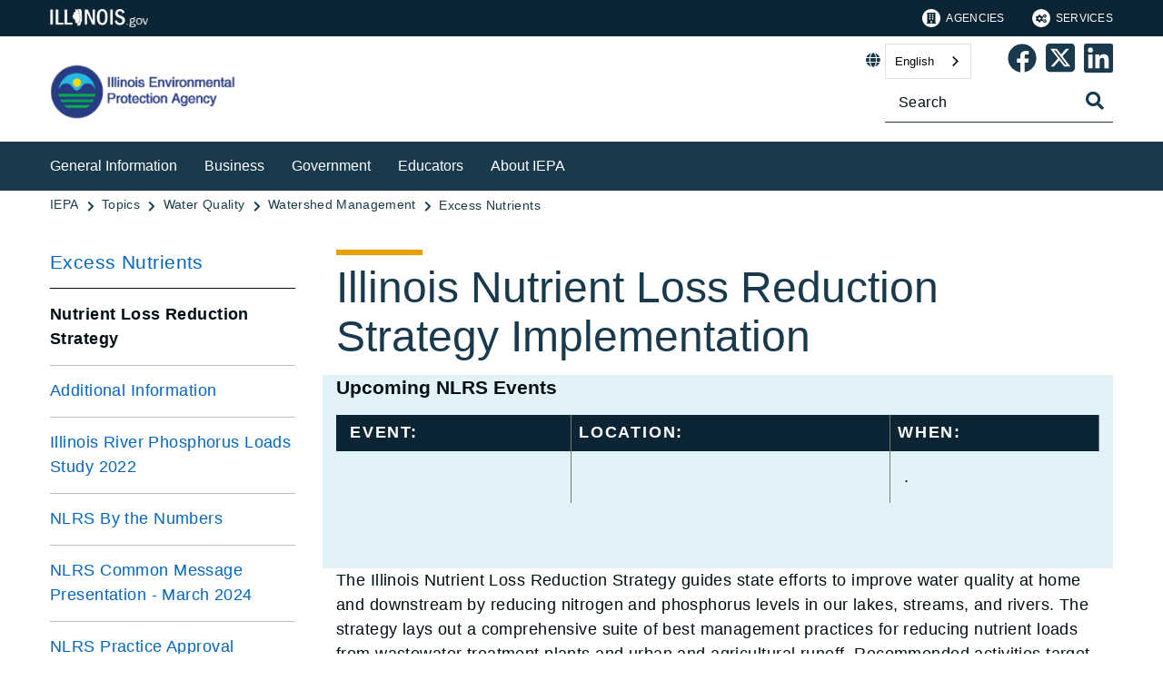

--- FILE ---
content_type: text/html;charset=utf-8
request_url: https://epa.illinois.gov/topics/water-quality/watershed-management/excess-nutrients/nutrient-loss-reduction-strategy.html
body_size: 13774
content:

<!DOCTYPE HTML>
<html lang="en">
    <head>
   <meta charset="UTF-8"/>

<meta name="description" content="Upcoming NLRS Events"/>
<meta name="template" content="Left Navigation Page"/>
<meta name="viewport" content="width=device-width, initial-scale=1"/>
<meta http-equiv="Last-Modified" content="26-11-2025 08:18:26"/>

<meta http-equiv="X-UA-Compatible" content="ie=edge"/>

<!-- The Twitter meta tags-->
<meta name="twitter:card" content="summary"/>
<meta name="twitter:url" content="https://epa.illinois.gov/topics/water-quality/watershed-management/excess-nutrients/nutrient-loss-reduction-strategy.html"/>
<meta name="twitter:title" content="Nutrient Loss Reduction Strategy"/>
<meta name="twitter:description" content="Upcoming NLRS Events"/>
<!-- The Open Graph meta tags -->
<meta property="og:url" content="https://epa.illinois.gov/topics/water-quality/watershed-management/excess-nutrients/nutrient-loss-reduction-strategy.html"/>
<meta property="og:type" content="agency-left-navigation-page"/>
<meta property="og:title" content="Nutrient Loss Reduction Strategy"/>
<meta property="og:description" content="Upcoming NLRS Events"/>

<meta property="og:locale" content="en"/>

   <title>Illinois Nutrient Loss Reduction Strategy Implementation</title>
   <link rel="canonical" href="https://epa.illinois.gov/topics/water-quality/watershed-management/excess-nutrients/nutrient-loss-reduction-strategy.html"/>
   <!--Preconnect and DNS-Prefetch to improve page load time. -->
<link rel="preconnect" href="//dpm.demdex.net"/>
<link rel="preconnect" href="//fast.stateofil.demdex.net"/>
<link rel="preconnect" href="//stateofil.demdex.net"/>
<link rel="preconnect" href="//stateofil.tt.omtrdc.net"/>
<link rel="preconnect" href="//smetrics.il.gov.sc.omtrdc.net"/>
<link rel="preconnect" href="//metrics.il.gov.sc.omtrdc.net"/>
<!--/Preconnect and DNS-Prefetch-->
   

   
	<script>
	var mode =  true;
	var servername = "";
	const headers = {};
    var name = htmlDecode("null:Illinois Nutrient Loss Reduction Strategy Implementation");
    var pageName = htmlDecode("Illinois Nutrient Loss Reduction Strategy Implementation");
    var siteSection1 = htmlDecode("EPA");
    var siteSection2 = htmlDecode("Topics");
    var siteSection3 = htmlDecode("Bureau of Water");
    var siteSection4 = htmlDecode("Watershed Management");
	window.adobeDataLayer = window.adobeDataLayer || [];
	xmlhttp = new XMLHttpRequest();
	xmlhttp.open("HEAD", document.URL, true);
	xmlhttp.onreadystatechange = function() {
		if (xmlhttp.readyState == 4) {
			xmlhttp.getAllResponseHeaders().trim().split(/[\r\n]+/).map(value => value.split(/: /)).forEach(keyValue => {
			headers[keyValue[0].trim()] = keyValue[1].trim();
			});
		if (headers.hasOwnProperty("x-dispatcher")) {
			servername=headers["x-dispatcher"];
			window.adobeDataLayer.push({
				"event": "Page Loaded",
				"xdm": {
					"web": {
						"webPageDetails": {
							"server": servername
                            }
                        }
                    }
                });
			}    
		}
	}    
	xmlhttp.send();
	window.adobeDataLayer.push({
		"event": "Page Loaded",
		"xdm": {
			"web": {
				"webPageDetails": {
					"siteSection": "epa", //home is for the root directory
					"language": "en",
					"name": name, //name is [directory level 1]:[page title]
					"pageType": "agency-left-navigation-page", //the template name or id
					"server": servername,
					"pageName": pageName,
					"ErrorPage": "", // incase of 404 error page only
					"publishDate": "11/26/2025",
					"originalPublishDate": "11/26/2025",
					"errorCode": "",
					"contentType":"",
					"errorType": "",
				},
				"category": {
					"siteSection1": siteSection1,
					"siteSection2": siteSection2,
					"siteSection3": siteSection3,
					"siteSection4": siteSection4

				},
				"aem": {
					"environment": "prod",
					"authorVsPublish": "publish",
					"version": "6.5.21.0",
					"buildDate": "2025-10-22T17:56:48Z",
					"authorId": "anonymous",
					"previewMode": mode

				}
			}
		}
	});
	
	// Function to decode the encoded html String
	function htmlDecode(input) {
	    if (input) {
	        var doc = new DOMParser().parseFromString(input, "text/html");
	        return doc.documentElement.textContent;
	    } else {
	        return "";
	    }
	}

	</script>
   <script>
      //(function(g,b,d,f){(function(a,c,d){if(a){var e=b.createElement("style");e.id=c;e.innerHTML=d;a.appendChild(e)}})(b.getElementsByTagName("head")[0],"at-body-style",d);setTimeout(function(){var a=b.getElementsByTagName("head")[0];if(a){var c=b.getElementById("at-body-style");c&&a.removeChild(c)}},f)})(window,document,"body {opacity: 0 !important}",3E3);
   </script>

	
	   
	



	   


	   


	   


	   
	    <script src="//assets.adobedtm.com/c318d2739692/7710421a8ac1/launch-eae2ed0f1b30.min.js" async></script>
	   


   

    
    
<link rel="stylesheet" href="/etc.clientlibs/soi/components/content/v1/column-control/clientlibs.min.2ab879f828ba72e740aa98f5e369863a.css" type="text/css">
<link rel="stylesheet" href="/etc.clientlibs/soi/clientlibs/clientlib-base.min.c3650e3f6e621da09287c84cdbb73bc4.css" type="text/css">
<link rel="stylesheet" href="/etc.clientlibs/soi/clientlibs/clientlib-site.min.2451f6d09bef140b983959475731d579.css" type="text/css">



    
        
    
<link rel="stylesheet" href="/etc.clientlibs/soi/clientlibs/clientlib-theme-2.min.380d82b8631777dd2edfc2d4652781c2.css" type="text/css">



    
    
    <!--
    THIS IS WHERE CUSTOM CODE GOES, BASED ON AGENCY PATH
    -->
    <!-- custom stylesheet linked -->
    <!-- Custom Agency Path: This containing page to agency page to dam address-->
    
        <link rel="stylesheet" href="/content/dam/soi/en/web/epa/resources/css/custom.css" type="text/css"/>
    
    <!-- custom stylesheet included -->   


   
    
    

    

    
    
    

   
   <link rel="shortcut icon" href="/content/dam/soi/en/web/epa/publishingimages/favicon.ico"/>
</head>
    <body class="agency-left-navigation-page page basicpage" id="agency-left-navigation-page-dfb804048b" data-cmp-data-layer-enabled>
        <script>
          window.adobeDataLayer = window.adobeDataLayer || [];
          adobeDataLayer.push({
              page: JSON.parse("{\x22agency\u002Dleft\u002Dnavigation\u002Dpage\u002Ddfb804048b\x22:{\x22@type\x22:\x22soi\/components\/structure\/agency\u002Dleft\u002Dnavigation\u002Dpage\x22,\x22repo:modifyDate\x22:\x222025\u002D11\u002D26T14:18:32Z\x22,\x22dc:title\x22:\x22Illinois Nutrient Loss Reduction Strategy Implementation\x22,\x22dc:description\x22:\x22Upcoming NLRS Events\x22,\x22xdm:template\x22:\x22\/conf\/soi\/settings\/wcm\/templates\/agency\u002Dleft\u002Dnavigation\u002Dpage\x22,\x22xdm:language\x22:\x22en\x22,\x22xdm:tags\x22:[],\x22repo:path\x22:\x22\/content\/soi\/epa\/en\/topics\/water\u002Dquality\/watershed\u002Dmanagement\/excess\u002Dnutrients\/nutrient\u002Dloss\u002Dreduction\u002Dstrategy.html\x22}}"),
              event:'cmp:show',
              eventInfo: {
                  path: 'page.agency\u002Dleft\u002Dnavigation\u002Dpage\u002Ddfb804048b'
              }
          });
        </script>
        
        
            

  <div class="cmp-page__skiptomaincontent">
 <a class="cmp-page__skiptomaincontent-link" href="#main">Skip to main content</a>
</div>

    




            



            <main class="soi-base">
   <div class="soi-container">
      <div class="template__placeholder template__placeholder--content">
         


<div class="aem-Grid aem-Grid--12 aem-Grid--default--12 ">
    
    <div class="experiencefragment container--full-width aem-GridColumn aem-GridColumn--default--12">
<div id="experiencefragment-c537a48acd" class="cmp-experiencefragment cmp-experiencefragment--global-header">


    
   <div class="cmp-container " style="height: auto;">
      <div class="cmp-container__mobile " style="height: auto;">
         


<div class="aem-Grid aem-Grid--12 aem-Grid--default--12 ">
    
    <div class="global-header aem-GridColumn--default--none aem-GridColumn aem-GridColumn--default--12 aem-GridColumn--offset--default--0">
   <header class="global-header logo class" id="logo">
      <div class="cmp-global-header">
         <div class="cmp-global-header__container">
            <a href="https://www.illinois.gov" class="cmp-global-header__logo">
            <img src="/content/dam/soi/en/web/global/images/logos/header-logo.svg" alt="Illinois.gov"/>
            </a>
            <ul class="cmp-global-header__nav">
               
                  <li class="cmp-global-header__nav-item">
                     <a class="cmp-global-header__nav-item-link undefined" href="https://www.illinois.gov/search-results.html?contentType=agency" aria-label="Agencies" target="_blank">
                     <img src="/content/dam/soi/en/web/global/images/icons/agency-icon.svg" alt=""/>
                     Agencies</a>
                  </li>
               
                  <li class="cmp-global-header__nav-item">
                     <a class="cmp-global-header__nav-item-link undefined" href="https://www.illinois.gov/search-results.html?contentType=service" aria-label="Services" target="_blank">
                     <img src="/content/dam/soi/en/web/global/images/icons/service-icon.svg" alt=""/>
                     Services</a>
                  </li>
               
            </ul>
         </div>
      </div>
   </header>


    
</div>
<div class="container responsivegrid aem-GridColumn aem-GridColumn--default--12">

    
   <div class="cmp-container " style="height: auto;">
      <div class="cmp-container__mobile " style="height: auto;">
         


<div class="aem-Grid aem-Grid--12 aem-Grid--default--12 ">
    
    
    
</div>

      </div>
   </div>

    
</div>

    
</div>

      </div>
   </div>

    
</div>

    
</div>
<div class="experiencefragment container--full-width aem-GridColumn aem-GridColumn--default--12">
<div id="experiencefragment-5da3ac5e3d" class="cmp-experiencefragment cmp-experiencefragment--global-alert">


    
   <div class="cmp-container " style="height: auto;background-color: rgba(127,127,127,0);">
      <div class="cmp-container__mobile " style="height: auto;background-color: rgba(127,127,127,0);">
         


<div class="aem-Grid aem-Grid--12 aem-Grid--default--12 ">
    
    <div class="global-alert aem-GridColumn--default--hide aem-GridColumn aem-GridColumn--default--12 aem-GridColumn--offset--default--0">

    
</div>

    
</div>

      </div>
   </div>

    
</div>

    
</div>
<div class="agency-header aem-GridColumn aem-GridColumn--default--12">
    



<div class=" agency-header--navigation-white-text">
   
   <!-- Set background color from color picker -->
   <div class="cmp-agency-header" style="background-color: rgb(255,255,255);" data-disable-sticky="false">
      <div class="container container--padding-left-right responsivegrid aem-GridColumn  aem-GridColumn--default--12 ">
         <div class="cmp-container">
            <div class="cmp-container__mobile">
               <div class="aem-Grid aem-Grid--12 aem-Grid--default--12 ">
                  <div class="cmp-agency-header__header">
                     <div class="cmp-agency-header__wrapper">
                        
                        <a href="/" class="cmp-agency-header__logo-link"> <img src="/content/dam/soi/en/web/epa/style-library/soisierra/images/logo-epa.png" alt="Illinois Environmental Protection Agency" class="cmp-agency-header__logo"/>
                        </a>
                        
                        <div class="cmp-agency-header__links-search">
                           <div class="cmp-agency-header__links-desktop">
                              
                              <div class="cmp-agency-header__links-desktop__item">
                                 
                                 <div class="translate weglot" weglot-api-key="wg_0c0bdf6d2d128eca36ed747780c737dc9">                   
                                       <em class="fas fa-globe"></em>
                                       <div id="weglot-desktop">
                                       </div>                  
                                 </div>
                                 
                              </div>
                              <div class="cmp-agency-header__links-desktop__item">
                                 <div class="social-media-icons social-media-icons--dark">
                                    <div class="cmp-social-media-icons">
                                        
                                            
                                                <a href="https://www.facebook.com/IllinoisEpa" role="link" aria-label="Epa&#39;s Facebook Page" target="_blank">
                                                <svg xmlns="http://www.w3.org/2000/svg" viewBox="0 0 36.003 35.873" style="fill:  !important; width: 32px">
                                                   <path data-name="facebook icon" d="M-8295.609,20685.939h0a17.489,17.489,0,0,1-15.324-17.371,17.409,17.409,0,0,1,5.111-12.375,17.312,17.312,0,0,1,12.344-5.127h.093a17.312,17.312,0,0,1,12.344,5.127,17.409,17.409,0,0,1,5.111,12.375,17.533,17.533,0,0,1-4.148,11.324,17.446,17.446,0,0,1-10.307,5.918l-.024-11.594,4.335-.037.7-5.016-4.994.027c0-.006,0-.055,0-.139.022-2.582.049-3.545.067-3.9.039-.844,1.288-1.207,1.431-1.246l3.568.01-.01-4.506c-3.223.006-5.717.162-7.408.92-1.646.74-2.549,2.063-2.929,4.293l.036,4.574h-4.355l0,4.984,4.351,0,.01,11.748Z" transform="translate(8311.435 -20650.566)" stroke="rgba(0,0,0,0)" stroke-miterlimit="10" stroke-width="1"/>
                                                </svg>
                                                </a>
                                            
                                            
                                            
                                            
                                            
                                            
                                            
                                            
                                            
                                            
                                       
                                            
                                            
                                                <a href="https://twitter.com/ILEPA" role="link" aria-label="Epa&#39;s Twitter Page" target="_blank">
                                                <svg xmlns="http://www.w3.org/2000/svg" viewBox="0 36 448 512" style="fill:  !important; width: 32px">
                                                   <path data-name="twitter icon" d="M64 32C28.7 32 0 60.7 0 96v320c0 35.3 28.7 64 64 64h320c35.3 0 64-28.7 64-64V96c0-35.3-28.7-64-64-64zm297.1 84L257.3 234.6L379.4 396h-95.6L209 298.1L123.3 396H75.8l111-126.9L69.7 116h98l67.7 89.5l78.2-89.5zm-37.8 251.6L153.4 142.9h-28.3l171.8 224.7h26.3z"/>
                                                </svg>
                                                </a>
                                            
                                            
                                            
                                            
                                            
                                            
                                            
                                            
                                            
                                       
                                            
                                            
                                            
                                            
                                                <a href="https://www.linkedin.com/company/illinois-environmental-protection-agency/" aria-label="Epa&#39;s Linked In Page" target="_blank">
                                                <svg xmlns="http://www.w3.org/2000/svg" viewBox="0 0 22.64 22.64" style="fill:  !important; width: 32px">
                                                   <path data-name="linkedin icon" d="M19.288,19.293H15.936V14.04c0-1.253-.025-2.865-1.747-2.865-1.748,0-2.015,1.363-2.015,2.772v5.346H8.821V8.49h3.221V9.962h.043a3.533,3.533,0,0,1,3.179-1.745c3.4,0,4.025,2.236,4.025,5.146v5.93ZM5.035,7.012A1.947,1.947,0,1,1,6.982,5.064,1.945,1.945,0,0,1,5.035,7.012ZM6.716,19.293H3.354V8.49H6.716ZM20.965,0H1.671A1.651,1.651,0,0,0,0,1.631V21.009A1.65,1.65,0,0,0,1.671,22.64H20.963a1.656,1.656,0,0,0,1.677-1.631V1.631A1.657,1.657,0,0,0,20.963,0Z"></path>
                                                </svg>
                                                </a>
                                            
                                            
                                            
                                            
                                            
                                            
                                            
                                       
                                    </div>
                                 </div>
                              </div>
                           </div>
                           <div class="cmp-agency-header__search">
                              <div>
     <div class="search-input-row">
        <div class="search-input ">
            <div class="cmp-search-input" data-ajax-url="https://doit-web-content-management.ent.us-east4.gcp.elastic-cloud.com/api/as/v1/engines/{index}/query_suggestion" data-search-page="https://epa.illinois.gov/search.html" data-agency="epa" data-engine-key="search-6vsm2asko372xhcp4ttjjm1e" data-suggestions-limit="4" data-engine-key-crawler="search-6vsm2asko372xhcp4ttjjm1e" data-page-type="epa" data-searchbar-filters="title" data-engines="[{&#34;name&#34;:&#34;epa-main&#34;,&#34;label&#34;:&#34;This Site&#34;,&#34;isDefault&#34;:&#34;true&#34;},{&#34;name&#34;:&#34;soi-allproperties&#34;,&#34;label&#34;:&#34;All Illinois.gov sites&#34;,&#34;isDefault&#34;:&#34;false&#34;}]">
                <input type="text" placeholder="Search" aria-label="Search" class="cmp-search-input__search-input"/>
                <a href="#" class="cmp-search-input__search-icon" aria-label="Toggle Search">
                    <i class="fas fa-search cmp-search-input__search-icon__search" aria-hidden="true"></i>
                    <i class="fas fa-times cmp-search-input__search-icon__close" aria-hidden="true"></i>
                </a>
                <div class="cmp-search-input__suggestion" data-template-id="search-input-suggestion-1"></div>
            </div>
            <script id="search-input-suggestion-1" type="text/x-handlebars-template">
                {{#if values.length}}
                <ul class="cmp-search-input__dropdown">
                    {{#each values}}
                        {{#ifLess @index ../limit}}
                            <li class="cmp-search-input__dropdown-item">
                                <a href="{{../../searchPage}}?q={{convertAnd ../this.suggestion}}" class="cmp-search-input__dropdown-item-link">{{../this.suggestion}}</a>
                            </li>
                        {{/ifLess}}
                    {{/each}}
                </ul>
                {{/if}}
            </script>
        </div>
        <div class="cmp-options-wrap" data-template-id="option-template-id"></div>
        <script id="option-template-id" type="text/x-handlebars-template">
            {{#if options.length}}
            <div class="options">
                <fieldset class="cmp-form-options cmp-form-options--drop-down">
                    <label class="cmp-form-options__label" for="searchInSelect">Search In</label>
                    <select class="cmp-form-options__field cmp-form-options__field--drop-down" name="searchIn" id="searchInSelect" aria-label="Search In">
                        {{#each options}}
                            <option value="{{this.name}}" {{#ifEquals this.isDefault 'true' }} selected aria-selected="true" {{else}} aria-selected="false" {{/ifEquals}}>{{this.label}}</option>
                        {{/each}}
                    </select>
                </fieldset>
            </div>
            {{/if}}
        </script>
    </div>


    
</div>
                           </div>
                        </div>
                        <div class="cmp-agency-header__mobile-icons">
                           <a href="#" aria-label="Agency header search" class="cmp-agency-header__mobile-search">
                              <em class="fas fa-search" aria-hidden="true"></em>
                           </a>
                           <button class="cmp-agency-header__mobile-nav" aria-label="Expand site navigation">
                            <em class="fas fa-bars cmp-agency-header__mobile-nav__nav" aria-hidden="true"></em>
                            <em class="fas fa-times cmp-agency-header__mobile-nav__close" aria-hidden="true"></em>
                           </button>
                        </div>
                     </div>
                  </div>
               </div>
            </div>
         </div>
      </div>
      <div class="header-navigation " style="background-color: #193a4d;">
         <div class="container container--header-navigation responsivegrid aem-GridColumn  aem-GridColumn--default--12 " style="border-top: 1px solid #FFFFFF">
            <div class="cmp-container">
               <div class="cmp-container__mobile">
                  <div class="aem-Grid aem-Grid--12 aem-Grid--default--12 ">
                     <nav class="cmp-header-navigation" itemtype="http://schema.org/SiteNavigationElement">
                        <ul class="cmp-header-navigation__group cmp-header-navigation__group--main">
                           
                              <li class="cmp-header-navigation__item cmp-header-navigation__item--expand-on-hover cmp-header-navigation__dropdown cmp-header-navigation__item--level-0">
                                 <span class="cmp-header-navigation__dropdown-wrapper">
                                    <a class="cmp-header-navigation__item-link cmp-header-navigation__dropdown-text" href="/general-information.html" aria-label="General Information">General Information</a>
                                    <button class="cmp-header-navigation__dropdown-arrow" aria-label="General Information" aria-expanded="false"></button>
                                 </span>
                                 <ul class="cmp-header-navigation__group cmp-header-navigation__subnav">
                                    
                                       <li class="cmp-header-navigation__item cmp-header-navigation__item--level-1">
                                          <a class="cmp-header-navigation__item-link" href="/topics/community-relations.html" aria-label="Community Relations">Community Relations</a>
                                       </li>
                                    
                                       <li class="cmp-header-navigation__item cmp-header-navigation__item--level-1">
                                          <a class="cmp-header-navigation__item-link" href="/topics/environmental-justice.html" aria-label="Environmental Justice">Environmental Justice</a>
                                       </li>
                                    
                                       <li class="cmp-header-navigation__item cmp-header-navigation__item--level-1">
                                          <a class="cmp-header-navigation__item-link" href="/topics/emergency-response.html" aria-label="Emergency Response">Emergency Response</a>
                                       </li>
                                    
                                       <li class="cmp-header-navigation__item cmp-header-navigation__item--level-1">
                                          <a class="cmp-header-navigation__item-link" href="/general-information/air-quality.html" aria-label="Air Quality">Air Quality</a>
                                       </li>
                                    
                                       <li class="cmp-header-navigation__item cmp-header-navigation__item--level-1">
                                          <a class="cmp-header-navigation__item-link" href="/general-information/land-pollution-and-waste-disposal.html" aria-label="Land Pollution &amp; Waste Disposal">Land Pollution &amp; Waste Disposal</a>
                                       </li>
                                    
                                       <li class="cmp-header-navigation__item cmp-header-navigation__item--level-1">
                                          <a class="cmp-header-navigation__item-link" href="/general-information/drinking-water.html" aria-label="Drinking Water &amp; Water Quality">Drinking Water &amp; Water Quality</a>
                                       </li>
                                    
                                       <li class="cmp-header-navigation__item cmp-header-navigation__item--level-1">
                                          <a class="cmp-header-navigation__item-link" href="/about-us/accessibility.html" aria-label="Language and Disability Access">Language and Disability Access</a>
                                       </li>
                                    
                                 </ul>
                              </li>
                           
                              <li class="cmp-header-navigation__item cmp-header-navigation__item--expand-on-hover cmp-header-navigation__dropdown cmp-header-navigation__item--level-0">
                                 <span class="cmp-header-navigation__dropdown-wrapper">
                                    <a class="cmp-header-navigation__item-link cmp-header-navigation__dropdown-text" href="/business.html" aria-label="Business">Business</a>
                                    <button class="cmp-header-navigation__dropdown-arrow" aria-label="Business" aria-expanded="false"></button>
                                 </span>
                                 <ul class="cmp-header-navigation__group cmp-header-navigation__subnav">
                                    
                                       <li class="cmp-header-navigation__item cmp-header-navigation__item--level-1">
                                          <a class="cmp-header-navigation__item-link" href="/topics/forms.html" aria-label="Forms, Permits &amp; Fees">Forms, Permits &amp; Fees</a>
                                       </li>
                                    
                                       <li class="cmp-header-navigation__item cmp-header-navigation__item--level-1">
                                          <a class="cmp-header-navigation__item-link" href="/business/air-quality.html" aria-label="Air Quality">Air Quality</a>
                                       </li>
                                    
                                       <li class="cmp-header-navigation__item cmp-header-navigation__item--level-1">
                                          <a class="cmp-header-navigation__item-link" href="/business/water-quality.html" aria-label="Water Quality">Water Quality</a>
                                       </li>
                                    
                                       <li class="cmp-header-navigation__item cmp-header-navigation__item--level-1">
                                          <a class="cmp-header-navigation__item-link" href="/business/land-pollution-and-waste-disposal.html" aria-label="Land Pollution &amp; Waste Disposal">Land Pollution &amp; Waste Disposal</a>
                                       </li>
                                    
                                       <li class="cmp-header-navigation__item cmp-header-navigation__item--level-1">
                                          <a class="cmp-header-navigation__item-link" href="/topics/cleanup-programs.html" aria-label="Cleanup Programs">Cleanup Programs</a>
                                       </li>
                                    
                                       <li class="cmp-header-navigation__item cmp-header-navigation__item--level-1">
                                          <a class="cmp-header-navigation__item-link" href="/topics/small-business.html" aria-label="Small Business">Small Business</a>
                                       </li>
                                    
                                       <li class="cmp-header-navigation__item cmp-header-navigation__item--level-1">
                                          <a class="cmp-header-navigation__item-link" href="/topics/agriculture.html" aria-label="Agriculture">Agriculture</a>
                                       </li>
                                    
                                       <li class="cmp-header-navigation__item cmp-header-navigation__item--level-1">
                                          <a class="cmp-header-navigation__item-link" href="/topics/forms/permitting.html" aria-label="IEPA Permit Portal">IEPA Permit Portal</a>
                                       </li>
                                    
                                       <li class="cmp-header-navigation__item cmp-header-navigation__item--level-1">
                                          <a class="cmp-header-navigation__item-link" href="/topics/certification-training.html" aria-label="Certification and Training">Certification and Training</a>
                                       </li>
                                    
                                       <li class="cmp-header-navigation__item cmp-header-navigation__item--level-1">
                                          <a class="cmp-header-navigation__item-link" href="/topics/compliance-enforcement.html" aria-label="Compliance and Enforcement">Compliance and Enforcement</a>
                                       </li>
                                    
                                 </ul>
                              </li>
                           
                              <li class="cmp-header-navigation__item cmp-header-navigation__item--expand-on-hover cmp-header-navigation__dropdown cmp-header-navigation__item--level-0">
                                 <span class="cmp-header-navigation__dropdown-wrapper">
                                    <a class="cmp-header-navigation__item-link cmp-header-navigation__dropdown-text" href="/government.html" aria-label="Government">Government</a>
                                    <button class="cmp-header-navigation__dropdown-arrow" aria-label="Government" aria-expanded="false"></button>
                                 </span>
                                 <ul class="cmp-header-navigation__group cmp-header-navigation__subnav">
                                    
                                       <li class="cmp-header-navigation__item cmp-header-navigation__item--level-1">
                                          <a class="cmp-header-navigation__item-link" href="/government/air-quality.html" aria-label="Air Quality">Air Quality</a>
                                       </li>
                                    
                                       <li class="cmp-header-navigation__item cmp-header-navigation__item--level-1">
                                          <a class="cmp-header-navigation__item-link" href="/government/drinking-water.html" aria-label="Drinking Water &amp; Water Quality">Drinking Water &amp; Water Quality</a>
                                       </li>
                                    
                                       <li class="cmp-header-navigation__item cmp-header-navigation__item--level-1">
                                          <a class="cmp-header-navigation__item-link" href="/government/land-pollution-and-waste-disposal.html" aria-label="Cleanup Programs for Local Governments">Cleanup Programs for Local Governments</a>
                                       </li>
                                    
                                       <li class="cmp-header-navigation__item cmp-header-navigation__item--level-1">
                                          <a class="cmp-header-navigation__item-link" href="/topics/forms.html" aria-label="Forms, Permits &amp; Fees">Forms, Permits &amp; Fees</a>
                                       </li>
                                    
                                       <li class="cmp-header-navigation__item cmp-header-navigation__item--level-1">
                                          <a class="cmp-header-navigation__item-link" href="/topics/certification-training.html" aria-label="Certification and Training">Certification and Training</a>
                                       </li>
                                    
                                       <li class="cmp-header-navigation__item cmp-header-navigation__item--level-1">
                                          <a class="cmp-header-navigation__item-link" href="/topics/grants-loans.html" aria-label="Grants and Loans">Grants and Loans</a>
                                       </li>
                                    
                                       <li class="cmp-header-navigation__item cmp-header-navigation__item--level-1">
                                          <a class="cmp-header-navigation__item-link" href="/topics/labs.html" aria-label="Laboratory Services">Laboratory Services</a>
                                       </li>
                                    
                                       <li class="cmp-header-navigation__item cmp-header-navigation__item--level-1">
                                          <a class="cmp-header-navigation__item-link" href="/topics/energy.html" aria-label="Energy Conservation">Energy Conservation</a>
                                       </li>
                                    
                                 </ul>
                              </li>
                           
                              <li class="cmp-header-navigation__item cmp-header-navigation__item--expand-on-hover cmp-header-navigation__dropdown cmp-header-navigation__item--level-0">
                                 <span class="cmp-header-navigation__dropdown-wrapper">
                                    <a class="cmp-header-navigation__item-link cmp-header-navigation__dropdown-text" href="/educators.html" aria-label="Educators">Educators</a>
                                    <button class="cmp-header-navigation__dropdown-arrow" aria-label="Educators" aria-expanded="false"></button>
                                 </span>
                                 <ul class="cmp-header-navigation__group cmp-header-navigation__subnav">
                                    
                                       <li class="cmp-header-navigation__item cmp-header-navigation__item--level-1">
                                          <a class="cmp-header-navigation__item-link" href="/topics/education.html" aria-label="Environmental Education">Environmental Education</a>
                                       </li>
                                    
                                       <li class="cmp-header-navigation__item cmp-header-navigation__item--level-1">
                                          <a class="cmp-header-navigation__item-link" href="/educators/internships.html" aria-label="Internships">Internships</a>
                                       </li>
                                    
                                       <li class="cmp-header-navigation__item cmp-header-navigation__item--level-1">
                                          <a class="cmp-header-navigation__item-link" href="/educators/air-quality.html" aria-label="Air Quality">Air Quality</a>
                                       </li>
                                    
                                       <li class="cmp-header-navigation__item cmp-header-navigation__item--level-1">
                                          <a class="cmp-header-navigation__item-link" href="/general-information/land-pollution-and-waste-disposal.html" aria-label="Land Pollution &amp; Waste Disposal">Land Pollution &amp; Waste Disposal</a>
                                       </li>
                                    
                                       <li class="cmp-header-navigation__item cmp-header-navigation__item--level-1">
                                          <a class="cmp-header-navigation__item-link" href="/educators/water-quality.html" aria-label="Water Quality">Water Quality</a>
                                       </li>
                                    
                                       <li class="cmp-header-navigation__item cmp-header-navigation__item--level-1">
                                          <a class="cmp-header-navigation__item-link" href="/about-us/library-services.html" aria-label="Library">Library</a>
                                       </li>
                                    
                                 </ul>
                              </li>
                           
                              <li class="cmp-header-navigation__item cmp-header-navigation__item--expand-on-hover cmp-header-navigation__dropdown cmp-header-navigation__item--level-0">
                                 <span class="cmp-header-navigation__dropdown-wrapper">
                                    <a class="cmp-header-navigation__item-link cmp-header-navigation__dropdown-text" href="/about-us.html" aria-label="About IEPA">About IEPA</a>
                                    <button class="cmp-header-navigation__dropdown-arrow" aria-label="About IEPA" aria-expanded="false"></button>
                                 </span>
                                 <ul class="cmp-header-navigation__group cmp-header-navigation__subnav">
                                    
                                       <li class="cmp-header-navigation__item cmp-header-navigation__item--level-1">
                                          <a class="cmp-header-navigation__item-link" href="/about-us.html" aria-label="About Us">About Us</a>
                                       </li>
                                    
                                       <li class="cmp-header-navigation__item cmp-header-navigation__item--level-1">
                                          <a class="cmp-header-navigation__item-link" href="/about-us/introduction/history.html" aria-label="History">History</a>
                                       </li>
                                    
                                       <li class="cmp-header-navigation__item cmp-header-navigation__item--level-1">
                                          <a class="cmp-header-navigation__item-link" href="/about-us/procurement.html" aria-label="Procurement">Procurement</a>
                                       </li>
                                    
                                       <li class="cmp-header-navigation__item cmp-header-navigation__item--level-1">
                                          <a class="cmp-header-navigation__item-link" href="/about-us/rules-regs.html" aria-label="Rules &amp; Regulations">Rules &amp; Regulations</a>
                                       </li>
                                    
                                       <li class="cmp-header-navigation__item cmp-header-navigation__item--level-1">
                                          <a class="cmp-header-navigation__item-link" href="/about-us/contact-us.html" aria-label="Contact Us">Contact Us</a>
                                       </li>
                                    
                                       <li class="cmp-header-navigation__item cmp-header-navigation__item--level-1">
                                          <a class="cmp-header-navigation__item-link" href="/about-us/quick-answer-directory.html" aria-label="Quick Answer Directory">Quick Answer Directory</a>
                                       </li>
                                    
                                       <li class="cmp-header-navigation__item cmp-header-navigation__item--level-1">
                                          <a class="cmp-header-navigation__item-link" href="/about-us/employment.html" aria-label="Employment">Employment</a>
                                       </li>
                                    
                                 </ul>
                              </li>
                           
                        </ul>
                        <div class="cmp-header-navigation__group cmp-header-navigation__item cmp-header-navigation__group--desktop-only">
                           <div class="cmp-header-navigation__dropdown cmp-header-navigation__more-dropdown">
                              <span class="cmp-header-navigation__dropdown-wrapper">
                                 <button class="cmp-header-navigation__item-link cmp-header-navigation__more-dropdown-text cmp-header-navigation__dropdown-text">
                                    More
                                    <span class="cmp-header-navigation__dropdown-arrow" aria-expanded="false" aria-label="More"></span>
                                 </button>
                              </span>
                              <ul class="cmp-header-navigation__group cmp-header-navigation__subnav">
                              </ul>
                           </div>
                        </div>
                        <ul class="cmp-header-navigation__group cmp-header-navigation__group--mobile-only">
                           
                           <li class="cmp-header-navigation__item cmp-header-navigation__translate">
                              <div class="cmp-header-navigation__item-link">
                                 
                                 <div class="translate weglot" weglot-api-key="wg_0c0bdf6d2d128eca36ed747780c737dc9">
                                       <em class="fas fa-globe"></em>
                                       <div id="weglot-mobile">
                                       </div>
                                 </div>
                                 
                              </div>
                           </li>
                           <li class="cmp-header-navigation__item cmp-header-navigation__social-icons">
                              <div class="social-media-icons social-media-icons--dark">
                                 <div class="cmp-social-media-icons" style="flex-wrap: wrap; justify-content: center;">
                                    
                                       
                                          <a href="https://www.facebook.com/IllinoisEpa" role="link" aria-label="Epa&#39;s Facebook Page" target="_blank">
                                          <svg xmlns="http://www.w3.org/2000/svg" viewBox="0 0 36.003 35.873" style="fill:  !important; width: 48px; height: auto">
                                             <path data-name="facebook icon" d="M-8295.609,20685.939h0a17.489,17.489,0,0,1-15.324-17.371,17.409,17.409,0,0,1,5.111-12.375,17.312,17.312,0,0,1,12.344-5.127h.093a17.312,17.312,0,0,1,12.344,5.127,17.409,17.409,0,0,1,5.111,12.375,17.533,17.533,0,0,1-4.148,11.324,17.446,17.446,0,0,1-10.307,5.918l-.024-11.594,4.335-.037.7-5.016-4.994.027c0-.006,0-.055,0-.139.022-2.582.049-3.545.067-3.9.039-.844,1.288-1.207,1.431-1.246l3.568.01-.01-4.506c-3.223.006-5.717.162-7.408.92-1.646.74-2.549,2.063-2.929,4.293l.036,4.574h-4.355l0,4.984,4.351,0,.01,11.748Z" transform="translate(8311.435 -20650.566)" stroke="rgba(0,0,0,0)" stroke-miterlimit="10" stroke-width="1"/>
                                          </svg>
                                          </a>
                                       
                                       
                                       
                                       
                                       
                                       
                                       
                                       
                                       
                                       
                                    
                                       
                                       
                                          <a href="https://twitter.com/ILEPA" role="link" aria-label="Epa&#39;s Twitter Page" target="_blank">
                                          <svg xmlns="http://www.w3.org/2000/svg" viewBox="0 0 448 512" style="fill:  !important; width: 48px; height: auto">
                                             <path data-name="twitter icon" d="M64 32C28.7 32 0 60.7 0 96v320c0 35.3 28.7 64 64 64h320c35.3 0 64-28.7 64-64V96c0-35.3-28.7-64-64-64zm297.1 84L257.3 234.6L379.4 396h-95.6L209 298.1L123.3 396H75.8l111-126.9L69.7 116h98l67.7 89.5l78.2-89.5zm-37.8 251.6L153.4 142.9h-28.3l171.8 224.7h26.3z"/>
                                          </svg>
                                          </a>
                                       
                                       
                                       
                                       
                                       
                                       
                                       
                                       
                                       
                                    
                                       
                                       
                                       
                                       
                                          <a href="https://www.linkedin.com/company/illinois-environmental-protection-agency/" aria-label="Epa&#39;s Linked In Page" target="_blank">
                                          <svg xmlns="http://www.w3.org/2000/svg" viewBox="0 0 22.64 22.64" style="fill:  !important; width: 48px; height: auto">
                                             <path data-name="linkedin icon" d="M19.288,19.293H15.936V14.04c0-1.253-.025-2.865-1.747-2.865-1.748,0-2.015,1.363-2.015,2.772v5.346H8.821V8.49h3.221V9.962h.043a3.533,3.533,0,0,1,3.179-1.745c3.4,0,4.025,2.236,4.025,5.146v5.93ZM5.035,7.012A1.947,1.947,0,1,1,6.982,5.064,1.945,1.945,0,0,1,5.035,7.012ZM6.716,19.293H3.354V8.49H6.716ZM20.965,0H1.671A1.651,1.651,0,0,0,0,1.631V21.009A1.65,1.65,0,0,0,1.671,22.64H20.963a1.656,1.656,0,0,0,1.677-1.631V1.631A1.657,1.657,0,0,0,20.963,0Z"></path>
                                          </svg>
                                          </a>
                                       
                                       
                                       
                                       
                                       
                                       
                                       
                                    
                                 </div>
                              </div>
                           </li>
                        </ul>
                     </nav>
                  </div>
               </div>
            </div>
         </div>
      </div>
   </div>
</div>
<script defer type="text/javascript" src="https://cdn.weglot.us/weglot.min.js"></script></div>
<div class="container responsivegrid aem-GridColumn aem-GridColumn--default--12">

    
   <div class="cmp-container " style="height: auto;">
      <div class="cmp-container__mobile " style="height: auto;">
         


<div class="aem-Grid aem-Grid--12 aem-Grid--default--12 ">
    
    <div class="breadcrumb aem-GridColumn aem-GridColumn--default--12"><div>
   <nav class="container--full-width cmp-breadcrumb " aria-label="Breadcrumb" data-cmp-data-layer="{&#34;breadcrumb-2c640728a9&#34;:{&#34;@type&#34;:&#34;soi/components/navigation/v1/breadcrumb&#34;}}">
      <ol class="cmp-breadcrumb__list" itemscope itemtype="http://schema.org/BreadcrumbList">
         <li class="cmp-breadcrumb__item" itemprop="itemListElement" itemscope itemtype="http://schema.org/ListItem">
            <a href="/" class="cmp-breadcrumb__item-link" itemprop="item" data-cmp-clickable aria-label="IEPA">
            <span itemprop="name">IEPA</span>
            </a>
            <meta itemprop="position" content="1"/>
         </li>
      
         <li class="cmp-breadcrumb__item" itemprop="itemListElement" itemscope itemtype="http://schema.org/ListItem">
            <a href="/topics.html" class="cmp-breadcrumb__item-link" itemprop="item" data-cmp-clickable aria-label="Topics">
            <span itemprop="name">Topics</span>
            </a>
            <meta itemprop="position" content="2"/>
         </li>
      
         <li class="cmp-breadcrumb__item" itemprop="itemListElement" itemscope itemtype="http://schema.org/ListItem">
            <a href="/topics/water-quality.html" class="cmp-breadcrumb__item-link" itemprop="item" data-cmp-clickable aria-label="Water Quality">
            <span itemprop="name">Water Quality</span>
            </a>
            <meta itemprop="position" content="3"/>
         </li>
      
         <li class="cmp-breadcrumb__item" itemprop="itemListElement" itemscope itemtype="http://schema.org/ListItem">
            <a href="/topics/water-quality/watershed-management.html" class="cmp-breadcrumb__item-link" itemprop="item" data-cmp-clickable aria-label="Watershed Management">
            <span itemprop="name">Watershed Management</span>
            </a>
            <meta itemprop="position" content="4"/>
         </li>
      
         <li class="cmp-breadcrumb__item" itemprop="itemListElement" itemscope itemtype="http://schema.org/ListItem">
            <a href="/topics/water-quality/watershed-management/excess-nutrients.html" class="cmp-breadcrumb__item-link" itemprop="item" data-cmp-clickable aria-label="Excess Nutrients">
            <span itemprop="name">Excess Nutrients</span>
            </a>
            <meta itemprop="position" content="5"/>
         </li>
      </ol>
   </nav>
</div>

    
</div>
<div class="spacer spacer--bg aem-GridColumn aem-GridColumn--default--12">
    <div class="cmp-spacer"></div>


    

</div>
<div class="container responsivegrid container--max-width aem-GridColumn aem-GridColumn--default--12">

    
   <div class="cmp-container " style="height: auto;">
      <div class="cmp-container__mobile " style="height: auto;">
         


<div class="aem-Grid aem-Grid--12 aem-Grid--default--12 aem-Grid--phone--12 ">
    
    <div class="side-navigation navigation aem-GridColumn--default--none aem-GridColumn--phone--12 aem-GridColumn--phone--newline aem-GridColumn aem-GridColumn--offset--phone--0 aem-GridColumn--default--3 aem-GridColumn--offset--default--0"><nav class="cmp-navigation " role="navigation" itemscope itemtype="http://schema.org/SiteNavigationElement" data-cmp-data-layer="{&#34;side-navigation-2ddda7e46c&#34;:{&#34;@type&#34;:&#34;soi/components/navigation/v1/side-navigation&#34;}}">
   <div class="cmp-navigation__title cmp-navigation__title--heading">
      <p>
         <a href="/topics/water-quality/watershed-management/excess-nutrients.html" aria-label="Excess Nutrients">
            Excess Nutrients</a>
      </p>
      <button class="cmp-navigation__button cmp-navigation__button--header" aria-expanded="false" aria-label="Excess Nutrients"></button>
   </div>
   
    <ul class="cmp-navigation__group">
        
    <li class="cmp-navigation__item cmp-navigation__item--level-0 cmp-navigation__item--active">
        
   
      <div class="cmp-navigation__title">
         <a href="/topics/water-quality/watershed-management/excess-nutrients/nutrient-loss-reduction-strategy.html" title="Nutrient Loss Reduction Strategy" aria-current="page" class="cmp-navigation__item-link">Nutrient Loss Reduction Strategy</a>
         <button class="cmp-navigation__button" aria-expanded="false" aria-label="Nutrient Loss Reduction Strategy"></button>
      </div>
   

        
    </li>

    
        
    <li class="cmp-navigation__item cmp-navigation__item--level-0">
        
   
      <div class="cmp-navigation__title">
         <a href="/topics/water-quality/watershed-management/excess-nutrients/additional-information.html" title="Additional Information" class="cmp-navigation__item-link">Additional Information</a>
         <button class="cmp-navigation__button" aria-expanded="false" aria-label="Additional Information"></button>
      </div>
   

        
    </li>

    
        
    <li class="cmp-navigation__item cmp-navigation__item--level-0">
        
   
      <div class="cmp-navigation__title">
         <a href="/topics/water-quality/watershed-management/excess-nutrients/illinois-river-phosphorus-loads-study-2022.html" title="Illinois River Phosphorus Loads Study 2022" target="_blank" class="cmp-navigation__item-link">Illinois River Phosphorus Loads Study 2022</a>
         <button class="cmp-navigation__button" aria-expanded="false" aria-label="Illinois River Phosphorus Loads Study 2022"></button>
      </div>
   

        
    </li>

    
        
    <li class="cmp-navigation__item cmp-navigation__item--level-0">
        
   
      <div class="cmp-navigation__title">
         <a href="/topics/water-quality/watershed-management/excess-nutrients/nlrs-by-the-numbers.html" title="NLRS By the Numbers" target="_blank" class="cmp-navigation__item-link">NLRS By the Numbers</a>
         <button class="cmp-navigation__button" aria-expanded="false" aria-label="NLRS By the Numbers"></button>
      </div>
   

        
    </li>

    
        
    <li class="cmp-navigation__item cmp-navigation__item--level-0">
        
   
      <div class="cmp-navigation__title">
         <a href="/topics/water-quality/watershed-management/excess-nutrients/nlrs-presentation-january-2022.html" title="NLRS Common Message Presentation - March 2024" target="_blank" class="cmp-navigation__item-link">NLRS Common Message Presentation - March 2024</a>
         <button class="cmp-navigation__button" aria-expanded="false" aria-label="NLRS Common Message Presentation - March 2024"></button>
      </div>
   

        
    </li>

    
        
    <li class="cmp-navigation__item cmp-navigation__item--level-0">
        
   
      <div class="cmp-navigation__title">
         <a href="/topics/water-quality/watershed-management/excess-nutrients/nlrs-practice-approval-process-april-2021.html" title="NLRS Practice Approval Process - November 2023" target="_blank" class="cmp-navigation__item-link">NLRS Practice Approval Process - November 2023</a>
         <button class="cmp-navigation__button" aria-expanded="false" aria-label="NLRS Practice Approval Process - November 2023"></button>
      </div>
   

        
    </li>

    
        
    <li class="cmp-navigation__item cmp-navigation__item--level-0">
        
   
      <div class="cmp-navigation__title">
         <a href="/topics/water-quality/watershed-management/excess-nutrients/nlrs-scenario-development.html" title="NLRS Scenario Development" class="cmp-navigation__item-link">NLRS Scenario Development</a>
         <button class="cmp-navigation__button" aria-expanded="false" aria-label="NLRS Scenario Development"></button>
      </div>
   

        
    </li>

    
        
    <li class="cmp-navigation__item cmp-navigation__item--level-0">
        
   
      <div class="cmp-navigation__title">
         <a href="/topics/water-quality/watershed-management/excess-nutrients/nlrs-science-assessment-update-report-october-2019.html" title="NLRS Science Assessment Update Report - October 2019" target="_blank" class="cmp-navigation__item-link">NLRS Science Assessment Update Report - October 2019</a>
         <button class="cmp-navigation__button" aria-expanded="false" aria-label="NLRS Science Assessment Update Report - October 2019"></button>
      </div>
   

        
    </li>

    
        
    <li class="cmp-navigation__item cmp-navigation__item--level-0">
        
   
      <div class="cmp-navigation__title">
         <a href="/topics/water-quality/watershed-management/excess-nutrients/nutrient-priority-watershed-map.html" title="Nutrient Priority Watershed Map" target="_blank" class="cmp-navigation__item-link">Nutrient Priority Watershed Map</a>
         <button class="cmp-navigation__button" aria-expanded="false" aria-label="Nutrient Priority Watershed Map"></button>
      </div>
   

        
    </li>

    
        
    <li class="cmp-navigation__item cmp-navigation__item--level-0">
        
   
      <div class="cmp-navigation__title">
         <a href="/topics/water-quality/watershed-management/excess-nutrients/strategy-development-documents.html" title="Strategy Development Documents" class="cmp-navigation__item-link">Strategy Development Documents</a>
         <button class="cmp-navigation__button" aria-expanded="false" aria-label="Strategy Development Documents"></button>
      </div>
   

        
    </li>

    </ul>

</nav>

    
</div>
<div class="container responsivegrid container-padding-left-right aem-GridColumn--default--none aem-GridColumn--phone--12 aem-GridColumn--default--9 aem-GridColumn--phone--newline aem-GridColumn aem-GridColumn--offset--phone--0 aem-GridColumn--offset--default--0">

    
   <div class="cmp-container " style="height: auto;">
      <div class="cmp-container__mobile " style="height: auto;">
         


<div class="aem-Grid aem-Grid--9 aem-Grid--default--9 aem-Grid--phone--12 ">
    
    <div class="title aem-GridColumn--phone--12 aem-GridColumn--default--9 aem-GridColumn">
<div data-cmp-data-layer="{&#34;title-1d4b137267&#34;:{&#34;@type&#34;:&#34;soi/components/content/v1/title&#34;,&#34;dc:title&#34;:&#34;Illinois Nutrient Loss Reduction Strategy Implementation&#34;}}" id="title-1d4b137267" class="cmp-title ">
    <h1 class="cmp-title__text"> Illinois Nutrient Loss Reduction Strategy Implementation</h1>
</div>

    

</div>
<div class="container responsivegrid aem-GridColumn--default--none aem-GridColumn--phone--12 aem-GridColumn--default--9 aem-GridColumn--phone--newline aem-GridColumn aem-GridColumn--offset--phone--0 aem-GridColumn--offset--default--0">

    
   <div class="cmp-container " style="height: auto;background-color: #E1F3F8;">
      <div class="cmp-container__mobile " style="height: auto;background-color: #E1F3F8;">
         


<div class="aem-Grid aem-Grid--9 aem-Grid--default--9 aem-Grid--phone--12 ">
    
    <div class="text aem-GridColumn--phone--12 aem-GridColumn--default--9 aem-GridColumn"><div id="text-f801fa9c79" class="cmp-text ">
    <p><strong><span class="text-medium">Upcoming NLRS Events</span></strong></p>
</div>

    

</div>
<div class="text aem-GridColumn--phone--12 aem-GridColumn--default--9 aem-GridColumn"><div id="text-f79bd156af" class="cmp-text ">
    <table width="100%" cellspacing="0">
<tbody><tr><th>Event:<br />
</th>
<th>Location:<br />
</th>
<th>When:<br />
</th>
</tr><tr><td> </td>
<td> </td>
<td>.</td>
</tr></tbody></table>
<p> </p>

</div>

    

</div>

    
</div>

      </div>
   </div>

    
</div>
<div class="text aem-GridColumn--phone--12 aem-GridColumn--default--9 aem-GridColumn"><div id="text-1829a5dbda" class="cmp-text ">
    <p class="rxbodyfield">The Illinois Nutrient Loss Reduction Strategy guides state efforts to improve water quality at home and downstream by reducing nitrogen and phosphorus levels in our lakes, streams, and rivers. The strategy lays out a comprehensive suite of best management practices for reducing nutrient loads from wastewater treatment plants and urban and agricultural runoff. Recommended activities target the state’s most critical watersheds and are based on the latest science and best-available technology. It also calls for more collaboration between state and federal agencies, cities, non-profits, and technical experts on issues such as water quality monitoring, funding, and outreach.</p>
</div>

    

</div>
<div class="text aem-GridColumn--phone--12 aem-GridColumn--default--9 aem-GridColumn"><div id="text-6518a50529" class="cmp-text ">
    <p class="rxbodyfield">The strategy was developed by a policy working group led by the Illinois Water Resource Center-Illinois Indiana Sea Grant, the Illinois Environmental Protection Agency, and the Illinois Department of Agriculture. Group members included representatives from state and federal agencies, agriculture, and non-profit organizations as well as scientists and wastewater treatment professionals.<br /></p>
</div>

    

</div>
<div class="container responsivegrid aem-GridColumn--phone--12 aem-GridColumn--default--9 aem-GridColumn">

    
   <div class="cmp-container " style="height: auto;">
      <div class="cmp-container__mobile " style="height: auto;">
         


<div class="aem-Grid aem-Grid--12 aem-Grid--default--12 ">
    
    <div class="container responsivegrid aem-GridColumn--default--none aem-GridColumn aem-GridColumn--default--6 aem-GridColumn--offset--default--0">

    
   <div class="cmp-container " data-image-reference="/content/dam/soi/en/web/epa/topics/water-quality/watershed-management/excess-nutrients/publishingimages/2023IllinoisNLRSBiennialReportCover.jpg" style="background-image: url(https://s7d1.scene7.com/is/image/isp/2023IllinoisNLRSBiennialReportCover?ts=1701368537341&amp;$ContainerDesktop$&amp;wid=903&amp;fit=constrain&amp;wid=300&amp;hei=500);background-position: center center;height: 500px;">
      <div class="cmp-container__mobile " style="background-image: url(https://s7d1.scene7.com/is/image/isp/2023IllinoisNLRSBiennialReportCover?ts=1701368537341&amp;$ContainerMobile$&amp;fit=constrain&amp;wid=200&amp;hei=300);background-position: center center;height: 300px;" data-image-reference="/content/dam/soi/en/web/epa/topics/water-quality/watershed-management/excess-nutrients/publishingimages/2023IllinoisNLRSBiennialReportCover.jpg">
         


<div class="aem-Grid aem-Grid--6 aem-Grid--default--6 ">
    
    
    
</div>

      </div>
   </div>

    
</div>
<div class="container responsivegrid aem-GridColumn--default--none aem-GridColumn aem-GridColumn--default--6 aem-GridColumn--offset--default--0">

    
   <div class="cmp-container " style="height: auto;">
      <div class="cmp-container__mobile " style="height: auto;">
         


<div class="aem-Grid aem-Grid--6 aem-Grid--default--6 ">
    
    <div class="spacer spacer--bg aem-GridColumn aem-GridColumn--default--6">
    <div class="cmp-spacer"></div>


    

</div>
<div class="text aem-GridColumn aem-GridColumn--default--6"><div id="text-60907a8ad6" class="cmp-text ">
    <ul>
<li><a href="/content/dam/soi/en/web/epa/topics/water-quality/watershed-management/excess-nutrients/documents/2023-biennial-report/FINAL_NLRS2023-Web-08-Mar-2024.pdf">Full 2023 Biennial Report</a>​</li>
<li><a href="/content/dam/soi/en/web/epa/topics/water-quality/watershed-management/excess-nutrients/documents/2023-biennial-report/Illinois-NLRS-2023-Executive-Summary.pdf">Biennial Report Executive Summary</a></li>
<li><a href="/content/dam/soi/en/web/epa/about-us/documents/news-releases/2023/12.01.23-IDOA-IEPA-NLRS-Biennial-2021-2022-FINAL.pdf">News Release</a></li>
<li>Biennial Report Appendices<ul>
<li>Appendix A: Partner Data<ul>
<li><a href="/content/dam/soi/en/web/epa/topics/water-quality/watershed-management/excess-nutrients/documents/2023-biennial-report/AppendixA_PartnerData-Agriculture.pdf">Agriculture</a></li>
<li><a href="/content/dam/soi/en/web/epa/topics/water-quality/watershed-management/excess-nutrients/documents/2023-biennial-report/AppendixA_PartnerData-PointSource.pdf">Point Source</a></li>
<li><a href="/content/dam/soi/en/web/epa/topics/water-quality/watershed-management/excess-nutrients/documents/2023-biennial-report/AppendixA_PartnerData-UrbanStormwater.pdf">Urban Stormwater</a></li>
</ul>
</li>
<li><a href="/content/dam/soi/en/web/epa/topics/water-quality/watershed-management/excess-nutrients/documents/2023-biennial-report/AppendixB_IllinoisEPA-Watershed-Based-Plans.pdf">Appendix B: Illinois EPA Watershed-Based Plans</a></li>
<li>Appendix C: NRCS At A Glance 2021-2022<ul>
<li><a href="/content/dam/soi/en/web/epa/topics/water-quality/watershed-management/excess-nutrients/documents/2023-biennial-report/AppendixC_NRCS-At-A-Glance2021.pdf">2021 At A Glance</a></li>
<li><a href="/content/dam/soi/en/web/epa/topics/water-quality/watershed-management/excess-nutrients/documents/2023-biennial-report/AppendixC_NRCS-At-A-Glance2022.pdf">2022 At A Glance</a></li>
</ul>
</li>
<li><a href="/content/dam/soi/en/web/epa/topics/water-quality/watershed-management/excess-nutrients/documents/2023-biennial-report/AppendixD_FSA-Variables-and-Land-Measures.pdf">Appendix D: FSA Variables and Land Measures</a></li>
<li>Appendix E:  Partner Updates<ul>
<li><a href="/content/dam/soi/en/web/epa/topics/water-quality/watershed-management/excess-nutrients/documents/2023-biennial-report/AppendixE_PartnerUpdates-Agriculture.pdf">Agriculture</a></li>
<li><a href="/content/dam/soi/en/web/epa/topics/water-quality/watershed-management/excess-nutrients/documents/2023-biennial-report/AppendixE_PartnerUpdates-PointSource.pdf">Point Source</a></li>
<li><a href="/content/dam/soi/en/web/epa/topics/water-quality/watershed-management/excess-nutrients/documents/2023-biennial-report/AppendixE_PartnerUpdates-UrbanStormwater.pdf">Urban Stormwater</a></li>
</ul>
</li>
<li><a href="/content/dam/soi/en/web/epa/topics/water-quality/watershed-management/excess-nutrients/documents/2023-biennial-report/AppendixF_NASS-NLRS-Report-and-Questionnaire.pdf">Appendix F:  NASS NLRS Report and Questionnaire</a></li>
<li><a href="/content/dam/soi/en/web/epa/topics/water-quality/watershed-management/excess-nutrients/documents/2023-biennial-report/AppendixG_CompanionData.pdf">Appendix G:  Companion Data</a></li>
<li><a href="/content/dam/soi/en/web/epa/topics/water-quality/watershed-management/excess-nutrients/documents/2023-biennial-report/AppendixH_%20NARP-Requirements.pdf">Appendix F:  NARP Requirements</a>    </li>
</ul>
</li>
</ul>
<p> </p>

</div>

    

</div>

    
</div>

      </div>
   </div>

    
</div>

    
</div>

      </div>
   </div>

    
</div>
<div class="container responsivegrid container--max-width aem-GridColumn--phone--12 aem-GridColumn--default--9 aem-GridColumn">

    
   <div class="cmp-container " style="height: auto;background-color: #DDDDDD;">
      <div class="cmp-container__mobile " style="height: auto;background-color: #DDDDDD;">
         


<div class="aem-Grid aem-Grid--12 aem-Grid--default--12 aem-Grid--phone--12 ">
    
    <div class="container responsivegrid aem-GridColumn--default--none aem-GridColumn--phone--none aem-GridColumn--phone--12 aem-GridColumn aem-GridColumn--default--6 aem-GridColumn--offset--phone--0 aem-GridColumn--offset--default--0">

    
   <div class="cmp-container " data-image-reference="/content/dam/soi/en/web/epa/topics/water-quality/watershed-management/excess-nutrients/publishingimages/nlrs2021biennialreportcover.jpg" style="background-image: url(https://s7d1.scene7.com/is/image/isp/nlrs2021biennialreportcover?ts=1675269652103&amp;$ContainerDesktop$&amp;wid=1188&amp;fit=constrain&amp;wid=300&amp;hei=500);background-position: center center;height: 500px;">
      <div class="cmp-container__mobile " style="background-image: url(https://s7d1.scene7.com/is/image/isp/nlrs2021biennialreportcover?ts=1675269652103&amp;$ContainerMobile$&amp;fit=constrain&amp;wid=200&amp;hei=300);background-position: center center;height: 300px;" data-image-reference="/content/dam/soi/en/web/epa/topics/water-quality/watershed-management/excess-nutrients/publishingimages/nlrs2021biennialreportcover.jpg">
         


<div class="aem-Grid aem-Grid--6 aem-Grid--default--6 aem-Grid--phone--12 ">
    
    
    
</div>

      </div>
   </div>

    
</div>
<div class="container responsivegrid aem-GridColumn--default--none aem-GridColumn--phone--none aem-GridColumn--phone--12 aem-GridColumn aem-GridColumn--default--6 aem-GridColumn--offset--phone--0 aem-GridColumn--offset--default--0">

    
   <div class="cmp-container " style="height: auto;">
      <div class="cmp-container__mobile " style="height: auto;">
         


<div class="aem-Grid aem-Grid--6 aem-Grid--default--6 aem-Grid--phone--12 ">
    
    <div class="spacer spacer--bg aem-GridColumn--phone--12 aem-GridColumn aem-GridColumn--default--6">
    <div class="cmp-spacer"></div>


    

</div>
<div class="text aem-GridColumn--phone--none aem-GridColumn--phone--12 aem-GridColumn aem-GridColumn--default--6 aem-GridColumn--offset--phone--0"><div id="text-c5f6faffe3" class="cmp-text ">
    <ul>
<li><a title="2021 Biennial Report" href="https://epa.illinois.gov/content/dam/soi/en/web/epa/topics/water-quality/watershed-management/excess-nutrients/documents/nlrs-biennial-report-2021_FINAL.pdf">Full 2021 Biennial Report</a></li>
<li><a href="https://epa.illinois.gov/content/dam/soi/en/web/epa/topics/water-quality/watershed-management/excess-nutrients/documents/2021-biennial-report/nlrs-executive-summary-2021-final.pdf">Biennial Report Executive Summary</a></li>
<li><a href="https://epa.illinois.gov/content/dam/soi/en/web/epa/topics/water-quality/watershed-management/excess-nutrients/documents/2021-biennial-report/09.16.21nlrs-biennial-2019-2020-final.pdf">News Release</a></li>
<li>Biennial Report Appendices<ul>
<li>Appendix A: Partner Data<ul>
<li><a href="https://epa.illinois.gov/content/dam/soi/en/web/epa/topics/water-quality/watershed-management/excess-nutrients/documents/2021-biennial-report/appendix-a/agricultureappendix.pdf">Agriculture</a></li>
<li><a href="https://epa.illinois.gov/content/dam/soi/en/web/epa/topics/water-quality/watershed-management/excess-nutrients/documents/2021-biennial-report/appendix-a/pointsourceappendix.pdf">Point Source</a></li>
<li><a href="https://epa.illinois.gov/content/dam/soi/en/web/epa/topics/water-quality/watershed-management/excess-nutrients/documents/2021-biennial-report/appendix-a/stormwaterappendix.pdf">Urban Stormwater</a></li>
</ul>
</li>
<li><a href="https://epa.illinois.gov/content/dam/soi/en/web/epa/topics/water-quality/watershed-management/excess-nutrients/documents/2021-biennial-report/appendix-b/iepa-watershed-basedplans.pdf">Appendix B: Illinois EPA Watershed-Based Plans</a></li>
<li>Appendix C: NRCS At A Glance 2019-2020<ul>
<li><a href="https://epa.illinois.gov/content/dam/soi/en/web/epa/topics/water-quality/watershed-management/excess-nutrients/documents/2021-biennial-report/appendix-c/2019ataglance-illinois.pdf">2019 At A Glance</a></li>
<li><a href="https://epa.illinois.gov/content/dam/soi/en/web/epa/topics/water-quality/watershed-management/excess-nutrients/documents/2021-biennial-report/appendix-c/2020ataglance-illinois.pdf">2020 At A Glance</a></li>
</ul>
</li>
<li><a href="https://epa.illinois.gov/content/dam/soi/en/web/epa/topics/water-quality/watershed-management/excess-nutrients/documents/2021-biennial-report/appendix-d/2020fsa-variables-and-land-measures.pdf">Appendix D: FSA Variables and Land Measures</a></li>
<li><a href="https://epa.illinois.gov/content/dam/soi/en/web/epa/topics/water-quality/watershed-management/excess-nutrients/documents/2021-biennial-report/appendix-e/ifb-nutrient-stewardship-grant-appendix.pdf">Appendix E:  IFB Nutrient Stewardship Grant</a></li>
</ul>
</li>
</ul>
<p> </p>

</div>

    

</div>

    
</div>

      </div>
   </div>

    
</div>

    
</div>

      </div>
   </div>

    
</div>
<div class="spacer spacer--small aem-GridColumn--phone--12 aem-GridColumn--default--9 aem-GridColumn">
    <div class="cmp-spacer"></div>


    

</div>
<div class="container responsivegrid aem-GridColumn--phone--12 aem-GridColumn--default--9 aem-GridColumn">

    
   <div class="cmp-container " style="height: auto;">
      <div class="cmp-container__mobile " style="height: auto;">
         


<div class="aem-Grid aem-Grid--12 aem-Grid--default--12 ">
    
    <div class="container responsivegrid aem-GridColumn--default--none aem-GridColumn aem-GridColumn--default--6 aem-GridColumn--offset--default--0">

    
   <div class="cmp-container " data-image-reference="/content/dam/soi/en/web/epa/topics/water-quality/watershed-management/excess-nutrients/publishingimages/pages/nutrient-loss-reduction-strategy/nlrs-biennial-report-2019-cover.jpg" style="background-image: url(https://s7d1.scene7.com/is/image/isp/nlrs-biennial-report-2019-cover?ts=1734377872650&amp;$ContainerDesktop$&amp;wid=1000&amp;fit=constrain&amp;wid=300&amp;hei=500);background-position: center center;height: 500px;">
      <div class="cmp-container__mobile " style="background-image: url(https://s7d1.scene7.com/is/image/isp/nlrs-biennial-report-2019-cover?ts=1734377872650&amp;$ContainerMobile$&amp;fit=constrain&amp;wid=200&amp;hei=300);background-position: center center;height: 300px;" data-image-reference="/content/dam/soi/en/web/epa/topics/water-quality/watershed-management/excess-nutrients/publishingimages/pages/nutrient-loss-reduction-strategy/nlrs-biennial-report-2019-cover.jpg">
         


<div class="aem-Grid aem-Grid--6 aem-Grid--default--6 ">
    
    
    
</div>

      </div>
   </div>

    
</div>
<div class="container responsivegrid aem-GridColumn--default--none aem-GridColumn aem-GridColumn--default--6 aem-GridColumn--offset--default--0">

    
   <div class="cmp-container " style="height: auto;">
      <div class="cmp-container__mobile " style="height: auto;">
         


<div class="aem-Grid aem-Grid--6 aem-Grid--default--6 ">
    
    <div class="spacer spacer--bg aem-GridColumn aem-GridColumn--default--6">
    <div class="cmp-spacer"></div>


    

</div>
<div class="text aem-GridColumn aem-GridColumn--default--6"><div id="text-cbee47f05e" class="cmp-text ">
    <ul>
<li><a href="/content/dam/soi/en/web/epa/topics/water-quality/watershed-management/excess-nutrients/documents/nlrs-biennial-report-2019-final.pdf">Full 2019 Biennial Report​</a> </li>
<li><a href="/content/dam/soi/en/web/epa/topics/water-quality/watershed-management/excess-nutrients/documents/nlrs-biennial-report-summary-2019.pdf">Biennial Report Summary</a></li>
<li><a href="/content/dam/soi/en/web/epa/topics/water-quality/watershed-management/excess-nutrients/documents/nlrs-biennial-2017-2018-finalpr.pdf">News Release</a></li>
<li>Biennial Report Appendices<ul>
<li><a href="/content/dam/soi/en/web/epa/topics/water-quality/watershed-management/excess-nutrients/documents/appendix-a.pdf">Appendix A: Recommendations for Improving Future Nutrient Loss Assessments</a></li>
<li>Appendix B: Partner Spreadsheets<ul>
<li><a href="/content/dam/soi/en/web/epa/topics/water-quality/watershed-management/excess-nutrients/documents/appendix-b-agriculture.pdf">Agriculture</a></li>
<li><a href="/content/dam/soi/en/web/epa/topics/water-quality/watershed-management/excess-nutrients/documents/appendix-b-point-source.pdf">Point Source</a></li>
<li><a href="/content/dam/soi/en/web/epa/topics/water-quality/watershed-management/excess-nutrients/documents/appendix-b-urban-stormwater.pdf">Urban Stormwater</a></li>
</ul>
</li>
<li><a href="/content/dam/soi/en/web/epa/topics/water-quality/watershed-management/excess-nutrients/documents/appendix-c.pdf">Appendix C: NRCS At A Glance 2017-2018</a></li>
<li><a href="/content/dam/soi/en/web/epa/topics/water-quality/watershed-management/excess-nutrients/documents/appendix-d.pdf">Appendix D: NARP Agreement</a></li>
</ul>
</li>
</ul>

</div>

    

</div>

    
</div>

      </div>
   </div>

    
</div>

    
</div>

      </div>
   </div>

    
</div>
<div class="spacer spacer--small aem-GridColumn--phone--12 aem-GridColumn--default--9 aem-GridColumn">
    <div class="cmp-spacer"></div>


    

</div>
<div class="container responsivegrid aem-GridColumn--phone--12 aem-GridColumn--default--9 aem-GridColumn">

    
   <div class="cmp-container " style="height: auto;background-color: #DDDDDD;">
      <div class="cmp-container__mobile " style="height: auto;background-color: #DDDDDD;">
         


<div class="aem-Grid aem-Grid--12 aem-Grid--default--12 ">
    
    <div class="container responsivegrid aem-GridColumn--default--none aem-GridColumn aem-GridColumn--default--6 aem-GridColumn--offset--default--0">

    
   <div class="cmp-container " data-image-reference="/content/dam/soi/en/web/epa/topics/water-quality/watershed-management/excess-nutrients/publishingimages/nlrs-biennial-report-cover-page.jpg" style="background-image: url(https://s7d1.scene7.com/is/image/isp/nlrs-biennial-report-cover-page?ts=1734377977180&amp;$ContainerDesktop$&amp;wid=923&amp;fit=constrain&amp;wid=300&amp;hei=500);background-position: center center;height: 500px;">
      <div class="cmp-container__mobile " style="background-image: url(https://s7d1.scene7.com/is/image/isp/nlrs-biennial-report-cover-page?ts=1734377977180&amp;$ContainerMobile$&amp;fit=constrain&amp;wid=200&amp;hei=300);background-position: center center;height: 300px;" data-image-reference="/content/dam/soi/en/web/epa/topics/water-quality/watershed-management/excess-nutrients/publishingimages/nlrs-biennial-report-cover-page.jpg">
         


<div class="aem-Grid aem-Grid--6 aem-Grid--default--6 ">
    
    
    
</div>

      </div>
   </div>

    
</div>
<div class="container responsivegrid aem-GridColumn--default--none aem-GridColumn aem-GridColumn--default--6 aem-GridColumn--offset--default--0">

    
   <div class="cmp-container " style="height: auto;">
      <div class="cmp-container__mobile " style="height: auto;">
         


<div class="aem-Grid aem-Grid--6 aem-Grid--default--6 ">
    
    <div class="spacer spacer--bg aem-GridColumn aem-GridColumn--default--6">
    <div class="cmp-spacer"></div>


    

</div>
<div class="text aem-GridColumn aem-GridColumn--default--6"><div id="text-cf2ead8011" class="cmp-text ">
    <ul>
<li><a href="/content/dam/soi/en/web/epa/documents/water-quality/watershed-management/excess-nutrients/nlrs-biennial-report/nlrs-biennial-report.pdf">Full 2017 Biennial Report</a></li>
<li><a title="NLRS-Biennial-Report-Summary" href="/content/dam/soi/en/web/epa/documents/water-quality/watershed-management/excess-nutrients/nlrs-biennial-report/nlrs-biennial-report-summary.pdf">Biennial Report Summary</a></li>
<li><a title="NLRS-Biennial-News-Release" href="/content/dam/soi/en/web/epa/documents/water-quality/watershed-management/excess-nutrients/nlrs-biennial-report/nlrs-biennial-report-news-release.pdf">News Release</a></li>
<li>Biennial Report Appendices<ul>
<li><a title="NLRS-Biennial-AppendixA" href="/content/dam/soi/en/web/epa/documents/water-quality/watershed-management/excess-nutrients/nlrs-biennial-report/appendixa.pdf">Appendix A: NASS Survey Results</a></li>
<li>Appendix B: Partner Measures<ul>
<li><a title="NLRS-Biennial-AppendixB-Outreach" href="/content/dam/soi/en/web/epa/documents/water-quality/watershed-management/excess-nutrients/nlrs-biennial-report/appendixb-resourceoutreach.pdf" style="background-color: rgb(255,255,255);">Outreach Measures</a></li>
</ul>
</li>
</ul>
</li>
</ul>
<ul>
<li><a title="NLRS-Biennial-AppendixB-Land" href="/content/dam/soi/en/web/epa/documents/water-quality/watershed-management/excess-nutrients/nlrs-biennial-report/appendixb-land.pdf">Land and Facilities Measures</a><ul>
<li><a title="NLRS-Biennial-AppendixC" href="/content/dam/soi/en/web/epa/documents/water-quality/watershed-management/excess-nutrients/nlrs-biennial-report/appendixc.pdf">Appendix C: Additional Information</a></li>
<li><a title="NLRS-Biennial-AppendixD" href="/content/dam/soi/en/web/epa/documents/water-quality/watershed-management/excess-nutrients/nlrs-biennial-report/appendixd.pdf">Appendix D: Monitoring Maps</a></li>
</ul>
</li>
<li>Citation:  IEPA, IDOA, and University of Illinois Extension 2017. Illinois Nutrient Loss Reduction Strategy Biennial Report 2015-2017. Illinois Environmental Protection Agency and Illinois Department of Agriculture; Springfield, Illinois. University of Illinois Extension; Urbana, Illinois. </li>
</ul>

</div>

    

</div>

    
</div>

      </div>
   </div>

    
</div>

    
</div>

      </div>
   </div>

    
</div>
<div class="spacer spacer--small aem-GridColumn--phone--12 aem-GridColumn--default--9 aem-GridColumn">
    <div class="cmp-spacer"></div>


    

</div>
<div class="container responsivegrid aem-GridColumn--phone--12 aem-GridColumn--default--9 aem-GridColumn">

    
   <div class="cmp-container " style="height: auto;">
      <div class="cmp-container__mobile " style="height: auto;">
         


<div class="aem-Grid aem-Grid--12 aem-Grid--default--12 ">
    
    <div class="container responsivegrid aem-GridColumn--default--none aem-GridColumn aem-GridColumn--default--6 aem-GridColumn--offset--default--0">

    
   <div class="cmp-container " data-image-reference="/content/dam/soi/en/web/epa/topics/water-quality/watershed-management/excess-nutrients/publishingimages/nlrs-strategy-coverpage.jpg" style="background-image: url(https://s7d1.scene7.com/is/image/isp/nlrs-strategy-coverpage?ts=1675269703292&amp;$ContainerDesktop$&amp;wid=300&amp;fit=constrain&amp;wid=300&amp;hei=500);background-position: center center;height: 500px;">
      <div class="cmp-container__mobile " style="background-image: url(https://s7d1.scene7.com/is/image/isp/nlrs-strategy-coverpage?ts=1675269703292&amp;$ContainerMobile$&amp;wid=300&amp;fit=constrain&amp;wid=200&amp;hei=300);background-position: center center;height: auto;" data-image-reference="/content/dam/soi/en/web/epa/topics/water-quality/watershed-management/excess-nutrients/publishingimages/nlrs-strategy-coverpage.jpg">
         


<div class="aem-Grid aem-Grid--6 aem-Grid--default--6 ">
    
    
    
</div>

      </div>
   </div>

    
</div>
<div class="container responsivegrid aem-GridColumn--default--none aem-GridColumn aem-GridColumn--default--6 aem-GridColumn--offset--default--0">

    
   <div class="cmp-container " style="height: auto;">
      <div class="cmp-container__mobile " style="height: auto;">
         


<div class="aem-Grid aem-Grid--6 aem-Grid--default--6 ">
    
    <div class="spacer spacer--bg aem-GridColumn aem-GridColumn--default--6">
    <div class="cmp-spacer"></div>


    

</div>
<div class="text aem-GridColumn aem-GridColumn--default--6"><div id="text-fd7112e84b" class="cmp-text ">
    <ul>
<li><a href="/content/dam/soi/en/web/epa/documents/water-quality/watershed-management/nlrs/nlrs-final-revised-083115.pdf">Full Strategy</a>   </li>
<li><a href="/content/dam/soi/en/web/epa/documents/water-quality/watershed-management/nlrs/nlrs-executive-summary.pdf"> Executive Summary</a></li>
<li><a href="/content/dam/soi/en/web/epa/documents/water-quality/watershed-management/nlrs/nlrs-press-release.pdf"> Press Release</a></li>
<li><a href="/content/dam/soi/en/web/epa/documents/water-quality/watershed-management/nlrs/nutrient-factsheet-final-7-20-15.pdf"> Factsheet</a></li>
<li>Citation:  IEPA, IDOA, and University of Illinois Extension 2015. Illinois Nutrient Loss Reduction Strategy. Illinois Environmental Protection Agency and Illinois Department of Agriculture; Springfield, Illinois. University of Illinois Extension; Urbana, Illinois. </li>
</ul>

</div>

    

</div>

    
</div>

      </div>
   </div>

    
</div>

    
</div>

      </div>
   </div>

    
</div>
<div class="title aem-GridColumn--phone--12 aem-GridColumn--default--9 aem-GridColumn">
<div data-cmp-data-layer="{&#34;title-da412fd975&#34;:{&#34;@type&#34;:&#34;soi/components/content/v1/title&#34;,&#34;dc:title&#34;:&#34;Background&#34;}}" id="title-da412fd975" class="cmp-title ">
    <h2 class="cmp-title__text"> Background</h2>
</div>

    

</div>
<div class="text aem-GridColumn--phone--12 aem-GridColumn--default--9 aem-GridColumn"><div id="text-1048beb573" class="cmp-text ">
    <p>Nutrient pollution is a major threat to water quality. Excess nitrogen and phosphorus carried in runoff from city streets and farm fields or flowing out of wastewater treatment plants can fuel algae blooms that decrease oxygen needed by aquatic plants and animals. In the Gulf of Mexico, nutrients washed down by the Mississippi River have created a &quot;dead zone&quot; that stretches for thousands of square miles. At home, nutrient pollution can also lower property values, hinder recreation, and degrade drinking water quality.</p>
</div>

    

</div>
<div class="text aem-GridColumn--phone--12 aem-GridColumn--default--9 aem-GridColumn"><div id="text-1f72e92ddf" class="cmp-text ">
    <p>To help protect local streams and the Gulf, Illinois and 11 other states in the Mississippi River basin have pledged to develop strategies to reduce the nutrient loads leaving their borders. These strategies are part of a national plan developed by the Mississippi River, Gulf of Mexico Watershed Nutrient Task Force.</p>
</div>

    

</div>
<div class="title aem-GridColumn--phone--12 aem-GridColumn--default--9 aem-GridColumn">
<div data-cmp-data-layer="{&#34;title-7dfd118c9f&#34;:{&#34;@type&#34;:&#34;soi/components/content/v1/title&#34;,&#34;dc:title&#34;:&#34;Key Strategy Components&#34;}}" id="title-7dfd118c9f" class="cmp-title ">
    <h2 class="cmp-title__text"> Key Strategy Components</h2>
</div>

    

</div>
<div class="text aem-GridColumn--phone--12 aem-GridColumn--default--9 aem-GridColumn"><div id="text-4417ef5122" class="cmp-text ">
    <ol> 
 <li>Extends ongoing regulatory and voluntary efforts.</li> 
 <li>Identifies priority watersheds for nutrient reduction efforts.</li> 
 <li>Establishes the Nutrient Monitoring Council to coordinate water quality monitoring efforts by government agencies, universities, non-profits, and industry.</li> 
 <li>Establishes the Nutrient Science Advisory Committee, a select committee of scientists that will propose statewide or watershed-wide appropriate numeric water quality standards to the Policy Working Group.</li> 
 <li>Forms the Agricultural Water Quality Partnership Forum to oversee outreach and education efforts.</li> 
 <li>Establishes the Urban Stormwater Working Group to coordinate and improve stormwater programs and education.</li> 
 <li>Lays out strategies for improving collaboration among government, non-profits, and industry.</li> 
 <li>Defines a process for regular review and revision.</li> 
</ol>
</div>

    

</div>
<div class="text aem-GridColumn--phone--12 aem-GridColumn--default--9 aem-GridColumn"><div id="text-62e375c14f" class="cmp-text ">
    <p><a href="/topics/water-quality/watershed-management/excess-nutrients/nlrs-workshops-conferences.html" target="_self"><strong><span class="text-large">NLRS Workshops &amp; Conferences</span></strong></a></p>
</div>

    

</div>
<div class="spacer aem-GridColumn--phone--12 aem-GridColumn--default--9 aem-GridColumn">
    <div class="cmp-spacer"></div>


    

</div>
<div class="title aem-GridColumn--phone--12 aem-GridColumn--default--9 aem-GridColumn">
<div data-cmp-data-layer="{&#34;title-d98ca8b6a2&#34;:{&#34;@type&#34;:&#34;soi/components/content/v1/title&#34;,&#34;dc:title&#34;:&#34;Working Groups of the Nutrient Loss Reduction Strategy&#34;}}" id="title-d98ca8b6a2" class="cmp-title ">
    <h2 class="cmp-title__text"> Working Groups of the Nutrient Loss Reduction Strategy</h2>
</div>

    

</div>
<div class="text aem-GridColumn--phone--12 aem-GridColumn--default--9 aem-GridColumn"><div id="text-75351223cd" class="cmp-text ">
    <p> <span><span>A number of working groups have been convened to answer questions raised in the strategy and monitor progress. Each working groups activities (e.g., meeting agendas, minutes, and presentations) can be found on the pages listed below.</span><em><span> </span></em><span>Illinois EPA has contracted with the University of Illinois Extension to facilitate strategy implementation and communication.</span></span></p>
</div>

    

</div>
<div class="text aem-GridColumn--phone--12 aem-GridColumn--default--9 aem-GridColumn"><div id="text-10a69f2e2f" class="cmp-text ">
    <ul> 
 <li> <span><span><a href="/topics/water-quality/watershed-management/excess-nutrients/agriculture-water-quality-partnership-forum.html" target="_self">Agriculture Water Quality Partnership Forum</a></span></span></li> 
 <ul> 
  <li> <a href="/topics/water-quality/watershed-management/excess-nutrients/agriculture-water-quality-partnership-forum-technical-subgroup.html" target="_self">Agriculture Water Quality Partnership Forum Technical Subgroup</a></li> 
 </ul> 
 <li> <a href="/topics/water-quality/watershed-management/excess-nutrients/communication-subgroup.html" target="_self">Communication Subgroup</a></li> 
 <li> <a href="/topics/water-quality/watershed-management/excess-nutrients/nutrient-monitoring-council.html" target="_self">Nutrient Monitoring Council</a></li> 
 <li> <span><a href="/topics/water-quality/watershed-management/excess-nutrients/nutrient-science-advisory-committee.html" target="_self">Nutrient Science Advisory Committee</a></span></li> 
 <li> <span><a href="/topics/water-quality/watershed-management/excess-nutrients/performance-benchmark-committee.html" target="_self">Performance Benchmark Committee</a></span></li> 
 <li> <span><a href="/topics/water-quality/watershed-management/excess-nutrients/policy-working-group.html" target="_self">Policy Working Group</a></span></li> 
 <li> <span><a href="/topics/water-quality/watershed-management/excess-nutrients/urban-stormwater-working-group.html" target="_self">Urban Stormwater Working Group</a></span></li> 
 <ul> 
  <li> <span><a href="/topics/water-quality/watershed-management/excess-nutrients/urban-stormwater-working-group-education-subgroup.html" target="_self">Urban Stormwater Working Group Education Subgroup</a></span></li> 
  <li> <span><a href="/topics/water-quality/watershed-management/excess-nutrients/urban-stormwater-working-group-tracking-subgroup.html" target="_self">Urban Stormwater Working Group Tracking Subgroup</a></span></li> 
 </ul> 
</ul>
</div>

    

</div>
<div class="spacer spacer--bg aem-GridColumn--phone--12 aem-GridColumn--default--9 aem-GridColumn">
    <div class="cmp-spacer"></div>


    

</div>

    
</div>

      </div>
   </div>

    
</div>

    
</div>

      </div>
   </div>

    
</div>

    
</div>

      </div>
   </div>

    
</div>
<div class="agencyfooter aem-GridColumn aem-GridColumn--default--12">
<div>
   <h2 class="sr-only">Footer</h2>
   
   
      <div class="cmp-agency-footer">
   
      <div class="container container--padding-left-right responsivegrid aem-GridColumn aem-GridColumn--default--12">
         <div class="cmp-container">
            <div class="cmp-container__mobile">
               <div class="aem-Grid aem-Grid--12 aem-Grid--default--12">
                  <div class="cmp-agency-footer__back-to-top">
                     <div class="back-to-top">
                        <div class="cmp-back-to-top">
                           <button>
                              <span class="cmp-back-to-top__text">Back to top</span>
                              <i class="fas fa-sort-up"></i>
                           </button>
                        </div>
                     </div>
                  </div>
                  <div class="cmp-agency-footer__links-icons">
                     
                        <div class="cmp-agency-footer__links-wrapper width-">
                           <h3>Policies</h3>
                           
                              <ul>
                                 
                                    <li><a href="/policies-and-disclaimers.html" aria-label="Policies and Disclaimers">Policies and Disclaimers</a></li>
                                 
                                    <li><a href="/topics/environmental-justice/notice-of-nondiscrimination.html" aria-label="Notice of Nondiscrimination">Notice of Nondiscrimination</a></li>
                                 
                                    <li><a href="/topics/environmental-justice/es/notice-of-non-discrimination.html" aria-label="Notificación Sobre Actos Discriminatorios">Notificación Sobre Actos Discriminatorios</a></li>
                                 
                              </ul>
                           
                           
                        </div>
                     
                        <div class="cmp-agency-footer__links-wrapper ">
                           <h3>Contact Us</h3>
                           
                           
                              <div class="cmp-agency-footer__text">
                                 <p>2520 W Iles Avenue<br />
P.O. Box 19276<br />
Springfield, IL 62794-9276</p>
<p><a href="tel:2177823397" target="_self" title="(217) 782-3397">(217) 782-3397</a></p>

                              </div>
                           
                        </div>
                     
                        <div class="cmp-agency-footer__links-wrapper ">
                           <h3>State Government</h3>
                           
                              <ul>
                                 
                                    <li><a href="http://www.illinois.gov/" aria-label="State of Illinois" target="_blank">State of Illinois</a></li>
                                 
                                    <li><a href="https://www2.illinois.gov/sites/gov/Pages/default.aspx" aria-label="Office of the Governor" target="_blank">Office of the Governor</a></li>
                                 
                                    <li><a href="https://oeig.illinois.gov/" aria-label="Inspector General" target="_blank">Inspector General</a></li>
                                 
                                    <li><a href="http://www.illinois.gov/business/Pages/default.aspx" aria-label="Illinois Business Portal" target="_blank">Illinois Business Portal</a></li>
                                 
                                    <li><a href="https://getcovered.illinois.gov/" aria-label="Get Covered Illinois" target="_blank">Get Covered Illinois</a></li>
                                 
                              </ul>
                           
                           
                        </div>
                     
                     
                  </div>
                  
                  
                  
                     <map-details api-key="pk.eyJ1IjoiZG9pdHdlYnNlcnZpY2VzIiwiYSI6ImNsbGw4b21hMzFydjMzZW5zeDFldmNueTgifQ.DV5viEN7i1rSXmdv36pzfg"></map-details>
                  
                  
                  
               </div>
            </div>
         </div>
      </div>
   </div>
</div></div>
<div class="experiencefragment container--full-width aem-GridColumn aem-GridColumn--default--12">
<div id="experiencefragment-de39236397" class="cmp-experiencefragment cmp-experiencefragment--global-footer">


    
   <div class="cmp-container " style="height: auto;">
      <div class="cmp-container__mobile " style="height: auto;">
         


<div class="aem-Grid aem-Grid--12 aem-Grid--default--12 ">
    
    <div class="global-footer aem-GridColumn aem-GridColumn--default--12">
   <footer class="global-footer Global Footer" id="GF-1">
      <div class="cmp-global-footer">
         <div class="cmp-global-footer__container">
            <ul class="cmp-global-footer__nav">
               <li class="cmp-global-footer__nav-item">
                  <a href="https://doit.illinois.gov/initiatives/accessibility/iitaa.html" aria-label="Web Accessibility" target="_blank" class="cmp-global-footer__nav-item-link">Web Accessibility</a>
               </li>
            
               <li class="cmp-global-footer__nav-item">
                  <a href="http://www.missingkids.com/" aria-label="Missing &amp; Exploited Children" target="_blank" class="cmp-global-footer__nav-item-link">Missing &amp; Exploited Children</a>
               </li>
            
               <li class="cmp-global-footer__nav-item">
                  <a href="http://www.amberillinois.org/" aria-label="Amber Alerts" target="_blank" class="cmp-global-footer__nav-item-link">Amber Alerts</a>
               </li>
            
               <li class="cmp-global-footer__nav-item">
                  <a href="https://www.illinois.gov/about/privacy.html" aria-label="Illinois Privacy Info" target="_blank" class="cmp-global-footer__nav-item-link">Illinois Privacy Info</a>
               </li>
            </ul>
            <div class="cmp-global-footer__copyright-text"><ul>
<li><a href="https://gov.illinois.gov" target="_blank" title="Governor JB Pritzker">Governor JB Pritzker</a></li>
<li>© 2026</li>
<li><a href="https://www.illinois.gov" target="_blank" title="State of Illinois">State of Illinois</a></li>
</ul>
</div>
         </div>
      </div>
   </footer>


    
</div>
<div class="embedSuper aem-GridColumn aem-GridColumn--default--12">
        <style>
.google-translate .cmp-google-translate .goog-te-gadget > span {
display: none;
}
</style>
        


    

</div>

    
</div>

      </div>
   </div>

    
</div>

    
</div>

    
</div>

      </div>
      
   </div>
</main>
            
    
    

    
    
<script src="/etc.clientlibs/soi/clientlibs/clientlib-base.min.86db31df3dd7bfdefe6a299153edd583.js"></script>
<script src="/etc.clientlibs/soi/clientlibs/clientlib-site.min.f437c6f9ee795839cadc87ab8512453d.js"></script>






    

    

    
    



    
    

            

        
    </body>
</html>


--- FILE ---
content_type: text/css;charset=utf-8
request_url: https://epa.illinois.gov/etc.clientlibs/soi/clientlibs/clientlib-theme-2.min.380d82b8631777dd2edfc2d4652781c2.css
body_size: 2641
content:
.text--dark-blue p,.text--dark-blue blockquote,.text--dark-blue li,.text--dark-blue pre{color:#193A4D}.button .cmp-button{background:#193A4D}.title h1::before{background-color:#E6A001}.title .cmp-title__text{color:#193A4D}.breadcrumb .cmp-breadcrumb__item,.breadcrumb .cmp-breadcrumb__item-link{color:#193A4D}.breadcrumb .cmp-breadcrumb__item:not(:last-of-type::after){color:#193A4D}.cmp-navigation__button{color:#193A4D}.cmp-navigation__item--has-child>.cmp-navigation__title .cmp-navigation__button::after{color:#193A4D}.cmp-agency-footer{background-color:#193A4D}.cmp-global-footer{background:#0c2534}.social-media-icons--dark .cmp-social-media-icons a svg{fill:#193A4D}.agency-header .cmp-search-input{border-bottom:1px solid #193A4D}.agency-header .cmp-agency-header__links-desktop__item--link{color:#193A4D}.agency-header .cmp-agency-header__links-desktop__item--link:hover{color:#193A4D}.agency-header .cmp-agency-header__links-desktop__item--link:visited{color:#193A4D}.agency-header .cmp-agency-header__links-desktop__item .translate{color:#193A4D}.agency-header .cmp-agency-header__links-desktop__item .translate select{color:#193A4D}.agency-header .cmp-agency-header__links-desktop__item .social-media-icons svg{fill:#193A4D}.agency-header .cmp-agency-header__mobile-icons i{color:#193A4D}.agency-header .cmp-agency-header .cmp-translate select{color:#193A4D}.agency-header .cmp-agency-header .google-translate{color:#193A4D}.agency-header .cmp-agency-header .google-translate .goog-te-gadget .goog-te-combo{color:#193A4D}@media (min-width: 1101px){.header-navigation .cmp-header-navigation__item-link{color:#193A4D}.header-navigation .cmp-header-navigation__dropdown-arrow{color:#193A4D}.header-navigation .cmp-header-navigation__translate .cmp-translate__glob-text{color:#193A4D}.header-navigation .cmp-header-navigation__translate .cmp-translate__arrow{color:#193A4D}}.cmp-global-header{background:#0c2534}.cmp-illinois-header__nav-item{color:#193A4D}.cmp-illinois-header__nav .cmp-translate select{color:#193A4D}.cmp-illinois-header__search--show .cmp-search-input{border-bottom:1px solid #193A4D}.cmp-illinois-header .google-translate{color:#193A4D}.cmp-illinois-header .google-translate .goog-te-gadget .goog-te-combo{color:#193A4D}.cmp-illinois-header button{color:#193A4D}.cmp-illinois-header button:hover,.cmp-illinois-header button:valid{color:#193A4D}.cmp-search-input{border-bottom:3px solid #193A4D}.cmp-search-input__search-icon i,.cmp-search-input__search-icon em{color:#193A4D}.teaser .cmp-teaser__title{color:#193A4D}.teaser .cmp-teaser__title-link{color:#193A4D}.separator .cmp-separator__horizontal-rule{border-color:#E6A001;color:#E6A001}.separator.separator--dark .cmp-separator__horizontal-rule{border-color:#0c2534;color:#0c2534}.cmp-form-options--checkbox input:checked+span::before{background:#193A4D}.cmp-form-options--radio input:checked+span::before{border:2px solid #193A4D}.cmp-form-options--radio>label span::after{background-color:#193A4D}.cmp-form-options--drop-down select{border-bottom:3px solid #193A4D}.cmp-form-options--drop-down::after{color:#193A4D}.cmp-form-options--input{border-bottom:3px solid #193A4D}.cmp-form-options.datepicker__input{border-bottom:3px solid #193A4D}.cmp-form-options__selected span{background-color:#193A4D}.cmp-form-text--input{border-bottom:3px solid #193A4D}.cmp-form-text__search-icon svg{fill:#193A4D}.cmp-tooltip__button{background:#193A4D}.guideContainerNode button:not(.af-icon-button),.guideContainerNode input[type='button']{margin:0;padding:.625rem 1rem;color:#fff;font-size:14px;line-height:normal;cursor:pointer;font-weight:bold;font-family:-apple-system,BlinkMacSystemFont,"Segoe UI",Roboto,"Helvetica Neue",Arial,"Noto Sans",sans-serif;background:#193A4D;border:2px solid #193A4D}.guideContainerNode button:not(.af-icon-button):hover,.guideContainerNode input[type='button']:hover{background:#0839AD}.dataTables_paginate a{color:#0c2534}.dataTable thead{background-color:#0c2534}.dataTable.collapsed tbody tr .child .dtr-title{color:#193A4D}.datepicker__input{border-bottom:3px solid #193A4D}.datepicker::after{color:#193A4D}.ui-datepicker-title{border-bottom:3px solid #193A4D}.ui-datepicker-title::after{color:#193A4D}.ui-datepicker .ui-corner-all::after{color:#193A4D}.ui-datepicker .ui-datepicker-current-day a,.ui-datepicker .ui-datepicker-today a{background-color:#193A4D}.cmp-accordion__button{color:#193A4D}.related-news .cmp-related-news__title{color:#193A4D;width:100%}.cmp-image-card__text .cmp-image-card__text-title{color:#193A4D}.image-card--white-text .cmp-button{color:#193A4D}.cmp-faq__details h2{color:#193A4D}.cmp-faq__section__qn{color:#193A4D}.cmp-faq__section__qn.faqQuestion{font-size:1.3125rem;line-height:1.6875rem;font-weight:bold}.statistics .heading-count{color:#193A4D}.cmp-circle__image{background-image:url("data:image/svg+xml,%3Csvg xmlns='http://www.w3.org/2000/svg' width='100' height='100'%3E%3Ccircle cx='50' cy='50' r='50' fill='%23193A4D' /%3E%3C/svg%3E")}.cmp-table table th,.cmp-text table th,.cmp-faq table th{background-color:#0c2534}.event__section i{color:#193A4D}.tabs .cmp-tabs__tablist{border-color:#0c2534}.tabs .cmp-tabs__tab--active{background:#0c2534}@media (max-width: 768px){.tabs .cmp-tabs .cmp-tabs__tablist .cmp-tabs__tab::after{border-bottom:1px solid #0c2534;color:#193A4D}}.tabs.dark-theme .cmp-tabs__tab{background:#003E62;color:white}.tabs.dark-theme .cmp-tabs .cmp-tabs__tablist .cmp-tabs__tab.cmp-tabs__tab--active.now-active-tab{background:#fff;color:#0365c08f}.events-search{border-bottom:5px solid #193A4D}@media (max-width: 768px){.events-search{border-bottom:1px solid #BEBEBE}}.events-search .search-category .button-group select{border-bottom:3px solid #193A4D;background-image:url("data:image/svg+xml;utf8,<svg id='icon-sort-down' viewBox='0 0 320 512' fill='%23193A4D' xmlns='http://www.w3.org/2000/svg'><path d='M41 288h238c21.4 0 32.1 25.9 17 41L177 448c-9.4 9.4-24.6 9.4-33.9 0L24 329c-15.1-15.1-4.4-41 17-41z'></path></svg>")}.events-search .search-category .button-group select:focus{border-bottom:3px solid #193A4D}.events-search .search-category .button-group.events-search__canceled label input:checked+span::before{background:#193A4D}.events-search .search-toggle .search-toggle__header-button .icon{background-image:url("data:image/svg+xml;utf8,<svg id='icon-sort-down' viewBox='0 0 320 512' fill='%23193A4D' xmlns='http://www.w3.org/2000/svg'><path d='M41 288h238c21.4 0 32.1 25.9 17 41L177 448c-9.4 9.4-24.6 9.4-33.9 0L24 329c-15.1-15.1-4.4-41 17-41z'></path></svg>")}.events-search__header .button-group input{border-bottom:3px solid #193A4D}.events-search__header .button-group input:focus{border-bottom:3px solid #193A4D}.events-search__header .button-group button{background-color:#193A4D}.events-search__header .events-search__header-search #events-search__keyword-search{background-image:url("data:image/svg+xml;utf8,<svg id='icon-search' viewBox='0 0 512 512' fill='%23193A4D' xmlns='http://www.w3.org/2000/svg'><path d='M505 442.7L405.3 343c-4.5-4.5-10.6-7-17-7H372c27.6-35.3 44-79.7 44-128C416 93.1 322.9 0 208 0S0 93.1 0 208s93.1 208 208 208c48.3 0 92.7-16.4 128-44v16.3c0 6.4 2.5 12.5 7 17l99.7 99.7c9.4 9.4 24.6 9.4 33.9 0l28.3-28.3c9.4-9.4 9.4-24.6.1-34zM208 336c-70.7 0-128-57.2-128-128 0-70.7 57.2-128 128-128 70.7 0 128 57.2 128 128 0 70.7-57.2 128-128 128z'></path></svg>")}.events-search__header .events-search__header-date .header-date__input{background-image:url("data:image/svg+xml;utf8,<svg id='icon-calendar-alt' viewBox='0 0 448 512' fill='%23193A4D' xmlns='http://www.w3.org/2000/svg'><path d='M148 288h-40c-6.6 0-12-5.4-12-12v-40c0-6.6 5.4-12 12-12h40c6.6 0 12 5.4 12 12v40c0 6.6-5.4 12-12 12zm108-12v-40c0-6.6-5.4-12-12-12h-40c-6.6 0-12 5.4-12 12v40c0 6.6 5.4 12 12 12h40c6.6 0 12-5.4 12-12zm96 0v-40c0-6.6-5.4-12-12-12h-40c-6.6 0-12 5.4-12 12v40c0 6.6 5.4 12 12 12h40c6.6 0 12-5.4 12-12zm-96 96v-40c0-6.6-5.4-12-12-12h-40c-6.6 0-12 5.4-12 12v40c0 6.6 5.4 12 12 12h40c6.6 0 12-5.4 12-12zm-96 0v-40c0-6.6-5.4-12-12-12h-40c-6.6 0-12 5.4-12 12v40c0 6.6 5.4 12 12 12h40c6.6 0 12-5.4 12-12zm192 0v-40c0-6.6-5.4-12-12-12h-40c-6.6 0-12 5.4-12 12v40c0 6.6 5.4 12 12 12h40c6.6 0 12-5.4 12-12zm96-260v352c0 26.5-21.5 48-48 48H48c-26.5 0-48-21.5-48-48V112c0-26.5 21.5-48 48-48h48V12c0-6.6 5.4-12 12-12h40c6.6 0 12 5.4 12 12v52h128V12c0-6.6 5.4-12 12-12h40c6.6 0 12 5.4 12 12v52h48c26.5 0 48 21.5 48 48zm-48 346V160H48v298c0 3.3 2.7 6 6 6h340c3.3 0 6-2.7 6-6z'></path></svg>")}.calendar-search-results .result__date{border:1px solid #E6A001}.calendar-search-results .result__date-month{color:#000E14;background-color:#E6A001}.calendar-search-results .result__date-year{color:#000E14;background-color:#E6A001}.calendar h2.fc-toolbar-title{color:#193A4D}@media (max-width: 768px){.calendar .fc-daygrid .fc-daygrid-more-link .more-mobile{background-color:#193A4D}}.calendar .fc-daygrid-event-dot{border-color:#193A4D}.calendar .fc-list .fc-list-event-dot{border-color:#193A4D}.calendar .fc-daygrid-event-harness-abs .fc-daygrid-event{background-color:#193A4D}.calendar .fc-timegrid-event{background-color:#193A4D}.calendar .fc-toolbar-chunk .fc-button-group .fc-customPrev-button,.calendar .fc-toolbar-chunk .fc-button-group .fc-customNext-button{background-color:#193A4D}.calendar .fc-toolbar-chunk .fc-button-group .fc-customWeek-button.custom-active{background-color:#193A4D}.calendar .fc-toolbar-chunk .fc-button-group .fc-button-primary:not(:disabled).fc-button-active{background-color:#193A4D}.calendar .fc-toolbar-chunk .fc-listMonth-button:not(:disabled).fc-button-active{background-color:#193A4D}.calendar .fc-toolbar-chunk .fc-today-button:not(:disabled){background-color:#193A4D}.mobile-calendar .calendar .fc-daygrid .fc-daygrid-more-link .more-mobile{background-color:#193A4D}.event-detail-modal-backdrop .event-detail-modal__content{border:1px solid #193A4D}.event-detail-modal-backdrop .event-detail-modal__content-body a{color:#193A4D}.cmp-news-feed__event-date{border:1px solid #E6A001}.cmp-news-feed__event-date__month{color:#000E14;background:#E6A001}.cmp-news-feed__event-date__year{color:#000E14;background:#E6A001}.cmp-news-feed--search .cmp-news-feed__image::after{background-color:#E6A001}.select2-container::after{color:#193A4D}.select2-container.select2-container--default .select2-selection .select2-search{border-bottom:3px solid #193A4D}.select2-container.select2-container--default .select2-selection__choice{background:#193A4D}.select2-container--open .select2-dropdown--below .select2-results__option[aria-selected=true]::before,.select2-container--open .select2-dropdown--above .select2-results__option[aria-selected=true]::before{background:#193A4D}.cmp-search-results .cmp-accordion__title{color:#193A4D}.icon-card:not(.icon-card--white-text) .cmp-icon-card__font-icon,.icon-card:not(.icon-card--white-text) .cmp-icon-card__title{color:#193A4D}.icon-card--white-text .cmp-button{color:#193A4D}.services .cmp-services__title h2{color:#193A4D}.services .cmp-services__card-image span{background-color:#E6A001}.services .cmp-services__card-title{color:#193A4D}.services--white-text .cmp-services__card-title,.services--white-text .cmp-services__card p{color:#fff}.service-listing__license-title{color:#193A4D}.service-listing__contact-content h3{color:#193A4D}.related-agency .cmp-related-agency__title h2{color:#193A4D}.round-icon-card .cmp-round-icon-card__font-icon{color:#193A4D}.round-icon-card .cmp-round-icon-card__separator{background:#E6A001}.round-icon-card .cmp-round-icon-card__text{color:#193A4D}.dynamicmedia__title{color:#193A4D}.audio-player .cmp-audio-player__title{color:#193A4D}.audio-player .cmp-audio-player__list-item--active::before{color:#193A4D}.audio-player .cmp-audio-player__list-item--active .cmp-audio-player__list-item-button{color:#193A4D}.cmp-icon-selector{color:#193A4D}.cmp-quick-links__title{color:#193A4D}.cmp-search-filter .cmp-form-options__legend{color:#193A4D}.list .cmp-list-search-input{border-bottom:3px solid #193A4D}.list .cmp-list-search-input__search-icon .fa-search{color:#193A4D}.contentfragmentlist h1{color:#193A4D}.contentfragmentlist h1::before{background-color:#E6A001}.contentfragment h2,.contentfragment h3,.contentfragment h4,.contentfragment h5,.contentfragment h6,.contentfragmentlist h2,.contentfragmentlist h3,.contentfragmentlist h4,.contentfragmentlist h5,.contentfragmentlist h6{color:#193A4D}.cmp-custom-cf h1{color:#193A4D}.cmp-custom-cf h1::before{background-color:#E6A001}.cmp-search-result-display h1{color:#193A4D}.cmp-search-result-display h1::before{background-color:#E6A001}.cmp-search-result-display h2,.cmp-search-result-display h3,.cmp-search-result-display h4,.cmp-search-result-display h5,.cmp-search-result-display h6{color:#193A4D}


--- FILE ---
content_type: text/css
request_url: https://epa.illinois.gov/content/dam/soi/en/web/epa/resources/css/custom.css
body_size: 327
content:
/******************Weglot***********************************/

/*Restrict form width to remain within parent container 
   - form set to cover full width of pg. (used for translation purposes)*/
   .guideContainerNode {
    max-width: 100%;
}
/*WeGlot Keyboard Focus*/
.wg-drop.wg-mouse-click>div:focus 
{ 
    outline: 3px solid #1CA6DF; 
}

/**********************************************************/


/* Text component extending to full width */
.cmp-text {
    max-width: initial;
}

/* Avoid Word Wrapping*/
.remove-word-break a { 
    word-break: break-word !important; 
}

.general-notices .cmp-cf-list__item .cmp-cf-list__item-title:not(.hidden) {
    margin: 10px 0 0 0;
    font-weight: bold;
}
.general-notices .cmp-cf-list__item .cmp-cf-list__item-value:nth-child(2) {
    font-weight: bold;
    font-size: 20px;
    line-height: 1.5;
}
.general-notices .cmp-cf-list__item .cmp-cf-list__item-title:nth-child(3) {
    margin: 10px 0 0 0;
    font-weight: bold;
}
.general-notices .cmp-cf-list__item .cmp-cf-list__item-value:nth-child(4) a {
    color: #0365C0;
}

.tblnoformat table, .tblnoformat th, .tblnoformat td, .tblnoformat table tbody tr td {
	border:0;
	background-color: white;
}

@media only screen and (max-width : 768px) {
    .water-embed {
        height: 250px !important;
    }
}

--- FILE ---
content_type: application/x-javascript;charset=utf-8
request_url: https://smetrics.illinois.gov/id?d_visid_ver=5.5.0&d_fieldgroup=A&mcorgid=36CF020D5D9EE7D70A495ECF%40AdobeOrg&mid=90419768518045644957657316476744744195&ts=1768359791441
body_size: -40
content:
{"mid":"90419768518045644957657316476744744195"}

--- FILE ---
content_type: application/javascript; charset=utf-8
request_url: https://cdn.weglot.us/weglot.min.js
body_size: 67025
content:
var Weglot=function(){"use strict";var e={ddtags:"env:prod-us,version:5.76.0",clientToken:"pub4efaec96ce2494088ba70a2049d58dc3",site:"datadoghq.com",version:"5.76.0"},t={"dd-api-key":"pub4efaec96ce2494088ba70a2049d58dc3",ddsource:"browser"},n="prod-us";function r(r){var a=r.service;function o(r,o,i){var s="undefined"!=typeof window&&window&&window.Weglot&&window.Weglot.options&&window.Weglot.options.disable_datadog_logging,l=i.sendToConsole;void 0===l&&(l=!0);var u=i.consoleOverride,c=i.sendToDatadog;if(void 0===c&&(c=!s),c&&"dev"!==n&&function(n,r,a){"string"==typeof r&&(r={message:r});var o=Object.assign({},r,{service:n,status:a},"undefined"!=typeof window&&window&&window.location&&{view:{url:window.location.href}},(r.message||r.stack)&&{error:{message:r.message,stack:r.stack}},r.status&&{logStatus:r.status},e);"undefined"!=typeof window&&window&&window.Weglot&&window.Weglot.options&&(o.projectInfo=["host","api_key","url_type","technology_name","technology_id","is_connect","auto_switch"].reduce(function(e,t){var n;return Object.assign({},e,((n={})[t]=window.Weglot.options[t],n))},{}));var i=Object.keys(t).map(function(e){return e+"="+t[e]}).join("&");fetch("https://http-intake.logs.datadoghq.com/api/v2/logs?"+i,{method:"POST",body:JSON.stringify(o),headers:{"Content-Type":"application/json"}})}(a,r,o),l){var d=u||r,f=["notice","info"].includes(o)?"log":o;console[f]("[Weglot] "+d)}}var i=function(e){return function(t,n){return void 0===n&&(n={}),o(t,e,n)}};return{log:i("info"),info:i("info"),notice:i("notice"),warn:i("warn"),error:i("error")}}var a=r({service:"js-library"});function o(e){try{for(var t=null,n=0,r=[/cdn\.weglot\.(?:com|us|dev)\/weglot\.min\.js\?([^#]+)/,/cdn\.weglot\.(?:com|us|dev)\/weglot_squarespace-[0-9.]+\.+min\.js\?([^#]+)/];n<r.length;n+=1){if(t=r[n].exec(e))break}if(!t)return;var o=t[1].split("&").map(function(e){var t=e.split("="),n=t[0],r=t[1];try{return[n,decodeURIComponent(r)]}catch(e){return[n,r]}}).reduce(function(e,t){var n,r=t[0],a=t[1];return Object.assign({},e,((n={})[r]="true"===a||"false"!==a&&a,n))},{api_key:""});if(!o.api_key)return;return o}catch(e){a.warn(e)}}var i=function(e){return document.getElementById(e)};function s(){var e=i("weglot-data");if(!e)return null;try{return JSON.parse(e.textContent)}catch(e){return null}}function l(e,t){var n=document.createElement("style"),r=i(t);r&&u(r),n.id=t,n.type="text/css",n.styleSheet?n.styleSheet.cssText=e:n.appendChild(document.createTextNode(e)),document.head&&document.head.appendChild(n)}function u(e){e&&e.parentNode&&e.parentNode.removeChild(e)}function c(e){return"function"==typeof ShadowRoot&&e instanceof ShadowRoot}var d="wgVeExtension",f="getCurrentLanguage",g="setCurrentLanguage",p="languageChanged",h="library",v="extension",_="proxy.weglot.com",m="wg-cgi",y="INIT_WORKER",w="SET_LANGUAGE",b="proxy_internal",k="proxy_dedicated",x=["reverse_handle_link","proxify_link","reverse_translate","parse_child"],S=[{previous:"cb",new:"ceb"},{previous:"hm",new:"hmn"},{previous:"sa",new:"sr-latn"}],E=["regex","json","form_multipart","form_urlencoded","url_query"],L="preview.us.weglot.io",C="wg-style-trans",T="data-wg-notranslate",j="proxy.weglot.com",O="wg-cgi",A="wg-translations",N="wg-slugs",R={wordpress:{name:"WordPress",id:1},shopify:{name:"Shopify",id:2},bigcommerce:{name:"BigCommerce",id:3},jimdo:{name:"Jimdo",id:4},squarespace:{name:"Squarespace",id:5},wix:{name:"Wix",id:6},weebly:{name:"Weebly",id:9},drupal:{name:"Drupal",id:10},other:{name:"Other",id:12},webflow:{name:"Webflow",id:13},prestashop:{name:"Prestashop",id:14},magento:{name:"Magento",id:15},squareonline:{name:"Square Online",id:16},bubble:{name:"Bubble",id:17},salesforce:{name:"Salesforce",id:18}},P=["polyfillReady","languageChanged","initialized","start","switchersReady"],I="wglang",D={button_style:{full_name:!0,with_name:!0,is_dropdown:!0,with_flags:!1,flag_type:""},switchers:[],host:"",auto_switch:!1,auto_switch_fallback:"",excluded_blocks:[],excluded_blocks_remove:[],excluded_paths:[],dynamics:[],whitelist:[],inject_weglot_css:!0,translate_event:[{selector:"[data-wg-translate-event]",eventName:void 0}],customer_tag:!1,languages:[],order_tag:!0,wait_transition:!0,hide_switcher:!1,translate_search:!1,media_enabled:!1,search_forms:"",loading_bar:!0,search_parameter:"",translation_engine:2,service_worker:{enabled:!1,path_override:"wg-sw.js"},override_hreflang:!0},M=["none","shiny","square","circle","rectangle_mat"],W=[];function z(e,t,n){if(e)return n();q(t,n,!0)}function q(e,t,n){return void 0===n&&(n=!1),"function"!=typeof t?(a.error("You should provide a callback function as second argument",{sendToDatadog:n}),!1):n||-1!==P.indexOf(e)?(W.push({name:e,callback:t,internal:n}),!0):(a.error("No Weglot event is named "+e,{sendToDatadog:!1}),!1)}function U(e){for(var t=[],n=arguments.length-1;n-- >0;)t[n]=arguments[n+1];for(var r=0,o=W.filter(function(t){return t.name===e});r<o.length;r+=1){var i=o[r];try{i.callback.apply(i,t)}catch(e){if(i.internal)throw e;a.error("Error triggering callback function: "+e,{sendToDatadog:!1})}}}var F={"Node.prototype.contains":document.contains,"Element.prototype.cloneNode":"document"in self&&"cloneNode"in document.documentElement,"location.origin":"location"in self&&"origin"in self.location,MutationObserver:"MutationObserver"in self,Promise:"Promise"in self&&"resolve"in Promise,"Element.prototype.matches":"document"in self&&"matches"in document.documentElement,"Element.prototype.closest":"document"in self&&"closest"in document.documentElement,"Element.prototype.classList":"document"in self&&"classList"in document.documentElement&&function(){var e=document.createElement("div");if(!(e.classList&&e.classList.add&&e.classList.remove&&e.classList.contains&&e.classList.toggle))return!1;var t=!0;e.classList.add("add1","add2"),t=t&&e.className.indexOf("add1")>=0&&e.className.indexOf("add2")>=0,e.className="remove1 remove2 remove3",e.classList.remove("remove1","remove3"),t=t&&-1===e.className.indexOf("remove1")&&e.className.indexOf("remove2")>=0&&-1===e.className.indexOf("remove3");try{e.remove()}catch(t){e=null}return t}(),"String.prototype.includes":"includes"in String.prototype,fetch:"fetch"in self,"Array.prototype.find":"find"in Array.prototype,"Array.prototype.findIndex":"findIndex"in Array.prototype,"Object.assign":"assign"in Object,"Array.prototype.includes":"includes"in Array.prototype,URL:function(e){try{var t=new e.URL("http://weglot.com");if("href"in t&&"searchParams"in t){var n=new URL("http://weglot.com");if(n.search="a=1&b=2","http://weglot.com/?a=1&b=2"===n.href&&(n.search="","http://weglot.com/"===n.href)){var r=new e.URLSearchParams("a=1"),a=new e.URLSearchParams(r);if("a=1"===String(a))return!0}}return!1}catch(e){return!1}}(self)},H=!1;function B(){H=!0,U("polyfillReady")}function V(){return H}!function(e){window.Prototype&&(delete Object.prototype.toJSON,delete Array.prototype.toJSON);var t=Object.keys(F).filter(function(e){return!F[e]});if(t.length){!function(e,t,n){var r=!1;function a(){r||(r=!0,setTimeout(function(){return t(n)},20))}var o=document.getElementsByTagName("head")[0]||document.documentElement,i=document.createElement("script");i.type="text/javascript",i.src=e,i.addEventListener?(i.addEventListener("load",a,!1),i.addEventListener("error",a,!1)):i.readyState&&(i.onreadystatechange=a),o.insertBefore(i,o.firstChild)}("https://cdnjs.cloudflare.com/polyfill/v3/polyfill.min.js?version=4.8.0&callback=Weglot.polyReady&features="+t.join(","),function(){})}else e()}(B);var $={};function G(e){Object.assign($,e)}var K=function(){try{return JSON.parse('{"TRANSLATION":"translations.us.weglot.io","SWITCHER":"switchers.us.weglot.io","EXCLUSION":"exclusions.us.weglot.io","DEFINITION":"definitions.us.weglot.io"}')}catch(e){return{}}}(),J=Object.keys(K).map(function(e){return K[e]});function X(e){for(var t=0,n=J;t<n.length;t+=1){var r=n[t];if(-1!==e.indexOf(r))return!0}return!1}var Y={excluded_blocks:[],excluded_attributes:[],media_enabled:!1,external_enabled:!1,extra_definitions:[],translation_engine:2,noTranslateAttribute:"data-wg-notranslate",mergeNodes:[]},Z=r({service:"html-parser-engine"});function Q(e,t,n){var r=t&&t[e];if(r&&r.textContent===t.textContent)return r.result;var a=n(t);return t?(t[e]={result:a,textContent:t.textContent},a):a}function ee(e){return Q("__validMergeNodes",e,function(e){return e&&re(e)&&te(e)&&!function(e){return Q("__containsNoTranslateNodes",e,function(e){return 1===e.nodeType&&(!!e.querySelector("["+Y.noTranslateAttribute+"]")||ae(e))})}(e)})}function te(e,t){return void 0===t&&(t=!0),Q("__validTextNodes",e,function(e){return!(!e.textContent||t&&!e.textContent.trim()||-1!==e.textContent.indexOf("BESbswy")||e.parentNode&&e.parentNode.nodeName&&-1!==["script","style","noscript","textarea"].indexOf(e.parentNode.nodeName.toLowerCase())||function(e){if(!(e=e.trim()))return!1;var t=e.charAt(0);if("["!==t&&"{"!==t)return!1;var n=e[e.length-1];if("]"!==n&&"}"!==n)return!1;return e=e.replace(/\\(?:["\\/bfnrt]|u[0-9a-fA-F]{4})/g,"@").replace(/"[^"\\\n\r]*"|true|false|null|-?\d+(?:\.\d*)?(?:[eE][+-]?\d+)?/g,"]").replace(/(?:^|:|,)(?:\s*\[)+/g,""),/^[\],:{}\s]*$/.test(e)}(e.textContent))})}function ne(e){try{if(Y.mergedSelectorRemove&&ce(e.closest?e:e.parentNode,Y.mergedSelectorRemove))return!1}catch(e){}return!(!Y.mergeNodes||-1===Y.mergeNodes.indexOf(e.nodeName))||(e.dataset&&void 0!==e.dataset.wgMerge||Y.selectorMerging&&e.matches&&e.matches(Y.selectorMerging))}function re(e){return Q("__onlyInlineChildsNodes",e,function(e){if(!e.childNodes)return!0;for(var t=0,n=e.childNodes;t<n.length;t+=1){var r=n[t];if(r.weglot||!ne(r)||!re(r))return!1}return!0})}function ae(e){if(!e.children)return!1;for(var t=0,n=e.children;t<n.length;t+=1){var r=n[t];if("wgNoTranslate"in r&&r.wgNoTranslate||ae(r))return!0}return!1}function oe(e){return!!e&&(!(!("wgNoTranslate"in e)||!e.wgNoTranslate)||oe(e.parentNode))}function ie(e){if(!e)return!1;var t=e.closest?e:e.parentNode;return!(!t||!ce(t,"["+Y.noTranslateAttribute+"]"))||oe(e)}var se=function(e,t){return function(n,r){try{if(!n)return t;var a=r;return-1!==a.indexOf(":")&&(a=a.replace(/([^\\]):/g,"$1\\:")),n[e]?n[e](a):t}catch(a){try{return n[e]?n[e](r):t}catch(e){Z.warn(e,{consoleOverride:"Your CSS rules are incorrect: "+r,sendToDatadog:!1})}}return t}},le=se("querySelectorAll",[]),ue=se("matches",!1),ce=se("closest",null);function de(e){return e.indexOf("<")>-1&&e.indexOf(">")>-1}function fe(e){var t=e.style.backgroundImage?"background-image":"background";if(!e.style[t])return"";var n=e.style[t].match(/url\((['"]?)(.*?)\1\)/);return n&&n[2]?n[2]:""}function ge(e,t,n){var r=e.style.backgroundImage?"background-image":"background";e.style[r]=e.style[r].replace(t,n)}var pe={};!function(e){var t=function(){try{return!!Symbol.iterator}catch(e){return!1}}(),n=function(e){var n={next:function(){var t=e.shift();return{done:void 0===t,value:t}}};return t&&(n[Symbol.iterator]=function(){return n}),n},r=function(e){try{return encodeURIComponent(e).replace(/%20/g,"+")}catch(t){return e}},a=function(e){try{return decodeURIComponent(String(e).replace(/\+/g," "))}catch(t){return e}};(function(){try{var t=e.URLSearchParams;return"a=1"===new t("?a=1").toString()&&"function"==typeof t.prototype.set&&"function"==typeof t.prototype.entries}catch(e){return!1}})()||function(){var a=function(e){Object.defineProperty(this,"_entries",{writable:!0,value:{}});var t=typeof e;if("undefined"===t);else if("string"===t)""!==e&&this._fromString(e);else if(e instanceof a){var n=this;e.forEach(function(e,t){n.append(t,e)})}else{if(null===e||"object"!==t)throw new TypeError("Unsupported input's type for URLSearchParams");if("[object Array]"===Object.prototype.toString.call(e))for(var r=0;r<e.length;r++){var o=e[r];if("[object Array]"!==Object.prototype.toString.call(o)&&2===o.length)throw new TypeError("Expected [string, any] as entry at index "+r+" of URLSearchParams's input");this.append(o[0],o[1])}else for(var i=0,s=Object.keys(e);i<s.length;i+=1){var l=s[i];this.append(l,e[l])}}},o=a.prototype;o.append=function(e,t){e in this._entries?this._entries[e].push(String(t)):this._entries[e]=[String(t)]},o.delete=function(e){delete this._entries[e]},o.get=function(e){return e in this._entries?this._entries[e][0]:null},o.getAll=function(e){return e in this._entries?this._entries[e].slice(0):[]},o.has=function(e){return e in this._entries},o.set=function(e,t){this._entries[e]=[String(t)]},o.forEach=function(e,t){for(var n,r=0,a=Object.keys(this._entries);r<a.length;r+=1){var o=a[r];n=this._entries[o];for(var i=0;i<n.length;i++)e.call(t,n[i],o,this)}},o.keys=function(){var e=[];return this.forEach(function(t,n){e.push(n)}),n(e)},o.values=function(){var e=[];return this.forEach(function(t){e.push(t)}),n(e)},o.entries=function(){var e=[];return this.forEach(function(t,n){e.push([n,t])}),n(e)},t&&(o[Symbol.iterator]=o.entries),o.toString=function(){var e=[];return this.forEach(function(t,n){e.push(r(n)+"="+r(t))}),e.join("&")},e.URLSearchParams=a}();var o=e.URLSearchParams.prototype;"function"!=typeof o.sort&&(o.sort=function(){var e=this,t=[];this.forEach(function(n,r){t.push([r,n]),e._entries||e.delete(r)}),t.sort(function(e,t){return e[0]<t[0]?-1:e[0]>t[0]?1:0}),e._entries&&(e._entries={});for(var n=0;n<t.length;n++)this.append(t[n][0],t[n][1])}),"function"!=typeof o._fromString&&Object.defineProperty(o,"_fromString",{enumerable:!1,configurable:!1,writable:!1,value:function(e){if(this._entries)this._entries={};else{var t=[];this.forEach(function(e,n){t.push(n)});for(var n=0;n<t.length;n++)this.delete(t[n])}for(var r,o=(e=e.replace(/^\?/,"")).split("&"),i=0;i<o.length;i++)r=o[i].split("="),this.append(a(r[0]),r.length>1?a(r[1]):"")}})}(pe),function(e){if(function(){try{var t=new e.URL("b","http://a");return t.pathname="c d","http://a/c%20d"===t.href&&t.searchParams}catch(e){return!1}}()||function(){var t=e.URL,n=function(t,n){"string"!=typeof t&&(t=String(t)),n&&"string"!=typeof n&&(n=String(n)),0===t.indexOf("blob:http")&&(t=t.replace("blob:http","http"));var r,a=document;if(n&&(void 0===e.location||n!==e.location.href)){n=n.toLowerCase(),(r=(a=document.implementation.createHTMLDocument("")).createElement("base")).href=n,a.head.appendChild(r);try{if(0!==r.href.indexOf(n))throw new Error(r.href)}catch(e){throw new Error("URL unable to set base "+n+" due to "+e)}}var o=a.createElement("a");o.href=t,r&&(a.body.appendChild(o),o.href=o.href);var i=a.createElement("input");if(i.type="url",i.value=t,":"===o.protocol||!/:/.test(o.href)||!i.checkValidity()&&!n)throw new TypeError("Invalid URL: "+t);Object.defineProperty(this,"_anchorElement",{value:o});var s=new e.URLSearchParams(this.search),l=!0,u=!0,c=this;["append","delete","set"].forEach(function(e){var t=s[e];s[e]=function(){t.apply(s,arguments),l&&(u=!1,c.search=s.toString(),u=!0)}}),Object.defineProperty(this,"searchParams",{value:s,enumerable:!0});var d=void 0;Object.defineProperty(this,"_updateSearchParams",{enumerable:!1,configurable:!1,writable:!1,value:function(){this.search!==d&&(d=this.search,u&&(l=!1,this.searchParams._fromString(this.search),l=!0))}})},r=n.prototype;["hash","host","hostname","port","protocol"].forEach(function(e){!function(e){Object.defineProperty(r,e,{get:function(){return this._anchorElement[e]},set:function(t){this._anchorElement[e]=t},enumerable:!0})}(e)}),Object.defineProperty(r,"search",{get:function(){return this._anchorElement.search},set:function(e){this._anchorElement.search=e,this._updateSearchParams()},enumerable:!0}),Object.defineProperties(r,{toString:{get:function(){var e=this;return function(){return e.href}}},href:{get:function(){return this._anchorElement.href.replace(/\?$/,"")},set:function(e){this._anchorElement.href=e,this._updateSearchParams()},enumerable:!0},pathname:{get:function(){return this._anchorElement.pathname.replace(/(^\/?)/,"/")},set:function(e){this._anchorElement.pathname=e},enumerable:!0},origin:{get:function(){var e={"http:":80,"https:":443,"ftp:":21}[this._anchorElement.protocol],t=this._anchorElement.port!=e&&""!==this._anchorElement.port;return this._anchorElement.protocol+"//"+this._anchorElement.hostname+(t?":"+this._anchorElement.port:"")},enumerable:!0},password:{get:function(){return""},set:function(){},enumerable:!0},username:{get:function(){return""},set:function(){},enumerable:!0}}),n.createObjectURL=function(){return t.createObjectURL.apply(t,arguments)},n.revokeObjectURL=function(){return t.revokeObjectURL.apply(t,arguments)},e.URL=n}(),void 0!==e.location&&!("origin"in e.location)){var t=function(){return e.location.protocol+"//"+e.location.hostname+(e.location.port?":"+e.location.port:"")};try{Object.defineProperty(e.location,"origin",{get:t,enumerable:!0})}catch(n){setInterval(function(){e.location.origin=t()},100)}}}(pe);var he=pe.URL,ve=function(e,t){return function(n,r){if(!n||!n[e]||!r)return t;try{return n[e](r)}catch(e){a.error(e,{consoleOverride:"The CSS selectors that you provided are incorrect: "+r,sendToDatadog:!1})}return t}},_e=ve("querySelectorAll",[]),me=ve("querySelector",null),ye=ve("closest",null);function we(e){e=""+e;return["&nbsp;","&amp;","&quot;","&lt;","&gt;"].some(function(t){return-1!==e.indexOf(t)})?e.replace(/&nbsp;/g," ").replace(/&amp;/g,"&").replace(/&quot;/g,'"').replace(/&lt;/g,"<").replace(/&gt;/g,">"):e}function be(e){return e&&e.replace&&e.replace(/wg-(\d+)=""(\s*)\/(\s*)>/g,'wg-$1="">')}function ke(e){var t=window.location.search.slice(1).split("&").map(function(e){return e&&e.split("=")}).find(function(t){return t[0]===e});return t&&t[1]}function xe(){try{if(window.frameElement||window.self!==window.top)return"with-window-top"}catch(e){return"no-window-top"}}var Se=function(){return/google|facebook|bing|yahoo|baidu|yandex|lighthouse/i.test(navigator.userAgent)};function Ee(e){try{document.createDocumentFragment().querySelector(e)}catch(e){return!1}return!0}function Le(e,t,n){var r=new he(e,location.href);return r.searchParams.set(t,n),""+r.pathname+r.search}var Ce=function(e,t){var n;return void 0===t&&(t=1e3),function(){for(var r=this,a=[],o=arguments.length;o--;)a[o]=arguments[o];clearTimeout(n),n=setTimeout(function(){e.apply(r,a)},t)}};function Te(e){var t=$.dynamics.concat($.excluded_blocks||[]).map(function(e){return e.value}).join(","),n=Ae(e);return n?Te(n):(e.closest||(e=e.parentNode),!!ye(e,t)||!!ue(e,t)||!!me(e,t))}function je(e){if(!$.dynamics||!$.dynamics.length||!e)return!1;if(!e.closest)return je(e.parentNode);var t=!!ye(e,$.dynamics.map(function(e){return e.value}).join(", "));if(!t){var n=Ae(e);if(n)return je(n)}return t}function Oe(e){if(e&&!e.closest&&(e=e.parentNode),!e)return"unknown";for(var t=0,n=$.dynamics||[];t<n.length;t+=1){var r=n[t];if(ye(e,r.value))return r.value}var a=Ae(e);return a?Oe(a):"unknown"}function Ae(e){var t,n=null===(t=e.getRootNode)||void 0===t?void 0:t.call(e);return(null==n?void 0:n.host)?n.host:null}function Ne(){if(!X(window.location.hostname)||!document.baseURI){var e=window.location;return{url:e.href,hostname:e.hostname,pathname:e.pathname,search:e.search}}var t=s();if(t&&t.editorCurrentURL){var n=new he(t.editorCurrentURL),r=n.hostname,o=n.pathname,i=n.search;return{url:document.baseURI,hostname:r,pathname:o,search:i}}a.error("Problem finding editor page location",{sendToConsole:!1});var l=new he(document.baseURI),u=l.hostname,c=l.pathname,d=l.search;return{url:document.baseURI,hostname:u,pathname:c,search:d}}function Re(e){return e.custom_code||e.language_to}z($&&Object.keys($).length>0,"onOptionsReady",function(){if($.dynamicPushState){var e=history.pushState;history.pushState=function(){for(var t=[],n=arguments.length;n--;)t[n]=arguments[n];e.apply(history,t),U("onCurrentLocationChanged")}}});var Pe,Ie=function(e){var t=this,n=e.pathname,r=e.options;this.detectedLanguage=null,this.translationRegex=null,this.advancedMode=!1,this.convertLocale=function(e,n,r,a){return void 0===n&&(n=t.pathname),void 0===r&&(r=t.language||t.options.language_from),void 0===a&&(a=null),t.advancedMode?t.advancedConvertLocale(e,n,r):t.standardConvertLocale(e,n,r,a)},this.options=r,this.pathname=n,this.setAdvancedLocaleRule(),this.localeRule||this.setLocaleRule()};function De(e){return new Ie({options:$,pathname:e||Ne().pathname})}function Me(){var e=Ne().hostname,t=$.languages.find(function(t){return t.connect_host_destination&&t.connect_host_destination.host===e});return t?t.custom_code||t.language_to:$.language_from}function We(){return De().language}function ze(){var e=s(),t=$.languages||[],n=e&&"current_language"in e&&e.current_language||document.documentElement&&document.documentElement.getAttribute("lang");if(!n)return null;var r=t.find(function(e){return e.language_to===n||e.custom_code===n});return r?r.custom_code||r.language_to:null}function qe(){if(Pe)return Pe;if($.is_connect){var e=document.documentElement.dataset.wgTranslated;return e?(Pe=e,e):Pe=$.subdirectory?We():Me()}if("WordPress"===$.technology_name){var t=ze();if(t)return Pe=t,t}return Pe=$.language_from}function Ue(e,t){if(e&&e.toLowerCase){var n=e.toLowerCase(),r=t.languages.find(function(e){var t=e.language_to,r=e.custom_code;return t===n||(r?r.toLowerCase()===n:void 0)});return r?r.language_to:e}}Ie.prototype.setAdvancedLocaleRule=function(){var e,t=this,n=this.options,r=n.locale_rules_regex;void 0===r&&(r=[]);var a=n.languages,o=n.language_from;if(r.length){var i=void 0,s=null,l=void 0,u=r.find(function(e){try{var n=e.detection,r=e.detectionMap;if(r&&(l=Object.keys(r).find(function(e){return e!==o&&!!t.pathname.match(new RegExp(r[e]))})))return!0;var u=a.map(function(e){return Re(e)}).join("|"),c=n.replace(/CODE/g,u),d=new RegExp(c);if(s=t.pathname.match(d))return i=c,!0;var f=null==r?void 0:r[o];if(void 0!==f&&t.pathname.match(new RegExp(f)))return l=o,!0}catch(e){}return!1});if(u){this.advancedMode=!0;var c=l||(null===(e=s.groups)||void 0===e?void 0:e.code);this.localeRule=Object.assign({},u,{detection:i||u.detection}),this.detectedLanguage=c&&a.find(function(e){return Re(e)===c})?c:null,this.language=this.detectedLanguage||this.options.language_from}}},Ie.prototype.advancedConvertLocale=function(e,t,n){if(void 0===t&&(t=this.pathname),!t.startsWith("/")||n===e)return t;var r=this.localeRule,a=r.detection,o=r.detectionMap,i=r.rewrite,s=r.rewriteMap,l=this.options.languages.find(function(e){return e.language_to===n}),u=(null==l?void 0:l.custom_code)||n,c=null==o?void 0:o[u],d=void 0!==c?c:a,f=(null==s?void 0:s[e])||i.replace(/CODE/g,e),g=new RegExp(d);return t.replace(g,f)},Ie.prototype.getRegexPositions=function(e){var t=1;return e.replace(/\((.*?)\)/g,function(){return"$"+t++})},Ie.prototype.setLocaleRule=function(){var e=this,t=this.options,n=t.localeRules;void 0===n&&(n=[]);var r=t.languages,a={position:0,translatedFormat:"CODE",originalFormat:"",addedByDefault:!0},o=this.options.language_from;if(n.length){var i=[];n.map(function(e){var t=e.position,n=e.translatedFormat;n&&"CODE"!==n&&i.push(t||0)});var s=i.filter(function(e,t,n){return n.indexOf(e)===t}).map(function(e){return Object.assign({},a,{position:e})});n.unshift.apply(n,s)}else n.push(a);var l=n.find(function(t){var n=t.position;void 0===n&&(n=0);var a=t.translatedFormat;void 0===a&&(a="CODE");var i=t.originalFormat;void 0===i&&(i="");var s=t.addedByDefault;if(!a.includes("CODE"))return!1;var l=e.pathname.split("/");if(l.length<=n)return!1;var u=l[n+1],c=r.find(function(t){var n=Re(t),r=a.replace("CODE",n),o=new RegExp("^"+r+"$","g");return!!o.test(u)&&(e.translationRegex=o,!0)});if(c)return e.detectedLanguage=Re(c),!0;if(i){var d=i.replace("CODE",o);return new RegExp("^"+d+"$","g").test(u)}return!s});this.localeRule=l||a,this.language=this.detectedLanguage||o},Ie.prototype.standardConvertLocale=function(e,t,n,r){void 0===t&&(t=this.pathname),void 0===r&&(r=null);var a=this.options.language_from,o=this.options.prevent_default_locale_rule;void 0===o&&(o=!1);var i=this.localeRule;if(!t.startsWith("/")||i.addedByDefault&&o||n===e)return t;var s=i.position;void 0===s&&(s=0);var l=i.originalFormat;void 0===l&&(l="");var u=i.translatedFormat;void 0===u&&(u="CODE");var c=t.split("/");if(c.length<=s)return t;var d=c[s+1];if(n===a){var f=u.replace(/CODE/g,e),g=!1;if(l){var p=l.replace(/CODE/g,a),h=new RegExp("^"+p+"$","g"),v=this.getRegexPositions(f);f=d.replace(h,v),r&&!h.test(d)&&(g=!0,f=r.split("/")[s+1])}var _=l&&!g?2:1;return c.slice(0,s+1).concat([f],c.slice(s+_)).join("/")}if(e===a&&!l)return c.slice(0,s+1).concat(c.slice(s+2)).join("/");var m=e===a?l:u,y=this.getRegexPositions(m.replace(/CODE/g,e)),w=d.replace(this.translationRegex,y);return c.slice(0,s+1).concat([w],c.slice(s+2)).join("/")};var Fe={};function He(e){return{START_WITH:function(t){return 0===e.indexOf(t)},NOT_START_WITH:function(t){return 0!==e.indexOf(t)},END_WITH:function(t){return-1!==e.indexOf(t,e.length-t.length)},NOT_END_WITH:function(t){return-1===e.indexOf(t,e.length-t.length)},CONTAIN:function(t){return-1!==e.indexOf(t)},NOT_CONTAIN:function(t){return-1===e.indexOf(t)},IS_EXACTLY:function(t){return e===t},NOT_IS_EXACTLY:function(t){return e!==t},MATCH_REGEX:function(t){try{return new RegExp(t,"i").test(e)}catch(e){return a.warn(e,{consoleOverride:t+" is an invalid regex",sendToDatadog:!1}),!1}}}}function Be(e){return e||(!$.dynamicPushState&&$.injectedData&&$.injectedData.originalPath?$.injectedData.originalPath:Ne().pathname)}function Ve(e,t){var n=$.excluded_paths;if(!n||!n.length)return null;t=Be(t).toLowerCase();var r=Be(t).toLowerCase(),a=Ue(e||qe(),$);if(Fe[r]&&Fe[r][a])return Fe[r][a];Fe[r]||(Fe[r]={});var o=function(e,t){var n=$.excluded_paths;if(!n||!n.length)return null;var r=n.find(function(n){var r=n.type,a=n.value,o=n.excluded_languages;if(!o||!o.length||o.includes(e)){if(He(t)[r](a))return n;var i=t;try{i=decodeURIComponent(t)}catch(e){return}if(i!==t)return He(i)[r](a)?n:void 0}});return r?{language_button_displayed:r.language_button_displayed,allExcluded:!r.excluded_languages||!r.excluded_languages.length||r.excluded_languages.length>=$.languages.length}:null}(a,r);return Fe[r][a]=o,o}var $e,Ge={},Ke={v1:[],v2:["ABBR","ACRONYM","B","BDO","BIG","CITE","EM","I","KBD","Q","SMALL","STRONG","SUB","SUP","U"],v3:["A","BDI","BR","WBR","DEL","DFN","INS","S","SPAN"]};var Je=function(){if($e)return Ge;$e=1;var e=Ke;return e.v2.unshift("#text"),Ge.mergeNodesList=e,Ge}(),Xe=new WeakMap;function Ye(e){if(!e)return[];var t=e.querySelectorAll?e:e.parentNode;if(!t)return[];if(ot(t),!Y.whitelist||!Y.whitelist.length)return[].concat(function(e){var t=document.getElementsByTagName("title")[0];if(e!==document.documentElement||!document.title||!t||ie(t))return[];return[{element:t.firstChild,type:9,words:t.textContent,properties:{}}]}(t),Ze(t));var n=Y.whitelist.map(function(e){return e.value}).join(",");if(ce(t,n))return Ze(t);for(var r=[],a=0,o=le(t,n);a<o.length;a+=1){var i=o[a];[].push.apply(r,Ze(i))}return r}function Ze(e){return[].concat(function(e){var t=[];return yt.forEach(function(n){for(var r,a,o,i=n.attribute,s=n.type,l=n.selectors,u=0,c=(r=e,a=[],o=l.join(","),r.matches&&r.matches(o)&&a.push(r),r.childElementCount>0&&a.push.apply(a,r.querySelectorAll(o)),a);u<c.length;u+=1){var d=c[u];if(d&&!ie(d)&&!nt(d,i.name)){var f=i.get(d);st(f)||t.push({element:d,words:f,type:s,attrSetter:i.set,attrName:i.name})}}}),t}(e),function(e){var t,n=[],r=Y.translation_engine>=2,a=document.createTreeWalker(e,4,Qe,!1);for(;t=a.nextNode();){var o=(r&&(ne(t.parentNode)||t.parentNode.childNodes.length>1)?et:tt)(t,a);o&&n.push(o)}return n}(e))}function Qe(e){return!te(e)||ie(e)?NodeFilter.FILTER_REJECT:NodeFilter.FILTER_ACCEPT}function et(e,t){var n=function(e){if(e.wgResolved)return!1;var t=e;do{if(t.wgResolved)return t;t=t.parentElement||t.parentNode}while(null!==t&&1===t.nodeType);return!1}(e);if(n&&Xe.has(n)){var r=Xe.get(n);return{element:r[0],words:r[1],type:1,properties:r[2]}}var a=function(e,t){var n=[],r=e;for(;ee(e.parentNode);)e=e.parentNode,r.textContent.trim()!==e.textContent.trim()&&(r=e);r.textContent.trim()===e.textContent.trim()&&(e=r);for(;t.nextNode();)if(!e.contains||!e.contains(t.currentNode)){t.previousNode();break}var a=c(e)&&!e.clonable?(o=e,i=document.createDocumentFragment(),o.childNodes.forEach(function(e){return i.appendChild(e.cloneNode(!0))}),i):e.cloneNode(!0);var o,i;if(Y.translation_engine>2){it(e,function(e){if(1===e.nodeType){var t=function(e){for(var t=[],n=0,r=e.attributes;n<r.length;n+=1){var a=r[n];t.push(a)}return t}(e);n.push({attributes:t,child:e})}});var s=1;it(a,function(e){1===e.nodeType&&(!function(e){if(!e.attributes)return e;for(;e.attributes.length>0;)e.removeAttribute(e.attributes[0].name)}(e),e.setAttribute("wg-"+s++,""))})}if(e){return e.wgResolved=!0,[e,(a.innerHTML||a.textContent||"").replace(/<!--[^>]*-->/g,""),n]}}(e,t);if(a){var o=a[0],i=a[1],s=a[2];if(!st(i))return Xe.set(o,a),{element:o,words:i,type:1,properties:s}}}function tt(e){var t=e.textContent;if(!st(t))return{element:e,words:t,type:1,properties:{}}}function nt(e,t){var n=Y.excluded_attributes;if(!n||!n.length)return!1;for(var r=0,a=n;r<a.length;r+=1){var o=a[r];if(o){var i=o.selector,s=o.attributes;if(i&&s&&Array.isArray(s)&&s.includes(t)&&ue(e,i))return!0}}return!1}function rt(e,t){e.wgNoTranslate=!Y.private_mode||"Excluded by selector: "+t.find(function(t){return ue(e,t)})}function at(e,t){if("wgNoTranslate"in e&&e.wgNoTranslate&&!ue(e,t)&&(e.wgNoTranslate=!1),e.children)for(var n=0,r=e.children;n<r.length;n+=1){at(r[n],t)}}function ot(e){var t=Y.excluded_blocks;if(t&&t.length){var n=t.map(function(e){return e.value}),r=n.join(",");ue(e,r)?rt(e,n):e.wgNoTranslate=!1;for(var a=0,o=le(e,r);a<o.length;a+=1){rt(o[a],n)}at(e,r)}else e.wgNoTranslate=!1}function it(e,t){if(e.childNodes)for(var n=0,r=e.childNodes;n<r.length;n+=1){var a=r[n];if(!a)return;t(a),it(a,t)}}function st(e){return!e||!e.trim()||!isNaN(e)||"​"===e}function lt(e,t){for(var n=0,r=e;n<r.length;n+=1){var a=r[n],o=a.weglot.content;if(o&&a.isConnected){for(var i=0,s=o;i<s.length;i+=1){var l=s[i],u=l.original,c=l.properties,d=l.attrSetter,f=l.translations,g=f[l.currentLang]||u,p=f[t]||u;g!==p&&(c&&(a.weglot.isSet=ut(a,p,c,u,e)),d&&(a.weglot.isSet=!0,d(a,p,u)),a.weglot.isSet&&(l.currentLang=t))}a.wgResolved=!1}}}function ut(e,t,n,r,a){if(e.nodeType===Node.ELEMENT_NODE){if(Y.enable_in_place_setters&&function(e,t){var n=document.createElement("div");return n.innerHTML=t,ft(e,n)}(e,t))return e.wgSetHTML=e.outerHTML,!0;var o=function(e,t,n){var r=document.createElement("div");return r.innerHTML=e,ct(t,r,n)}(t,e,n);return e.innerHTML="",e.appendChild(o),e.wgSetHTML=e.outerHTML,!0}if(!de(t)||de(r))return e.textContent=t,e.wgSetHTML=t,!0;var i=e.parentNode;if(!i)return Z.warn("Unable to translate some words, please contact support@weglot.com."),Z.warn(e,{sendToDatadog:!1}),!1;if(1===i.childNodes.length)return i.weglot=e.weglot,a?(a.push(e.parentNode),!1):ut(i,t,n,r);var s=e.closest&&e.closest("[data-wg-translation-wrapper]")||i.closest("[data-wg-translation-wrapper]");if(s&&s.innerHTML===t)return!1;var l=document.createElement("span");return l.dataset.wgTranslationWrapper="",l.weglot=e.weglot,i.replaceChild(l,e),a?(a.push(l),!1):ut(i,t,n,r)}function ct(e,t,n){var r=document.createDocumentFragment();if(1!==e.nodeType)return r.appendChild(t),r;for(var a=t.childNodes.length,o=0;o<a;o++){var i,s=t.firstChild;if(i=dt(s)){var l=n[i-1];if(!l)continue;var u=l.used?l.child.cloneNode(!0):l.child,c=ct(u,s,n);if(c.contains(u))return Z.warn("There is an HTML error in the translation of: "+e.innerHTML.toString(),{sendToDatadog:!1}),r;u.innerHTML="",u.appendChild(c),r.appendChild(u),document.createDocumentFragment().appendChild(s),l.used=!0}else r.appendChild(s)}return r}function dt(e){if(e&&e.nodeType===Node.ELEMENT_NODE&&e.attributes&&e.attributes[0]){var t=parseInt(e.attributes[0].name.split("wg-")[1]);return isNaN(t)?void 0:t}}function ft(e,t){var n=Array.from(e.childNodes),r=Array.from(t.childNodes),a=gt(n),o=gt(r);if(a.length!==o.length)return!1;for(var i=0;i<a.length;i++){var s=a[i],l=o[i];if(s.type!==l.type)return!1;if("text"===s.type)pt(s.nodes,l.nodes);else{var u=s.nodes[0],c=l.nodes[0];if(u.nodeType!==c.nodeType)return!1;if(u.nodeType===Node.ELEMENT_NODE){if(u.tagName!==c.tagName)return!1;if(!ft(u,c))return!1}}}return!0}function gt(e){for(var t=[],n=null,r=0,a=e;r<a.length;r+=1){var o=a[r];o.nodeType===Node.TEXT_NODE?(n||(n={type:"text",nodes:[]}),n.nodes.push(o)):(n&&(t.push(n),n=null),t.push({type:"element",nodes:[o]}))}return n&&t.push(n),t}function pt(e,t){for(var n=t.map(function(e){return e.textContent||""}).join(""),r=e.map(function(e){return(e.textContent||"").length}),a=r.reduce(function(e,t){return e+t},0),o=0,i=0;i<e.length;i++){var s=void 0;if(i===e.length-1)s=n.length-o;else if(a===n.length)s=r[i];else{var l=0===a?1/e.length:r[i]/a;s=Math.round(n.length*l)}var u=n.slice(o,o+s);e[i].textContent=u,o+=s}}function ht(e){return{name:e,get:function(t){return t.getAttribute(e)},set:function(t,n){return t.getAttribute(e)!==n&&t.setAttribute(e,n)}}}function vt(e,t){if(e.parentNode&&"PICTURE"===e.parentNode.tagName)for(var n=0,r=e.parentNode.children;n<r.length;n+=1){var a=r[n];"SOURCE"===a.tagName&&(a.getAttribute("srcset")&&a.setAttribute("srcset",t))}}function _t(e){return e&&e.split&&e.split("www.")[1]||e}function mt(e){var t=[{type:1,selectors:["[title]"],attribute:ht("title")},{type:2,selectors:["input[type='submit']","input[type='button']","button"],attribute:ht("value")},{type:3,selectors:["input[placeholder]","textarea[placeholder]"],attribute:ht("placeholder")},{type:4,selectors:["meta[name='description']","meta[property='og:description']","meta[property='og:site_name']","meta[property='og:image:alt']","meta[name='twitter:description']","meta[itemprop='description']","meta[itemprop='name']"],attribute:ht("content")},{type:7,selectors:["img"],attribute:ht("alt")},{type:8,selectors:["[href$='.pdf']","[href$='.docx']","[href$='.doc']"],attribute:ht("href")},{type:9,selectors:["meta[property='og:title']","meta[name='twitter:title']"],attribute:ht("content")}];if(!e)return t;if(e.media_enabled&&t.push({type:5,selectors:["youtube.com","youtu.be","vimeo.com","dailymotion.com"].map(function(e){return"iframe[src*='"+e+"']"}),attribute:ht("src")},{type:6,selectors:["img","source"],attribute:{name:"src",get:function(e){var t=e.getAttribute("src");if(!t||!t.split)return"";if(0===t.indexOf("data:image"))return"";var n=t.split("?");return n[1]&&(e.queryString=n[1]),n[0]},set:function(e,t,n){var r=e.getAttribute("src"),a=e.getAttribute("srcset");if(t===n){if(e.removeAttribute("data-wgtranslated"),e.isChanged){var o=""+t+(e.queryString?"?"+e.queryString:"");e.setAttribute("src",o),vt(e,o),e.hasAttribute("wgsrcset")&&(e.setAttribute("srcset",e.getAttribute("wgsrcset")||e.dataset.srcset),e.removeAttribute("wgsrcset"))}}else r.split("?")[0]!==t&&n!==t&&(e.setAttribute("src",t),vt(e,t),e.hasAttribute("srcset")&&(e.setAttribute("wgsrcset",a),e.setAttribute("srcset","")),e.dataset.wgtranslated=!0,e.isChanged=!0)}}},{type:6,selectors:["meta[property='og:image']","meta[property='og:logo']"],attribute:ht("content")},{type:6,selectors:["img"],attribute:ht("srcset")},{type:6,selectors:["video"],attribute:ht("src")},{type:6,selectors:["[style*='url']"],attribute:{name:"src",get:function(e){var t=fe(e);if(!t)return"";var n=t.split("?");return n[1]&&(e.queryString=n[1]),n[0]},set:function(e,t,n){var r=fe(e);if(!r)return"";t===n?(e.removeAttribute("data-wgtranslated"),e.isChanged&&ge(e,r,""+t+(e.queryString?"?"+e.queryString:""))):r.split("?")[0]!==t&&n!==t&&(ge(e,r,t),e.dataset.wgtranslated=!0,e.isChanged=!0)}}}),e.translate_aria&&t.push({type:1,selectors:["[aria-label]"],attribute:ht("aria-label")}),e.external_enabled){var n=_t(function(){var e=window.location,t=e.hostname,n=e.search;if(!X(t)||!n)return t;var r=s();if(r&&r.editorCurrentURL)return new URL(r.editorCurrentURL).hostname;var a=decodeURIComponent(n).match(/url=https?:\/\/([^/]+)/);return a?a[1]:(Z.warn("[Weglot] Unable to get current hostname"),t)}());t.push({type:10,selectors:["iframe"],attribute:ht("src")},{type:10,selectors:["a[rel=external]"],attribute:ht("href")},{type:10,selectors:['[href^="mailto"]'],attribute:ht("href")},{type:10,selectors:['[href^="tel"]'],attribute:ht("href")},{type:10,selectors:["http:","https:","//"].map(function(e){return'[href^="'+e+'"]:not(link)'}),attribute:{name:"href",get:function(e){if(!e.href||!e.href.split)return"";var t=e.href.split("/")[2];return t&&_t(t)!==n?e.getAttribute("href"):""},set:function(e,t){return e.setAttribute("href",t)}}})}if(e.extra_definitions&&e.extra_definitions.length)for(var r=function(){var e=o[a],n=e.type,r=e.selector,i=e.attribute;i&&r?t.push({type:n,selectors:[r],attribute:{name:i,get:function(e){return e.getAttribute(i)},set:function(e,t){return e.setAttribute(i,t)}}}):Z.warn("Each extra definition option needs at least {attribute,selector} https://bit.ly/2yDsLxy",{sendToDatadog:!1})},a=0,o=e.extra_definitions;a<o.length;a+=1)r();return t}Qe.acceptNode=Qe;var yt=[];function wt(e,t){if(!t||!t.translation_engine)throw"translation_engine is required";var n;return Object.assign(Y,t),Y.document=e,Y.mergeNodes=(n=t.translation_engine,Je.mergeNodesList.v2.unshift("#text","#comment"),Object.keys(Je.mergeNodesList).reduce(function(e,t,r){return n>=r+1&&[].push.apply(e,Je.mergeNodesList[t]),e},[])),Array.isArray(Y.extra_merged_selectors)&&(Y.selectorMerging=t.extra_merged_selectors.filter(function(e){return e&&"string"==typeof e}).join(",")),t.merged_selectors_remove&&(Y.mergedSelectorRemove=t.merged_selectors_remove.map(function(e){return e.value}).join(",")),{getTextNodes:Ye,setTextNodes:lt,definitions:yt=mt(Y)}}var bt=null;function kt(){if(bt)return bt;if(!$.api_key)return a.warn("Weglot must be initialized to use it.",{sendToDatadog:!1}),[];var e=($.languages||[]).filter(function(e){var t=Ve(e.language_to),n=!t||t.language_button_displayed;return(!1!==e.enabled||$.private_mode)&&n&&($.subdirectory||!$.is_connect||e.connect_host_destination&&e.connect_host_destination.created_on_aws)}).map(function(e){return e.custom_code||e.language_to}),t=[$.language_from].concat(e);return bt=t.filter(function(e,n){return e&&t.indexOf(e)==n}),e.length||a.log("No public language available.",{sendToDatadog:!1}),bt}q("onCurrentLocationChanged",function(){bt=null},!0);var xt,St={};try{document.cookie,xt=!0}catch(wr){xt=!1}St.set=function(e){var t=e.name,n=e.value,r=e.domain;void 0===r&&(r=null);var a=e.path;void 0===a&&(a=null);var o=e.expires;void 0===o&&(o=null);var i=e.partitioned;void 0===i&&(i=null);var s=e.options;if(xt&&t){var l=s.host,u=s.is_connect,c=s.subdirectory;t=t.replace(/[^+#$&^`|]/g,encodeURIComponent).replace("(","%28").replace(")","%29"),n=n.toString().replace(/[^+#$&/:<-[\]-}]/g,encodeURIComponent),!r&&u&&l&&(r=c?l:l.split("www.").pop());var d=r?";domain="+r:"",f=o?";expires="+o:"",g=";path=/"+(a||""),p=i?";Partitioned":"";document.cookie=t+"="+n+d+g+f+p+";SameSite=None;Secure"}},St.get=function(e){if(!xt)return null;for(var t=document.cookie.split(";");t.length;){var n=t.pop(),r=n.indexOf("=");if(r=r<0?n.length:r,decodeURIComponent(n.slice(0,r).replace(/^\s+/,""))===e)return decodeURIComponent(n.slice(r+1))}return null},St.erase=function(e){var t=e.name,n=e.domain;void 0===n&&(n=null);var r=e.path;void 0===r&&(r=null);var a=e.options;St.set({name:t,value:"",domain:n,path:r,expires:"Thu, 01 Jan 1970 00:00:00 GMT",options:a})};var Et={getItem:function(e){return St.get(e)},setItem:function(e,t,n){void 0===n&&(n={});var r=n.domain,a=n.path,o=n.expires;St.set({name:e,value:t,domain:r,path:a,expires:o,options:$})},removeItem:function(e){return St.erase({name:e,options:$})}},Lt={getItem:function(){},setItem:function(){},removeItem:function(){}};function Ct(e){var t=e||"local";try{return"cookie"===t?Et:window[t+"Storage"]}catch(e){}return e?Lt:Ct("local"===t?"cookie":"local")}var Tt={slugs:{},pendingRequest:void 0,requestResolved:!1};function jt(e,t){void 0===t&&(t=0);var n=$.api_key,r=$.versions;if(!r||!r.slugTranslation)return Promise.resolve({});var a="https://"+($.api_domain||"cdn-api-weglot.us")+"/translations/slugs?api_key="+n+"&language_to="+e+"&v="+r.slugTranslation;return fetch(a).then(function(e){if(!e.ok)throw new Error("HTTP "+e.status+": "+e.statusText);return e.json()}).then(function(e){return!e||Array.isArray(e)?{}:e}).catch(function(n){if(0===t){var r=200+50*Math.random();return new Promise(function(n){setTimeout(function(){n(jt(e,t+1))},r)})}throw n})}function Ot(e){return Promise.all(e.map(function(e){var t=e.custom_code,n=e.language_to;return jt(n).then(function(e){!function(e,t){var n,r={slugs:Object.assign({},Tt.slugs,(n={},n[e]=t,n))};At(r),Object.assign(Tt,r)}(t||n,{version:$.versions.slugTranslation,slugs:e})}).catch(function(){})}))}function At(e){try{var t=Ct("local");t&&t.setItem(N,JSON.stringify(e))}catch(e){a.warn(e)}}function Nt(){if(!Tt.slugs)return{};var e=qe()===$.language_from;return Object.keys(Tt.slugs).reduce(function(t,n){var r=Tt.slugs[n],a=r.slugs,o=r.version<$.versions.slugTranslation&&e?{}:a;return t[n]=function(e){return Object.keys(e).reduce(function(t,n){return e[n]&&(t.original[n]=e[n],t.translated[e[n]]=n),t},{original:{},translated:{}})}(o),t},{})}function Rt(e){var t=$.versions;if(t&&t.slugTranslation){var n=$.languages.filter(function(e){var n=e.custom_code,r=e.language_to,a=n||r;return!Tt.slugs[a]||Tt.slugs[a].version<t.slugTranslation});n.length?Tt.requestResolved?e(Nt()):!Tt.pendingRequest||Tt.requestResolved?Tt.pendingRequest=Ot(n).then(function(){Tt.requestResolved=!0,e(Nt())}).catch(function(){Tt.requestResolved=!0,e(Nt())}):Tt.pendingRequest.then(function(){return e(Nt())}):e(Nt())}else e({})}!function(){if(Object.keys(Tt.slugs).length)return;try{var e=Ct("local");if(!e)return;var t=e.getItem(N);if(!t)return;var n=JSON.parse(t);if(void 0!==n.version){var r=Object.keys(n.slugs||{}).reduce(function(e,t){var r;return Object.assign({},e,((r={})[t]={version:n.version,slugs:n.slugs[t]},r))},{});return Tt.slugs=r,void At({slugs:r})}return void Object.assign(Tt,n)}catch(e){return}}();var Pt={};function It(e,t){var n=function(e,t){void 0===t&&(t={});var n=t.encode;return void 0===n&&(n=!1),function t(r){var a=r.split(".");if(1===a.length){var o="";try{o=e[decodeURIComponent(r)]}catch(t){o=e[r]}return o?n?encodeURIComponent(o):o:r}var i=a.pop(),s=a.join("."),l=t(s);return s!==l?l+"."+i:r}}(t);return e.split("/").map(function(e){return n(e)}).join("/")}function Dt(e,t){($.auto_switch||$.geo_auto_switch)&&($.is_tld||$.rendered)&&(e===$.language_from?t.searchParams.set("no_redirect","true"):t.searchParams.delete("no_redirect"))}function Mt(e,t,n){var r=!1;if(n){r=n.startsWith("/")&&"/"!==n.charAt(1);try{n=new he(n,window.location.origin)}catch(e){return n}}else n=new he(Ne().url),$.visual_editor&&n.searchParams.has("url")&&(n=new he(n.searchParams.get("url"))),n.searchParams.has("lang")&&n.searchParams.delete("lang"),Dt(e,n);var a=function(e){var t;if(!$.subdirectory){var n=$.language_from,r=$.host,a=$.languages;if(e===n)return r;var o=a.find(function(t){return t.custom_code===e||t.language_to===e});return null===(t=null==o?void 0:o.connect_host_destination)||void 0===t?void 0:t.host}}(e);return a&&(n.hostname=a),n.pathname=function(e,t,n){if(!Object.keys(e).length)return t;if(!Pt[t]){var r=qe();if(r!==$.language_from&&e[r]){var a=e[r].translated;Pt[t]=It(t,a)}else Pt[t]=t}return n===$.language_from?Pt[t]:e[n]&&e[n].original?It(Pt[t],e[n].original):t}(t,n.pathname,e),$.subdirectory&&e&&(n.pathname=De(n.pathname).convertLocale(e,n.pathname)),r?""+n.pathname+n.search+n.hash:n.toString()}function Wt(e,t){if("WordPress"===$.technology_name&&!$.is_connect){if($.injectedData&&$.injectedData.switcher_links){var n=Ue(e,$);return t($.injectedData.switcher_links[n])}var r=function(e){var t=document.querySelector('link[hreflang*="'+e+'"]');if(!t){var n=e.slice(0,2);t=document.querySelector('link[hreflang*="'+n+'"]')}return t&&t.href}(e);return r?t(r):(a.error("No switcher_links or hreflang elements found.",{sendToDatadog:!1}),t("#"))}if(!$.is_connect||!e)return t("#");var o=$.dynamicPushState,i=$.injectedData;void 0===i&&(i={});var s=i.allLanguageUrls;if(void 0===s&&(s={}),!o&&s&&s[e]){var l=new he(s[e]);return Dt(e,l),t(l.toString())}Rt(function(n){return t(Mt(e,n))})}function zt(){var e=i(C);e&&u(e)}var qt=[{codes:["no"],pattern:/^(nn|nb)(-[a-z]+)?$/i},{codes:["zh"],pattern:/^zh(-hans(-\w{2})?)?(-(cn|sg))?$/i},{codes:["tw","zh-TW"],pattern:/^zh-(hant)?-?(tw|hk|mo)?$/i},{codes:["br"],pattern:/^pt-br$/i},{codes:["fl"],pattern:/^fil$/i}];function Ut(e){void 0===e&&(e=kt());for(var t={},n={},r=0,a=e;r<a.length;r+=1){var o=a[r],i=o.toLowerCase(),s=i.substring(0,2);t[s]||(t[s]=[]),t[s].push(i),n[i]=o}for(var l=0,u=navigator.languages||[navigator.language];l<u.length;l+=1){var c=u[l],d=c.toLowerCase(),f=d.substring(0,2);if(n[d])return n[d];for(var g=0,p=qt;g<p.length;g+=1){var h=p[g],v=h.codes,_=h.pattern,m=v.find(function(t){return e.includes(t)});if(m&&_.test(c))return m}if(t[f]){if("zh"===f)continue;var y=t[f].indexOf(f);return y>=0?n[t[f][y]]:n[t[f].shift()]}}}function Ft(){if(window.location.search.indexOf("no_redirect=true")>-1)Ht(qe());else if(!(!$.auto_switch||$.subdirectory&&$.injectedData||Ct("cookie").getItem("WG_CHOOSE_ORIGINAL")||Se()||$.visual_editor)){var e=Ut();return e&&!Ve(e)?e:$.auto_switch_fallback&&!Ve($.auto_switch_fallback)?$.auto_switch_fallback:void 0}}function Ht(e){if(e===$.language_from){var t=new Date;t.setTime(t.getTime()+2592e6),Ct("cookie").setItem("WG_CHOOSE_ORIGINAL","1",{expires:t.toUTCString()})}else Ct("cookie").removeItem("WG_CHOOSE_ORIGINAL")}function Bt(){var e=Ct().getItem(I);if(e&&kt().includes(e))return e}var Vt=function(e){return e&&Ct().setItem(I,e)};function $t(){var e=i("wg_progress");e&&u(e)}var Gt=[];function Kt(){return Gt}function Jt(e){for(var t=[],n=0,r=e;n<r.length;n+=1){var a=r[n];-1===Gt.indexOf(a)&&t.push(a)}return[].push.apply(Gt,t),t}function Xt(e){return we(e).replace(/<[^>]*>/g,"").replace(/[\n\r]+/g,"")}var Yt=new Set,Zt=function(e){return Yt.has(Xt(e))},Qt=function(e){return Yt.add(Xt(e))},en=!1;function tn(e,t){void 0===e&&(e=Kt()),void 0===t&&(t={});var n=$.prevent_retranslation,r=$.injectedData;void 0===r&&(r={});var a=$.is_connect;if(n&&a&&!en){var o=r.translatedWordsList;void 0===o&&(o=[]),o.forEach(function(e){return Qt(e)}),en=!0}for(var i=[],s={},l=0,u=e;l<u.length;l+=1)for(var c=function(){var e=h[p],r=e.original,a=e.type,o=e.xpath;if(s[r]){var l=i.find(function(e){return e.w===r});l&&l.p&&(l.p.find(function(e){return e===o})||l.p.push(o))}else n&&Zt(r)||(s[r]=!0,i.push(Object.assign({},{t:a,w:r,p:[o]},t.label||g?{l:[t.label,g].filter(Boolean).map(function(e){return e.slice(0,255)})}:{})))},d=u[l],f=d.weglot,g=d.translationLabel,p=0,h=f.content;p<h.length;p+=1)c();return i}function nn(e,t,n){var r;if(void 0===t&&(t=qe()),void 0===n&&(n=Kt()),null===(r=null==e?void 0:e.to_words)||void 0===r?void 0:r.length)for(var o=e.from_words,i=e.to_words,s=0,l=n;s<l.length;s+=1){var u=l[s].weglot;if(null==u?void 0:u.content)for(var c=0,d=u.content;c<d.length;c+=1){var f=d[c],g=f.original,p=f.translations,h=o.indexOf(we(g));if(-1!==h&&!p[t]){var v=be(i[h]);$.prevent_retranslation&&Qt(v),p[t]=v}}}try{lt(n,t)}catch(e){a.error(e)}}function rn(e){var t,n=e.body,r=e.options,a=e.logger,o=r.versions&&r.versions.translation||1,i=["api_key="+r.api_key,"v="+o],s="https://"+(r.api_domain||"cdn-api-weglot.us")+"/translate?"+i.join("&"),l=r.previewHash?{"weglot-source":"preview"}:{};return fetch(s,{method:"POST",body:(t=JSON.stringify(n),t.replace(/[\u007F-\uFFFF]/g,function(e){return"\\u"+("0000"+e.charCodeAt(0).toString(16)).substr(-4)})),headers:l}).then(an).then(function(e){return e.json()}).then(function(e){if(!e||!e.to_words)throw a.warn(e,{sendToDatadog:!1}),Error("An error occurred, please try again later");return e})}function an(e){if(400===e.status)throw Error("You reached Weglot limitation. Please upgrade your plan.");if(401===e.status)throw Error("Your Weglot API key seems wrong.");if(e.status>=402)throw Error(e.statusText);return e}function on(e){try{return JSON.parse(e)}catch(e){return null}}var sn=A+"-v",ln=Ct("local"),un=fn(ln.getItem(sn)),cn=fn(ln.getItem(A)),dn={};function fn(e){if(!e)return{};var t=on(e);return!t||"object"!=typeof t||Array.isArray(t)?{}:t}try{Object.keys(cn).forEach(function(e){Object.keys(cn[e]).forEach(function(t){Object.keys(cn[e][t]).forEach(function(n){dn[e]||(dn[e]={}),dn[e][n]||(dn[e][n]={});var r=cn[e][t][n];dn[e][n][r]=t})})})}catch(wr){Object.keys(cn).forEach(function(e){delete cn[e]}),Object.keys(un).forEach(function(e){delete un[e]}),hn()}function gn(e,t){return!(!dn[$.api_key]||!dn[$.api_key][t])&&dn[$.api_key][t][e]}function pn(e){var t;return null===(t=cn[$.api_key])||void 0===t?void 0:t[e]}function hn(){try{ln.setItem(sn,JSON.stringify(un)),ln.setItem(A,JSON.stringify(cn))}catch(e){}}var vn=Ce(hn);var _n=[{$schema:"../../schemas/urls.schema.json",title:"Shopify",technology_id:2,urls:[{condition:[{type:"PATH_MATCH",payload:{type:"MATCH_REGEX",value:"^/checkouts/(?:[\\w]{32})(/.*)?$"}}],value:[{original:"^/checkouts/(?:[\\w]{32})(/.*)?$",formatted:"/checkouts$1"},{original:"^/account/(orders|activate)/(?:[\\w]{32})$",formatted:"/account/$1/"},{original:"^/orders/(?:[\\w]{32})$",formatted:"/orders/"},{original:"^/wallets/checkouts/(?:.*)$",formatted:"/wallets/checkouts/"},{original:"^/(.+)\\.(json|xml)$",formatted:"/$1"}]}]}],mn=[{$schema:"../../schemas/technologies.schema.json",title:"BigCommerce",technology_id:3,settings:[{name:"BigCommerce default settings for all pages",value:[{type:"search_forms",payload:"form[action='/search.php']"},{type:"search_parameter",payload:"search_query"},{type:"dynamics",payload:[{value:".quick-shop-details"},{value:"#QuickViewProductDetails"},{value:".QuickViewModal"},{value:".modalContainer"},{value:".ng-checkout-container"},{value:".previewCartAction"},{value:"#checkout-app"}]}]}]},{$schema:"../../schemas/technologies.schema.json",title:"Bubble",technology_id:17,settings:[{name:"Bubble default settings for javascript integration",condition:[{type:"INTEGRATION",payload:"javascript"}],value:[{type:"dynamics",payload:[{value:".content"}]}]}]},{$schema:"../../schemas/technologies.schema.json",title:"Jimdo",technology_id:4,settings:[{name:"Jimdo default settings for all pages",value:[{type:"excluded_blocks",payload:[{value:'[data-display="cms-only"]'},{value:".j-admin-links"},{value:".cc-m-status-empty"}]}]}]},{$schema:"../../schemas/technologies.schema.json",title:"Magento",technology_id:15,settings:[{name:"Magento default settings for all pages",value:[{type:"excluded_blocks",payload:[{value:".price"}]}]}]},{$schema:"../../schemas/technologies.schema.json",title:"Salesforce",technology_id:18,settings:[{name:"Salesforce default settings for all pages",value:[{type:"ignoreDynamicFragments",payload:!0},{type:"dynamicPushState",payload:!0},{type:"merged_selectors_remove",payload:[{value:".themeProfileMenu"}]}]}]},{$schema:"../../schemas/technologies.schema.json",title:"Shopify",technology_id:2,proxyHosts:["feeds.datafeedwatch.com","feeds.adwordsrobot.com"],settings:[{name:"Shopify default settings for all pages",value:[{type:"extra_definitions",payload:[{type:1,selector:".snize-color-swatch",attribute:"data-sntooltip"},{type:1,selector:"button[data-pf-type=ProductATC]",attribute:"data-soldout"},{type:1,selector:"button[data-pf-type=ProductATC]",attribute:"data-adding"},{type:1,selector:"button[data-pf-type=ProductATC]",attribute:"data-added"}]},{type:"search_forms",payload:"form[action='/pages/search-results'],form[action='/search']"},{type:"search_parameter",payload:"q"},{type:"cart_attributes",payload:["lang","Invoice Language"]},{type:"excluded_blocks",payload:[{value:"input[type='radio']"},{value:".money"},{value:".price"},{value:".product__prices"},{value:".price-list"},{value:".cart-drawer__button-price"},{value:".sr-only"},{value:"#admin-bar-iframe"},{value:".notranslate"},{value:".skiptranslate"},{value:"#isp_refine_nevigation"},{value:"#isp_header_subtitle"},{value:".isp_sorting_and_result_view_wrapper"},{value:"#isp_results_did_you_mean > span"},{value:".isp_facet_show_hide_values"},{value:"#isp_main_search_box"},{value:".snize-filter-variant-count"},{value:".snize-search-results-header a"},{value:".snize-search-results-header b"},{value:".hc-author__text"},{value:".hc-avatar__initials"},{value:".hc-rating-chart__count"},{value:".hc-rating-chart__percentage-value"},{value:".yotpo-review-date"},{value:".yotpo-user-name"},{value:".yotpo-user-letter"},{value:".yotpo .avg-score"},{value:".yotpo-mandatory-mark"}]},{type:"dynamics",payload:[{value:".shopify-payment-button button"},{value:"#isp_search_result_page_container"},{value:".snize-ac-results"},{value:"#snize_results"},{value:".snize-recommendation"},{value:".snize-modal"},{value:".snize-search-results-header"},{value:"div>span.cc-message"},{value:".hc-widget"},{value:".jdgm-rev-widg__header"},{value:".jdgm-rev__body"},{value:".jdgm-rev-title"},{value:".yotpo-main-widget"},{value:"#swell-popup"},{value:".swell-tab"},{value:".yotpo-widget-override-css"},{value:".cw-row"},{value:".mini-popup-container"},{value:"email-field cw-form-control"},{value:"phone-field cw-form-control"},{value:".sms-policy-text"},{value:".wlo-content-holder"},{value:".wlo-wheel-holder"},{value:".yotpo-smsbump-modal__content"},{value:".cw-compliance-text"},{value:"#saso-notifications"},{value:".saso-cross-sell-popup"},{value:".saso-cart-item-discount-notes"},{value:".saso-cart-item-upsell-notes"},{value:".saso-volume-discount-tiers"},{value:".opw-leading-normal"},{value:".opw-my-2.opw-leading-normal.opw-text-lg.opw-text-left"},{value:".opinew-navbar.opw-flex.opw-items-center.opw-justify-between.opw-flex-wrap.opw-py-4.opw-px-6"},{value:".main-content-container.opw--mx-1"},{value:".opw-text-center.opw-text-sm.opw-border-solid.opw-border-0.opw-mt-3"},{value:".summary-card-container.opw-mx-1"},{value:".opw-reviews-container.opw-mt-3.opw--mx-1"},{value:".opinew-reviews-title.opw-flex.opw-items-center.opw-flex-no-shrink.opw-mr-6"},{value:".opw-flex.opw-flex-row-reverse"},{value:"#opinew-app-container"},{value:".gem_dynamic-content"},{value:".pp_tracking_content"},{value:".pp_all_form_div"},{value:".pp_tracking_result_title"},{value:".progress-bar-style"},{value:".pp_tracking_left"},{value:".pp_num_status_show"},{value:".pp_tracking_status_tips"},{value:".pp_page_map_div"},{value:".pp_tracking_result_parent"},{value:".pp_tracking_right"},{value:".pp_recommend_product_parent"},{value:".currency-converter-cart-note"},{value:".cbb-shipping-rates-calculator"},{value:".cbb-frequently-bought-container"},{value:".cbb-frequently-bought-discount-applied-message"},{value:".cbb-also-bought-container"},{value:"#zonos"},{value:".buddha-menu-item"},{value:".R-GlobalModal"},{value:".ruk-rating-snippet-count"},{value:".R-ContentList-container"},{value:".R-ReviewsList-container"},{value:".R-SliderIndicator-group"},{value:".R-TextBody"},{value:".widgetId-reviewsio-carousel-widget"},{value:".REVIEWSIO-FloatingMinimised"},{value:".REVIEWSIO-FloatingMinimised__Container"},{value:".reviewsio-carousel-widget"},{value:".reviews-io-floating-widget"},{value:".reviews_container"},{value:".site-nav.style--sidebar .site-nav-container .subtitle"},{value:".search-more"},{value:".variant-quantity"},{value:".lion-claimed-rewards-list"},{value:".lion-header"},{value:".lion-header__join-buttons"},{value:".lion-header__join-today"},{value:".lion-history-table"},{value:".lion-integrated-page-section__heading-text"},{value:".lion-loyalty-panel"},{value:".lion-loyalty-splash"},{value:".lion-loyalty-widget"},{value:".lion-modal__content"},{value:".lion-modal__header"},{value:".lion-referral-widget"},{value:".lion-rewards-list"},{value:".lion-rules-list"},{value:".lion-tier-overview"},{value:".ccpops-popup__content__bottom-text"},{value:".ccpops-popup__content__top-text"},{value:".ccpops-trigger__text"},{value:".ks-table-row"},{value:".klaviyo-form"},{value:".sca-fg-today-offer-title"},{value:".sca-fg-today-offer-subtitle"},{value:".sca-offer-info .sca-offer-title"},{value:".sca-fg-tooltip"},{value:".fg-section-title"},{value:".bogos-gift-items .btn-add-to-cart"},{value:".bogos-gift-items .selected-variant"},{value:".sca-hidden-gift-popup .sca-disable-text"},{value:"#sca_fg_cart_message_items_section .content-promotion-message"},{value:".sca-gift-thumbnail-title"},{value:".bogos-bundles-quantity-break-widget-title"},{value:".bogos-bundles-quantity-break-widget-description"},{value:".bogos-bundle-quantity-break-title"},{value:".bogos-bundle-quantity-break-tag"},{value:".bogos-bundle-quantity-break-label"},{value:".bogos-bundles-quantity-break-button-add"},{value:".bogos-bundles-quantity-break-total-title"},{value:".bogos-bundle-quantity-break-item-select-button"},{value:".bogos-bundles-widget-title"},{value:".bogos-bundles-widget-description"},{value:".bogos-bundles-total-title"},{value:".bogos-bundle-item-select-button"},{value:".bogos-bundles-button-add"},{value:".bogos-bundle-item-title"},{value:".bogos-slider-info-title"},{value:".bogos-slider-info-subtitle"},{value:".bogos-slider-offer-title"},{value:".bogos-gift-select-variant option:first-child"},{value:".bogos-badge-title"},{value:".bogos-offer-switch-title"},{value:".fg-gift-thumbnail-offer-title"},{value:".fg-gift-thumbnail-offer-footer-quantity"},{value:".fg-gift-thumbnail-offer-time-title"},{value:"#appstle_subscription_widget1"}]}]},{name:"Shopify additionnal settings for javascript integration",condition:[{type:"INTEGRATION",payload:"javascript"}],value:[{type:"dynamics",payload:[{value:"form.cart.ajaxcart"},{value:"form.cart-drawer"},{value:"#cross-sell"},{value:".wheelio_holder"},{value:".mini-cart"},{value:"#shopify-product-reviews"},{value:"#esc-oos-form"},{value:".product__add-to-cart-button"},{value:"select.product-variants>option:not([value])"},{value:".ui-autocomplete"},{value:".shopify-payment-button__button"},{value:"#shopify-section-static-recently-viewed-products"},{value:"#recently-viewed-products"},{value:"#shopify-section-product-recommendations"},{value:".action_button.add_to_cart"}]}]},{name:"Mollie checkout exclusion",condition:[{type:"PATH_MATCH",payload:{type:"MATCH_REGEX",value:"/checkouts/([\\w]+)/forward"}}],value:[{type:"dynamics",payload:[{value:"#payment-form"}]}]},{name:"Shopify Checkout settings",condition:[{type:"PATH_MATCH",payload:{type:"MATCH_REGEX",value:"^/(d+/checkouts|checkouts/[a-z]{1,2})/(?:w{2}-)?w{32}"}}],value:[{type:"shopifyCheckout",payload:!0}]},{name:"When inside Loox Widget iframe",condition:[[{type:"HOST_MATCH",payload:{type:"IS_EXACTLY",value:"loox.io"}},{type:"IN_FRAME",payload:!0}]],value:[{type:"whitelist",payload:[{value:"main-text"}]}]},{name:"When inside Loox Widget iframe AND proxy integration",condition:[[{type:"HOST_MATCH",payload:{type:"IS_EXACTLY",value:"loox.io"}},{type:"IN_FRAME",payload:!0},{type:"INTEGRATION",payload:"proxy"}]],value:[{type:"dynamicPushState",payload:!0}]}]},{$schema:"../../schemas/technologies.schema.json",title:"Square Online",technology_id:16,settings:[{name:"Square Online default settings for all pages",value:[{type:"dynamics",payload:[{value:".w-container"},{value:".w-wrapper"},{value:".product-header"},{value:".product-messages"},{value:".error"},{value:"button"}]}]}]},{$schema:"../../schemas/technologies.schema.json",title:"Squarespace",technology_id:5,proxyHosts:[],settings:[{name:"Squarespace default settings for all pages",value:[{type:"dynamics",payload:[{value:"#sqs-cart-container"},{value:"#checkout"},{value:".sqs-widgets-confirmation"},{value:".video-player"},{value:".jdgm-widget"},{value:".calendar-block"},{value:".opentable-v2-block"},{value:".blog-item-comments"}]},{type:"excluded_blocks",payload:[{value:"body.sqs-is-page-editing"}]},{type:"merged_selectors_remove",payload:[{value:".plyr__menu__container"},{value:".comment-btn-wrapper"},{value:".product-price .original-price"}]},{type:"extra_definitions",payload:[{type:1,selector:".variant-select-wrapper",attribute:"data-text"}]}]},{name:"Squarespace settings for proxy integration",condition:[{type:"INTEGRATION",payload:"proxy"}],value:[{type:"dynamics",payload:[{value:".sqs-add-to-cart-button.cart-adding"},{value:".sqs-add-to-cart-button.cart-added"}]},{type:"excluded_blocks",payload:[{value:".comment-body"}]}]},{name:"Squarespace settings for javascript integration",condition:[{type:"INTEGRATION",payload:"javascript"}],value:[{type:"dynamics",payload:[{value:"[data-dynamic-strings]"},{value:".sqs-add-to-cart-button"},{value:".variant-select-wrapper"}]},{type:"excluded_blocks",payload:[{value:".animation-segment-wrapper"},{value:".animation-segment-parent-hidden > *"}]}]},{name:"Squarespace settings for cart page",condition:[{type:"DOM_CONTAINS",payload:{selector:"#sqs-cart-root"}}],value:[{type:"excluded_blocks",payload:[{value:"#sqs-cart-container [class*=subtotalPrice]"},{value:"#sqs-cart-container .cart-container .item-price"}]},{type:"force_translation",payload:["#sqs-cart-container"]}]},{name:"Squarespace settings for checkout page",condition:[{type:"DOM_CONTAINS",payload:{selector:"#checkout"}}],value:[{type:"excluded_blocks",payload:[{value:"#checkout span.money"},{value:"#checkout [data-test*=incomplete] [class^=PaymentCard-container]"},{value:"#checkout [data-test*=incomplete] [class^=CustomerAddress-container]"},{value:"#checkout [aria-labelledby=payment-options-select]"},{value:"#checkout [class^=PaymentSection]"},{value:"#checkout [class^=CustomerInfoSection-email]"},{value:"#checkout [class^=GoogleResultsList]"}]},{type:"force_translation",payload:["#checkout"]}]},{name:"Squarespace settings for order status page",condition:[{type:"DOM_CONTAINS",payload:{selector:"#order-status-page-root"}}],value:[{type:"excluded_blocks",payload:[{value:"#order-status-page-root #order-number"},{value:"#order-status-page-root h2 + div > p"}]},{type:"force_translation",payload:["#order-status-page-root"]}]},{name:"Disable Connect on the Squarespace site admin area",condition:[{type:"HOST_MATCH",payload:{type:"END_WITH",value:"squarespace.com"}}],value:[{type:"forceDisableConnect",payload:!0}]}]},{$schema:"../../schemas/technologies.schema.json",title:"Webflow",technology_id:13,settings:[{name:"Webflow default settings for all pages",value:[{type:"excluded_blocks",payload:[{value:".wg-element-wrapper"}]}]}]},{$schema:"../../schemas/technologies.schema.json",title:"Wix",technology_id:6,settings:[{name:"Wix default settings for all pages",value:[{type:"dynamicPushState",payload:!0}]},{name:"Wix settings for javascript integration",condition:[{type:"INTEGRATION",payload:"javascript"}],value:[{type:"dynamics",payload:[{value:"#SITE_CONTAINER"}]}]}]}];function yn(e){return"string"!=typeof e?e:e.split(",").map(function(e){return{language_to:e,provider:null,automatic_translation_enabled:!0}})}function wn(e){return e?"string"!=typeof e?e:e.split(",").filter(function(e){return!!e}).map(function(e){return{value:e,type:"CONTAIN"}}):[]}function bn(e){return e?"string"!=typeof e?e:e.split(",").map(function(e){return{value:e}}):[]}function kn(e){return"SUBDIRECTORY"===e.url_type&&!!e.is_dns_set}function xn(e){var t;return kn(e)||!!(null===(t=e.languages)||void 0===t?void 0:t.some(function(e){return e.connect_host_destination&&e.connect_host_destination.is_dns_set&&e.connect_host_destination.created_on_aws}))}function Sn(e,t){var n=mn.find(function(e){return e.technology_id===t.technology_id});return n&&n.settings&&n.settings.filter(function(e){return En(e.condition,t)}).map(function(t){return t.value.map(function(t){!function(e,t,n){var r=e[t];if(void 0===r)return void(e[t]=n);if(Array.isArray(r)&&Array.isArray(n))return void(e[t]=r.concat(n));if(Array.isArray(n)&&"string"==typeof r)return void(e[t]=n.concat([r.split(",")]));if("object"==typeof r)return void(e[t]=Object.assign({},r,n));e[t]=n}(e,t.type,t.payload)})}),e}function En(e,t){if(!e||0===e.length)return!0;if(!Array.isArray(e))return!1;for(var n=Ne(),r=0,a=e;r<a.length;r+=1){var o=a[r];if(Array.isArray(o)){if(o.every(function(e){return Ln(e,n,t)}))return!0}else if(Ln(o,n,t))return!0}return!1}function Ln(e,t,n){if(!e)return!0;var r=e.type,a=e.payload;if(!a&&"boolean"!=typeof a)return!0;if("URI_MATCH"===r&&Cn(t.url,a))return!0;if("HOST_MATCH"===r&&Cn(t.hostname,a))return!0;if("TRANSLATION_URL_MATCH"===r&&Cn(t.url,a))return!0;if("PATH_MATCH"===r&&Cn(t.pathname,a))return!0;if("INTEGRATION"===r){var o=xn(n);return"proxy"===a&&o||"javascript"===a&&!o}if("DOM_CONTAINS"===r){var i=a.selector;if(me(document,i))return!0}return"IN_FRAME"===r?a===("with-window-top"===xe()):("object"==typeof a&&"selector"in a&&["XML_ATTRIBUTE_VALUE","XML_ROOT_ELEMENT_NAME"].includes(r),!1)}var Cn=function(e,t){var n=t.type,r=t.value;return He(e=e.toLocaleLowerCase())[n](r)};function Tn(){var e=function(){if($.visual_editor)return new he(Ne().url);var e=$.technology_name,t=$.injectedData;if(e===R.wix.name)return new he(window.location.href);if(t&&t.originalCanonicalUrl)try{return new he(t.originalCanonicalUrl)}catch(e){}var n=document.querySelector("link[rel='canonical'][href]");if(n)try{return new he(n.href)}catch(e){}return new he(window.location.href)}();$.disable_remove_numeric_slugs||(e.pathname=e.pathname.split("/").filter(function(e){return!e||isNaN(Number(e))}).join("/"));for(var t=0,n=function(){var e,t,n=_n.filter(function(e){return!(t=e.technology_id)||t===$.technology_id;var t}).map(function(e){return e.urls}),r=(null===(t=$.definitions)||void 0===t?void 0:t.urls)||[];return(e=[]).concat.apply(e,n.concat([r])).filter(function(e){return En(e.condition,$)})}();t<n.length;t+=1){var r=n[t].value;try{for(var o=0,i=r;o<i.length;o+=1){var s=i[o],l=s.original,u=s.formatted,c=e.pathname.replace(new RegExp(l),u);if(c!==e.pathname)return e.pathname=c,e.toString()}}catch(e){a.warn(e,{consoleOverride:"Invalid URL regex, "+e.stack})}}return e.toString()}function jn(e,t){void 0===t&&(t={search:!1,cdn:!1});var n,r,o=e.l_to,i=e.words,s=$.visual_editor||t.search||$.disable_local_cache,l=!s&&(n=un[$.api_key],(r=n&&n===$.versions.translation)||(delete cn[$.api_key],delete un[$.api_key],delete dn[$.api_key],hn()),r);if(!i||!i.length)return Promise.resolve({to_words:[],from_words:[]});if(l){var u=function(e,t){var n=[],r=[];return{isComplete:e.every(function(e){var a=pn(e.w);if(a&&a[t])return n.push(a[t]),r.push(we(e.w)),!0}),words:{to_words:n,from_words:r}}}(i,o),c=u.isComplete,d=u.words;if(c)return Promise.resolve(d)}return rn({body:Object.assign({},e,{l_to:Ue(o,$),request_url:Tn()}),options:$,logger:a}).then(function(e){return s||i.forEach(function(t,n){var r,a,i,s,l,u,c=e.to_words[n];r=t.w,a=c,i=o,l=$.api_key,(u=pn(r))?u[i]=a:(cn[l]||(cn[l]={}),cn[l][r]=((s={})[i]=a,s)),dn[l]||(dn[l]={}),dn[l][i]||(dn[l][i]={}),dn[l][i][a]=r,un[l]=$.versions.translation,vn()}),e})}function On(e,t,n){void 0===n&&(n={});n=Object.assign({},{title:!0,cdn:!1,search:!1},n);var r={l_from:$.language_from,l_to:t,words:e};return n.title&&(r.title=document.title),jn(r,n)}function An(e,t){return On(tn(),e).then(function(n){zt(),nn(n,e),document.documentElement.setAttribute("lang",e),U("languageChanged",e,t||""),$.loading_bar&&$t()}).catch(function(e){throw $.loading_bar&&$t(),zt(),Ct().removeItem(I),e})}function Nn(e){nn(null,e),zt(),document.documentElement.setAttribute("lang",e),$.loading_bar&&$t()}var Rn={},Pn=function(e,t){Rn[e]||(Rn[e]=[]),Rn[e].push(t)},In=function(e,t){if(Rn[e])for(var n=0,r=Rn[e];n<r.length;n+=1){(0,r[n])(t)}};function Dn(e){return!(!$.is_connect&&"WordPress"!==$.technology_name||qe()===e)&&(!$.host||$.previewHash&&window.location.hostname.includes(L)||function(){if($.subdirectory)return[$.host].concat(J);return $.languages.map(function(e){var t;return null===(t=e.connect_host_destination)||void 0===t?void 0:t.host}).concat([$.host].concat(J)).filter(Boolean)}().includes(window.location.hostname)?(Wt(e,function(e){return window.location.replace(e)}),!0):(xe()||a.warn('"'+window.location.hostname+'" is not configured with Weglot. Please contact support@weglot.com',{sendToDatadog:!1}),!1))}function Mn(e,t){if(!kt().includes(e))return zt(),void a.warn(e+" isn't a language you have added",{sendToDatadog:!1});($.auto_switch||$.geo_auto_switch)&&Ht(e);var n=Ve();if($.is_connect||n||Vt(e),!Dn(e)){if($.loading_bar&&function(){try{var e=document.createElement("div");e.className="wg-progress",e.id="wg_progress",e.innerHTML='<div class="wg-progress-bar" role="progressbar" aria-label="Page is loading"></div>',document.body.appendChild(e)}catch(e){}}(),function(e){var t=ke("lang");if(t&&t!==e){var n=window.location.search.replace("lang="+t,"lang="+e);try{window.history.replaceState(null,"",window.location.pathname+n)}catch(e){}}Pe=e}(e),Ve())return zt(),void $t();if(e===$.language_from)return In("onPageLanguageSet",e),Nn(e),void U("languageChanged",e,t||"");An(e,t),In("onPageLanguageSet",e)}}function Wn(e){var t=qe();e!==t&&($.visual_editor?Wt(e,function(n){if("#"===n)return Mn(e,t);window.dispatchEvent(new CustomEvent("veLanguageChangeUrl",{detail:{targetUrl:n}}))}):Mn(e,t))}var zn=[];function qn(e){var t=$.linkHooksConfig&&$.linkHooksConfig.buildAdditionalSelectors;return["a[href='#Weglot-"+e+"']","a[href*='change-language.weglot.com/"+e+"']"].concat(t?t(e):[]).join(",")}function Un(e){var t;void 0===e&&(e=document);var n=(null===(t=$.linkHooksConfig)||void 0===t?void 0:t.additionalCheckSelectors)||[];if(!_e(e,['a[href^="#Weglot-"]','a[href*="change-language.weglot.com/"]'].concat(n).join(",")).length)return!1;for(var r=!1,a=0,o=kt();a<o.length;a+=1){var i=o[a],s=_e(e,qn(i));if(0!==s.length){r=!0;for(var l=0,u=s;l<u.length;l+=1){Hn(i,u[l])}}}return q("languageChanged",function(e){return Fn(e)},!0),q("initialized",function(){var e=qe();e!==$.language_from&&Fn(e)}),r}function Fn(e){zn.forEach(function(t){var n=t.language,r=t.links,a=n===e,o=a?"add":"remove",i=a?"onLinkActive":"offLinkActive";r.forEach(function(e){e.classList[o]("weglot-link--active"),$.linkHooksConfig&&$.linkHooksConfig[i]&&$.linkHooksConfig[i](e)})})}function Hn(e,t){var n=zn.find(function(t){return t.language===e});n&&-1!==n.links.indexOf(t)||(n||(n={language:e,links:[],onLinkClick:function(t){t.preventDefault(),Wn(e)}},zn.push(n)),t.setAttribute(T,""),t.classList.add("weglot-link","weglot-link-"+e),e===qe()&&(t.classList.add("weglot-link--active"),$.linkHooksConfig&&$.linkHooksConfig.onLinkActive&&$.linkHooksConfig.onLinkActive(t)),Wt(e,function(e){return t.setAttribute("href",e)}),t.addEventListener("click",n.onLinkClick),n.links.push(t))}function Bn(e){var t=e.targetLanguage,n=e.currentLanguage,r=e.options,a=r.language_from,o=r.proxyFormat,i=r.api_key,s=r.subdirectory,l=r.host,u=r.languages;if(o===k)return"https://"+_+"/"+i+"/"+a+"/"+t+"/";if(s)return"https://"+l+"/"+t+"/"+m+"/";var c=u.find(function(e){return e.custom_code===n||e.language_to===n});return(null==c?void 0:c.connect_host_destination)?"https://"+c.connect_host_destination.host+"/"+m+"/":null}var Vn=[];function $n(e){var t=e.langTo;void 0===t&&(t=qe());var n=e.node;void 0===n&&(n=document.documentElement);var r=$.proxify_iframes,a=$.api_key,o=$.language_from;if(r&&r.length&&Array.isArray(r))for(var i=0,s=_e(n,r.join(","));i<s.length;i+=1){var l=s[i],u=l.src;if(u)if(l.weglot||(l.weglot={}),u.includes(j+"/")||u.includes("/"+O+"/"))if(t&&t!==o){var c=new RegExp(a+"/"+o+"/[^/]+/");l.src=u.replace(c,a+"/"+o+"/"+t+"/")}else{var d=(l.weglot||{}).originalFrameSrc;d&&(l.src=d)}else{if(l.weglot.originalFrameSrc||(l.weglot.originalFrameSrc=u),t===o)continue;try{var f=Bn({targetLanguage:t,currentLanguage:qe(),options:$});f&&(l.src=u.replace(/^https?:\/\//,f))}catch(e){}}}}function Gn(e){void 0===e&&(e=qe()),function(e){void 0===e&&(e=qe());for(var t={message:"Weglot.setLanguage",payload:e},n=0,r=Vn;n<r.length;n+=1){var o=r[n];try{o.postMessage(t,"*")}catch(e){a.warn(e)}}}(e),$n({langTo:e})}function Kn(e){if(e.data&&"null"!==e.origin){var t=e.data,n=t.message,r=t.payload;if(n){if("Weglot.iframe"===n){var a={message:"Weglot.setLanguage",payload:qe()};return e.source.postMessage(a,e.origin),void Vn.push(e.source)}"Weglot.setLanguage"!==n||Wn(r)}}}function Jn(e){if(!e)return"";if(e.nodeType===Node.TEXT_NODE)return Jn(e.parentElement);if(e.nodeType!==Node.ELEMENT_NODE)return"";for(var t=[],n=e;n&&n.nodeType===Node.ELEMENT_NODE;){for(var r=1,a=n.previousElementSibling;a;)a.tagName===n.tagName&&r++,a=a.previousElementSibling;var o=n.tagName.toLowerCase(),i=r>1?o+"["+r+"]":o;t.unshift(i),n=n.parentElement}var s=t.length>0?"/"+t.join("/"):"";return e.wgXPath=s,s}function Xn(e,t){void 0===e&&(e=document.documentElement);var n=qe();return Ye(e).filter(function(e){return(t||Yn)(e)}).map(function(e){return function(t){var n=t.element,r=t.words,a=t.type,o=t.properties,i=t.attrSetter;n.weglot||(n.weglot={content:[]});var s=n.weglot,l=n.wgXPath||Jn(n),u={},c=gn(r,e);if(c&&(u[e]=r,r=c),o){var d=s.content.find(function(e){return e.html});d?Object.assign(d,{original:r,properties:o,translations:u,currentLang:void 0,xpath:l}):s.content.push({html:!0,original:r,type:a,properties:o,translations:u,xpath:l})}if(i){var f=s.content.find(function(e){return e.attrSetter===i}),g={attrSetter:i,original:r,type:a,translations:u,currentLang:void 0,xpath:l};f?Object.assign(f,g):s.content.push(g)}return n}}(n))}function Yn(e){var t=e.element,n=e.words;return!t.weglot||!t.weglot.content||!t.weglot.content.some(function(e){var t,r=e.original,a=e.translations;return r===n||(t=a,Object.keys(t).map(function(e){return t[e]})).includes(we(n))})}var Zn={times:[],timeout:null,nodes:[]};function Qn(e){void 0===e&&(e=[]),Zn.timeout&&clearTimeout(Zn.timeout);var t=qe();if(t===$.language_from)return Promise.resolve();if(Zn.times=Zn.times.filter(function(e){return e>Date.now()-1e3}),Zn.times.length&&(Zn.timeout||Zn.times.length>=10))return Zn.nodes=Zn.nodes.concat(e),Zn.timeout=setTimeout(function(){return Qn()},1e3),Promise.resolve();e.forEach(function(e){e.translationLabel="dynamic-selector: "+Oe(e)}),Zn.timeout=null,Zn.times.push(Date.now());var n=Zn.nodes.concat(e);return Zn.nodes=[],On(tn(n,{label:"Dynamic"}),t,{title:!1,cdn:!0,nodes:n}).then(function(e){return nn(e,t,n)})}try{var er=Element.prototype.attachShadow;Element.prototype.attachShadow=function(e){var t=er.call(this,e);return tr([this]),t}}catch(wr){}function tr(e){if($.translate_shadow_roots&&e)for(var t=0,n=e;t<n.length;t+=1){var r=n[t];if(r.shadowRoot&&!r.shadowRoot.wgTranslated){r.shadowRoot.wgTranslated=!0,Ko(r.shadowRoot);var a=Xn(r.shadowRoot);a.length&&(Jt(a),Qn(a.filter(function(e){return je(e)})))}}}var nr,rr,ar,or,ir,sr,lr,ur,cr,dr,fr,gr,pr={},hr=[],vr=/acit|ex(?:s|g|n|p|$)|rph|grid|ows|mnc|ntw|ine[ch]|zoo|^ord|itera/i,_r=Array.isArray;function mr(e,t){for(var n in t)e[n]=t[n];return e}function yr(e){e&&e.parentNode&&e.parentNode.removeChild(e)}function wr(e,t,n){var r,a,o,i={};for(o in t)"key"==o?r=t[o]:"ref"==o?a=t[o]:i[o]=t[o];if(arguments.length>2&&(i.children=arguments.length>3?nr.call(arguments,2):n),"function"==typeof e&&null!=e.defaultProps)for(o in e.defaultProps)void 0===i[o]&&(i[o]=e.defaultProps[o]);return br(e,i,r,a,null)}function br(e,t,n,r,a){var o={type:e,props:t,key:n,ref:r,__k:null,__:null,__b:0,__e:null,__c:null,constructor:void 0,__v:null==a?++ar:a,__i:-1,__u:0};return null==a&&null!=rr.vnode&&rr.vnode(o),o}function kr(e){return e.children}function xr(e,t){this.props=e,this.context=t}function Sr(e,t){if(null==t)return e.__?Sr(e.__,e.__i+1):null;for(var n;t<e.__k.length;t++)if(null!=(n=e.__k[t])&&null!=n.__e)return n.__e;return"function"==typeof e.type?Sr(e):null}function Er(e){var t,n;if(null!=(e=e.__)&&null!=e.__c){for(e.__e=e.__c.base=null,t=0;t<e.__k.length;t++)if(null!=(n=e.__k[t])&&null!=n.__e){e.__e=e.__c.base=n.__e;break}return Er(e)}}function Lr(e){(!e.__d&&(e.__d=!0)&&or.push(e)&&!Cr.__r++||ir!=rr.debounceRendering)&&((ir=rr.debounceRendering)||sr)(Cr)}function Cr(){for(var e,t,n,r,a,o,i,s=1;or.length;)or.length>s&&or.sort(lr),e=or.shift(),s=or.length,e.__d&&(n=void 0,r=void 0,a=(r=(t=e).__v).__e,o=[],i=[],t.__P&&((n=mr({},r)).__v=r.__v+1,rr.vnode&&rr.vnode(n),Ir(t.__P,n,r,t.__n,t.__P.namespaceURI,32&r.__u?[a]:null,o,null==a?Sr(r):a,!!(32&r.__u),i),n.__v=r.__v,n.__.__k[n.__i]=n,Mr(o,n,i),r.__e=r.__=null,n.__e!=a&&Er(n)));Cr.__r=0}function Tr(e,t,n,r,a,o,i,s,l,u,c){var d,f,g,p,h,v,_,m=r&&r.__k||hr,y=t.length;for(l=function(e,t,n,r,a){var o,i,s,l,u,c=n.length,d=c,f=0;for(e.__k=new Array(a),o=0;o<a;o++)null!=(i=t[o])&&"boolean"!=typeof i&&"function"!=typeof i?(l=o+f,(i=e.__k[o]="string"==typeof i||"number"==typeof i||"bigint"==typeof i||i.constructor==String?br(null,i,null,null,null):_r(i)?br(kr,{children:i},null,null,null):null==i.constructor&&i.__b>0?br(i.type,i.props,i.key,i.ref?i.ref:null,i.__v):i).__=e,i.__b=e.__b+1,s=null,-1!=(u=i.__i=Ar(i,n,l,d))&&(d--,(s=n[u])&&(s.__u|=2)),null==s||null==s.__v?(-1==u&&(a>c?f--:a<c&&f++),"function"!=typeof i.type&&(i.__u|=4)):u!=l&&(u==l-1?f--:u==l+1?f++:(u>l?f--:f++,i.__u|=4))):e.__k[o]=null;if(d)for(o=0;o<c;o++)null!=(s=n[o])&&!(2&s.__u)&&(s.__e==r&&(r=Sr(s)),Ur(s,s));return r}(n,t,m,l,y),d=0;d<y;d++)null!=(g=n.__k[d])&&(f=-1==g.__i?pr:m[g.__i]||pr,g.__i=d,v=Ir(e,g,f,a,o,i,s,l,u,c),p=g.__e,g.ref&&f.ref!=g.ref&&(f.ref&&qr(f.ref,null,g),c.push(g.ref,g.__c||p,g)),null==h&&null!=p&&(h=p),(_=!!(4&g.__u))||f.__k===g.__k?l=jr(g,l,e,_):"function"==typeof g.type&&void 0!==v?l=v:p&&(l=p.nextSibling),g.__u&=-7);return n.__e=h,l}function jr(e,t,n,r){var a,o;if("function"==typeof e.type){for(a=e.__k,o=0;a&&o<a.length;o++)a[o]&&(a[o].__=e,t=jr(a[o],t,n,r));return t}e.__e!=t&&(r&&(t&&e.type&&!t.parentNode&&(t=Sr(e)),n.insertBefore(e.__e,t||null)),t=e.__e);do{t=t&&t.nextSibling}while(null!=t&&8==t.nodeType);return t}function Or(e,t){return t=t||[],null==e||"boolean"==typeof e||(_r(e)?e.some(function(e){Or(e,t)}):t.push(e)),t}function Ar(e,t,n,r){var a,o,i,s=e.key,l=e.type,u=t[n],c=null!=u&&!(2&u.__u);if(null===u&&null==e.key||c&&s==u.key&&l==u.type)return n;if(r>(c?1:0))for(a=n-1,o=n+1;a>=0||o<t.length;)if(null!=(u=t[i=a>=0?a--:o++])&&!(2&u.__u)&&s==u.key&&l==u.type)return i;return-1}function Nr(e,t,n){"-"==t[0]?e.setProperty(t,null==n?"":n):e[t]=null==n?"":"number"!=typeof n||vr.test(t)?n:n+"px"}function Rr(e,t,n,r,a){var o,i;e:if("style"==t)if("string"==typeof n)e.style.cssText=n;else{if("string"==typeof r&&(e.style.cssText=r=""),r)for(t in r)n&&t in n||Nr(e.style,t,"");if(n)for(t in n)r&&n[t]==r[t]||Nr(e.style,t,n[t])}else if("o"==t[0]&&"n"==t[1])o=t!=(t=t.replace(ur,"$1")),i=t.toLowerCase(),t=i in e||"onFocusOut"==t||"onFocusIn"==t?i.slice(2):t.slice(2),e.l||(e.l={}),e.l[t+o]=n,n?r?n.u=r.u:(n.u=cr,e.addEventListener(t,o?fr:dr,o)):e.removeEventListener(t,o?fr:dr,o);else{if("http://www.w3.org/2000/svg"==a)t=t.replace(/xlink(H|:h)/,"h").replace(/sName$/,"s");else if("width"!=t&&"height"!=t&&"href"!=t&&"list"!=t&&"form"!=t&&"tabIndex"!=t&&"download"!=t&&"rowSpan"!=t&&"colSpan"!=t&&"role"!=t&&"popover"!=t&&t in e)try{e[t]=null==n?"":n;break e}catch(e){}"function"==typeof n||(null==n||!1===n&&"-"!=t[4]?e.removeAttribute(t):e.setAttribute(t,"popover"==t&&1==n?"":n))}}function Pr(e){return function(t){if(this.l){var n=this.l[t.type+e];if(null==t.t)t.t=cr++;else if(t.t<n.u)return;return n(rr.event?rr.event(t):t)}}}function Ir(e,t,n,r,a,o,i,s,l,u){var c,d,f,g,p,h,v,_,m,y,w,b,k,x,S,E,L,C=t.type;if(null!=t.constructor)return null;128&n.__u&&(l=!!(32&n.__u),o=[s=t.__e=n.__e]),(c=rr.__b)&&c(t);e:if("function"==typeof C)try{if(_=t.props,m="prototype"in C&&C.prototype.render,y=(c=C.contextType)&&r[c.__c],w=c?y?y.props.value:c.__:r,n.__c?v=(d=t.__c=n.__c).__=d.__E:(m?t.__c=d=new C(_,w):(t.__c=d=new xr(_,w),d.constructor=C,d.render=Fr),y&&y.sub(d),d.props=_,d.state||(d.state={}),d.context=w,d.__n=r,f=d.__d=!0,d.__h=[],d._sb=[]),m&&null==d.__s&&(d.__s=d.state),m&&null!=C.getDerivedStateFromProps&&(d.__s==d.state&&(d.__s=mr({},d.__s)),mr(d.__s,C.getDerivedStateFromProps(_,d.__s))),g=d.props,p=d.state,d.__v=t,f)m&&null==C.getDerivedStateFromProps&&null!=d.componentWillMount&&d.componentWillMount(),m&&null!=d.componentDidMount&&d.__h.push(d.componentDidMount);else{if(m&&null==C.getDerivedStateFromProps&&_!==g&&null!=d.componentWillReceiveProps&&d.componentWillReceiveProps(_,w),!d.__e&&null!=d.shouldComponentUpdate&&!1===d.shouldComponentUpdate(_,d.__s,w)||t.__v==n.__v){for(t.__v!=n.__v&&(d.props=_,d.state=d.__s,d.__d=!1),t.__e=n.__e,t.__k=n.__k,t.__k.some(function(e){e&&(e.__=t)}),b=0;b<d._sb.length;b++)d.__h.push(d._sb[b]);d._sb=[],d.__h.length&&i.push(d);break e}null!=d.componentWillUpdate&&d.componentWillUpdate(_,d.__s,w),m&&null!=d.componentDidUpdate&&d.__h.push(function(){d.componentDidUpdate(g,p,h)})}if(d.context=w,d.props=_,d.__P=e,d.__e=!1,k=rr.__r,x=0,m){for(d.state=d.__s,d.__d=!1,k&&k(t),c=d.render(d.props,d.state,d.context),S=0;S<d._sb.length;S++)d.__h.push(d._sb[S]);d._sb=[]}else do{d.__d=!1,k&&k(t),c=d.render(d.props,d.state,d.context),d.state=d.__s}while(d.__d&&++x<25);d.state=d.__s,null!=d.getChildContext&&(r=mr(mr({},r),d.getChildContext())),m&&!f&&null!=d.getSnapshotBeforeUpdate&&(h=d.getSnapshotBeforeUpdate(g,p)),E=c,null!=c&&c.type===kr&&null==c.key&&(E=Wr(c.props.children)),s=Tr(e,_r(E)?E:[E],t,n,r,a,o,i,s,l,u),d.base=t.__e,t.__u&=-161,d.__h.length&&i.push(d),v&&(d.__E=d.__=null)}catch(e){if(t.__v=null,l||null!=o)if(e.then){for(t.__u|=l?160:128;s&&8==s.nodeType&&s.nextSibling;)s=s.nextSibling;o[o.indexOf(s)]=null,t.__e=s}else{for(L=o.length;L--;)yr(o[L]);Dr(t)}else t.__e=n.__e,t.__k=n.__k,e.then||Dr(t);rr.__e(e,t,n)}else null==o&&t.__v==n.__v?(t.__k=n.__k,t.__e=n.__e):s=t.__e=zr(n.__e,t,n,r,a,o,i,l,u);return(c=rr.diffed)&&c(t),128&t.__u?void 0:s}function Dr(e){e&&e.__c&&(e.__c.__e=!0),e&&e.__k&&e.__k.forEach(Dr)}function Mr(e,t,n){for(var r=0;r<n.length;r++)qr(n[r],n[++r],n[++r]);rr.__c&&rr.__c(t,e),e.some(function(t){try{e=t.__h,t.__h=[],e.some(function(e){e.call(t)})}catch(e){rr.__e(e,t.__v)}})}function Wr(e){return"object"!=typeof e||null==e||e.__b&&e.__b>0?e:_r(e)?e.map(Wr):mr({},e)}function zr(e,t,n,r,a,o,i,s,l){var u,c,d,f,g,p,h,v=n.props,_=t.props,m=t.type;if("svg"==m?a="http://www.w3.org/2000/svg":"math"==m?a="http://www.w3.org/1998/Math/MathML":a||(a="http://www.w3.org/1999/xhtml"),null!=o)for(u=0;u<o.length;u++)if((g=o[u])&&"setAttribute"in g==!!m&&(m?g.localName==m:3==g.nodeType)){e=g,o[u]=null;break}if(null==e){if(null==m)return document.createTextNode(_);e=document.createElementNS(a,m,_.is&&_),s&&(rr.__m&&rr.__m(t,o),s=!1),o=null}if(null==m)v===_||s&&e.data==_||(e.data=_);else{if(o=o&&nr.call(e.childNodes),v=n.props||pr,!s&&null!=o)for(v={},u=0;u<e.attributes.length;u++)v[(g=e.attributes[u]).name]=g.value;for(u in v)if(g=v[u],"children"==u);else if("dangerouslySetInnerHTML"==u)d=g;else if(!(u in _)){if("value"==u&&"defaultValue"in _||"checked"==u&&"defaultChecked"in _)continue;Rr(e,u,null,g,a)}for(u in _)g=_[u],"children"==u?f=g:"dangerouslySetInnerHTML"==u?c=g:"value"==u?p=g:"checked"==u?h=g:s&&"function"!=typeof g||v[u]===g||Rr(e,u,g,v[u],a);if(c)s||d&&(c.__html==d.__html||c.__html==e.innerHTML)||(e.innerHTML=c.__html),t.__k=[];else if(d&&(e.innerHTML=""),Tr("template"==t.type?e.content:e,_r(f)?f:[f],t,n,r,"foreignObject"==m?"http://www.w3.org/1999/xhtml":a,o,i,o?o[0]:n.__k&&Sr(n,0),s,l),null!=o)for(u=o.length;u--;)yr(o[u]);s||(u="value","progress"==m&&null==p?e.removeAttribute("value"):null!=p&&(p!==e[u]||"progress"==m&&!p||"option"==m&&p!=v[u])&&Rr(e,u,p,v[u],a),u="checked",null!=h&&h!=e[u]&&Rr(e,u,h,v[u],a))}return e}function qr(e,t,n){try{if("function"==typeof e){var r="function"==typeof e.__u;r&&e.__u(),r&&null==t||(e.__u=e(t))}else e.current=t}catch(e){rr.__e(e,n)}}function Ur(e,t,n){var r,a;if(rr.unmount&&rr.unmount(e),(r=e.ref)&&(r.current&&r.current!=e.__e||qr(r,null,t)),null!=(r=e.__c)){if(r.componentWillUnmount)try{r.componentWillUnmount()}catch(e){rr.__e(e,t)}r.base=r.__P=null}if(r=e.__k)for(a=0;a<r.length;a++)r[a]&&Ur(r[a],t,n||"function"!=typeof e.type);n||yr(e.__e),e.__c=e.__=e.__e=void 0}function Fr(e,t,n){return this.constructor(e,n)}function Hr(e){var t,n,r="";if("string"==typeof e||"number"==typeof e)r+=e;else if("object"==typeof e)if(Array.isArray(e)){var a=e.length;for(t=0;t<a;t++)e[t]&&(n=Hr(e[t]))&&(r&&(r+=" "),r+=n)}else for(n in e)e[n]&&(r&&(r+=" "),r+=n);return r}nr=hr.slice,rr={__e:function(e,t,n,r){for(var a,o,i;t=t.__;)if((a=t.__c)&&!a.__)try{if((o=a.constructor)&&null!=o.getDerivedStateFromError&&(a.setState(o.getDerivedStateFromError(e)),i=a.__d),null!=a.componentDidCatch&&(a.componentDidCatch(e,r||{}),i=a.__d),i)return a.__E=a}catch(t){e=t}throw e}},ar=0,xr.prototype.setState=function(e,t){var n;n=null!=this.__s&&this.__s!=this.state?this.__s:this.__s=mr({},this.state),"function"==typeof e&&(e=e(mr({},n),this.props)),e&&mr(n,e),null!=e&&this.__v&&(t&&this._sb.push(t),Lr(this))},xr.prototype.forceUpdate=function(e){this.__v&&(this.__e=!0,e&&this.__h.push(e),Lr(this))},xr.prototype.render=kr,or=[],sr="function"==typeof Promise?Promise.prototype.then.bind(Promise.resolve()):setTimeout,lr=function(e,t){return e.__v.__b-t.__v.__b},Cr.__r=0,ur=/(PointerCapture)$|Capture$/i,cr=0,dr=Pr(!1),fr=Pr(!0),gr=0;var Br,Vr,$r,Gr,Kr=0,Jr=[],Xr=rr,Yr=Xr.__b,Zr=Xr.__r,Qr=Xr.diffed,ea=Xr.__c,ta=Xr.unmount,na=Xr.__;function ra(e,t){Xr.__h&&Xr.__h(Vr,e,Kr||t),Kr=0;var n=Vr.__H||(Vr.__H={__:[],__h:[]});return e>=n.__.length&&n.__.push({}),n.__[e]}function aa(e){return Kr=1,function(e,t,n){var r=ra(Br++,2);if(r.t=e,!r.__c&&(r.__=[n?n(t):ga(void 0,t),function(e){var t=r.__N?r.__N[0]:r.__[0],n=r.t(t,e);t!==n&&(r.__N=[n,r.__[1]],r.__c.setState({}))}],r.__c=Vr,!Vr.__f)){var a=function(e,t,n){if(!r.__c.__H)return!0;var a=r.__c.__H.__.filter(function(e){return!!e.__c});if(a.every(function(e){return!e.__N}))return!o||o.call(this,e,t,n);var i=r.__c.props!==e;return a.forEach(function(e){if(e.__N){var t=e.__[0];e.__=e.__N,e.__N=void 0,t!==e.__[0]&&(i=!0)}}),o&&o.call(this,e,t,n)||i};Vr.__f=!0;var o=Vr.shouldComponentUpdate,i=Vr.componentWillUpdate;Vr.componentWillUpdate=function(e,t,n){if(this.__e){var r=o;o=void 0,a(e,t,n),o=r}i&&i.call(this,e,t,n)},Vr.shouldComponentUpdate=a}return r.__N||r.__}(ga,e)}function oa(e,t){var n=ra(Br++,3);!Xr.__s&&fa(n.__H,t)&&(n.__=e,n.u=t,Vr.__H.__h.push(n))}function ia(e){return Kr=5,function(e,t){var n=ra(Br++,7);return fa(n.__H,t)&&(n.__=e(),n.__H=t,n.__h=e),n.__}(function(){return{current:e}},[])}function sa(){for(var e;e=Jr.shift();)if(e.__P&&e.__H)try{e.__H.__h.forEach(ca),e.__H.__h.forEach(da),e.__H.__h=[]}catch(t){e.__H.__h=[],Xr.__e(t,e.__v)}}Xr.__b=function(e){Vr=null,Yr&&Yr(e)},Xr.__=function(e,t){e&&t.__k&&t.__k.__m&&(e.__m=t.__k.__m),na&&na(e,t)},Xr.__r=function(e){Zr&&Zr(e),Br=0;var t=(Vr=e.__c).__H;t&&($r===Vr?(t.__h=[],Vr.__h=[],t.__.forEach(function(e){e.__N&&(e.__=e.__N),e.u=e.__N=void 0})):(t.__h.forEach(ca),t.__h.forEach(da),t.__h=[],Br=0)),$r=Vr},Xr.diffed=function(e){Qr&&Qr(e);var t=e.__c;t&&t.__H&&(t.__H.__h.length&&(1!==Jr.push(t)&&Gr===Xr.requestAnimationFrame||((Gr=Xr.requestAnimationFrame)||ua)(sa)),t.__H.__.forEach(function(e){e.u&&(e.__H=e.u),e.u=void 0})),$r=Vr=null},Xr.__c=function(e,t){t.some(function(e){try{e.__h.forEach(ca),e.__h=e.__h.filter(function(e){return!e.__||da(e)})}catch(n){t.some(function(e){e.__h&&(e.__h=[])}),t=[],Xr.__e(n,e.__v)}}),ea&&ea(e,t)},Xr.unmount=function(e){ta&&ta(e);var t,n=e.__c;n&&n.__H&&(n.__H.__.forEach(function(e){try{ca(e)}catch(e){t=e}}),n.__H=void 0,t&&Xr.__e(t,n.__v))};var la="function"==typeof requestAnimationFrame;function ua(e){var t,n=function(){clearTimeout(r),la&&cancelAnimationFrame(t),setTimeout(e)},r=setTimeout(n,35);la&&(t=requestAnimationFrame(n))}function ca(e){var t=Vr,n=e.__c;"function"==typeof n&&(e.__c=void 0,n()),Vr=t}function da(e){var t=Vr;e.__c=e.__(),Vr=t}function fa(e,t){return!e||e.length!==t.length||t.some(function(t,n){return t!==e[n]})}function ga(e,t){return"function"==typeof t?t(e):t}function pa(e,t){for(var n in t)e[n]=t[n];return e}function ha(e,t){for(var n in e)if("__source"!==n&&!(n in t))return!0;for(var r in t)if("__source"!==r&&e[r]!==t[r])return!0;return!1}function va(e,t){this.props=e,this.context=t}(va.prototype=new xr).isPureReactComponent=!0,va.prototype.shouldComponentUpdate=function(e,t){return ha(this.props,e)||ha(this.state,t)};var _a=rr.__b;rr.__b=function(e){e.type&&e.type.__f&&e.ref&&(e.props.ref=e.ref,e.ref=null),_a&&_a(e)};var ma="undefined"!=typeof Symbol&&Symbol.for&&Symbol.for("react.forward_ref")||3911;var ya=rr.__e;rr.__e=function(e,t,n,r){if(e.then)for(var a,o=t;o=o.__;)if((a=o.__c)&&a.__c)return null==t.__e&&(t.__e=n.__e,t.__k=n.__k),a.__c(e,t);ya(e,t,n,r)};var wa=rr.unmount;function ba(e,t,n){return e&&(e.__c&&e.__c.__H&&(e.__c.__H.__.forEach(function(e){"function"==typeof e.__c&&e.__c()}),e.__c.__H=null),null!=(e=pa({},e)).__c&&(e.__c.__P===n&&(e.__c.__P=t),e.__c.__e=!0,e.__c=null),e.__k=e.__k&&e.__k.map(function(e){return ba(e,t,n)})),e}function ka(e,t,n){return e&&n&&(e.__v=null,e.__k=e.__k&&e.__k.map(function(e){return ka(e,t,n)}),e.__c&&e.__c.__P===t&&(e.__e&&n.appendChild(e.__e),e.__c.__e=!0,e.__c.__P=n)),e}function xa(){this.__u=0,this.o=null,this.__b=null}function Sa(e){var t=e.__.__c;return t&&t.__a&&t.__a(e)}function Ea(){this.i=null,this.l=null}rr.unmount=function(e){var t=e.__c;t&&t.__R&&t.__R(),t&&32&e.__u&&(e.type=null),wa&&wa(e)},(xa.prototype=new xr).__c=function(e,t){var n=t.__c,r=this;null==r.o&&(r.o=[]),r.o.push(n);var a=Sa(r.__v),o=!1,i=function(){o||(o=!0,n.__R=null,a?a(s):s())};n.__R=i;var s=function(){if(! --r.__u){if(r.state.__a){var e=r.state.__a;r.__v.__k[0]=ka(e,e.__c.__P,e.__c.__O)}var t;for(r.setState({__a:r.__b=null});t=r.o.pop();)t.forceUpdate()}};r.__u++||32&t.__u||r.setState({__a:r.__b=r.__v.__k[0]}),e.then(i,i)},xa.prototype.componentWillUnmount=function(){this.o=[]},xa.prototype.render=function(e,t){if(this.__b){if(this.__v.__k){var n=document.createElement("div"),r=this.__v.__k[0].__c;this.__v.__k[0]=ba(this.__b,n,r.__O=r.__P)}this.__b=null}var a=t.__a&&wr(kr,null,e.fallback);return a&&(a.__u&=-33),[wr(kr,null,t.__a?null:e.children),a]};var La=function(e,t,n){if(++n[1]===n[0]&&e.l.delete(t),e.props.revealOrder&&("t"!==e.props.revealOrder[0]||!e.l.size))for(n=e.i;n;){for(;n.length>3;)n.pop()();if(n[1]<n[0])break;e.i=n=n[2]}};(Ea.prototype=new xr).__a=function(e){var t=this,n=Sa(t.__v),r=t.l.get(e);return r[0]++,function(a){var o=function(){t.props.revealOrder?(r.push(a),La(t,e,r)):a()};n?n(o):o()}},Ea.prototype.render=function(e){this.i=null,this.l=new Map;var t=Or(e.children);e.revealOrder&&"b"===e.revealOrder[0]&&t.reverse();for(var n=t.length;n--;)this.l.set(t[n],this.i=[1,0,this.i]);return e.children},Ea.prototype.componentDidUpdate=Ea.prototype.componentDidMount=function(){var e=this;this.l.forEach(function(t,n){La(e,n,t)})};var Ca="undefined"!=typeof Symbol&&Symbol.for&&Symbol.for("react.element")||60103,Ta=/^(?:accent|alignment|arabic|baseline|cap|clip(?!PathU)|color|dominant|fill|flood|font|glyph(?!R)|horiz|image(!S)|letter|lighting|marker(?!H|W|U)|overline|paint|pointer|shape|stop|strikethrough|stroke|text(?!L)|transform|underline|unicode|units|v|vector|vert|word|writing|x(?!C))[A-Z]/,ja=/^on(Ani|Tra|Tou|BeforeInp|Compo)/,Oa=/[A-Z0-9]/g,Aa="undefined"!=typeof document,Na=function(e){return("undefined"!=typeof Symbol&&"symbol"==typeof Symbol()?/fil|che|rad/:/fil|che|ra/).test(e)};xr.prototype.isReactComponent={},["componentWillMount","componentWillReceiveProps","componentWillUpdate"].forEach(function(e){Object.defineProperty(xr.prototype,e,{configurable:!0,get:function(){return this["UNSAFE_"+e]},set:function(t){Object.defineProperty(this,e,{configurable:!0,writable:!0,value:t})}})});var Ra=rr.event;function Pa(){}function Ia(){return this.cancelBubble}function Da(){return this.defaultPrevented}rr.event=function(e){return Ra&&(e=Ra(e)),e.persist=Pa,e.isPropagationStopped=Ia,e.isDefaultPrevented=Da,e.nativeEvent=e};var Ma={enumerable:!1,configurable:!0,get:function(){return this.class}},Wa=rr.vnode;rr.vnode=function(e){"string"==typeof e.type&&function(e){var t=e.props,n=e.type,r={},a=-1===n.indexOf("-");for(var o in t){var i=t[o];if(!("value"===o&&"defaultValue"in t&&null==i||Aa&&"children"===o&&"noscript"===n||"class"===o||"className"===o)){var s=o.toLowerCase();"defaultValue"===o&&"value"in t&&null==t.value?o="value":"download"===o&&!0===i?i="":"translate"===s&&"no"===i?i=!1:"o"===s[0]&&"n"===s[1]?"ondoubleclick"===s?o="ondblclick":"onchange"!==s||"input"!==n&&"textarea"!==n||Na(t.type)?"onfocus"===s?o="onfocusin":"onblur"===s?o="onfocusout":ja.test(o)&&(o=s):s=o="oninput":a&&Ta.test(o)?o=o.replace(Oa,"-$&").toLowerCase():null===i&&(i=void 0),"oninput"===s&&r[o=s]&&(o="oninputCapture"),r[o]=i}}"select"==n&&r.multiple&&Array.isArray(r.value)&&(r.value=Or(t.children).forEach(function(e){e.props.selected=-1!=r.value.indexOf(e.props.value)})),"select"==n&&null!=r.defaultValue&&(r.value=Or(t.children).forEach(function(e){e.props.selected=r.multiple?-1!=r.defaultValue.indexOf(e.props.value):r.defaultValue==e.props.value})),t.class&&!t.className?(r.class=t.class,Object.defineProperty(r,"className",Ma)):(t.className&&!t.class||t.class&&t.className)&&(r.class=r.className=t.className),e.props=r}(e),e.$$typeof=Ca,Wa&&Wa(e)};var za=rr.__r;rr.__r=function(e){za&&za(e),e.__c};var qa=rr.diffed;rr.diffed=function(e){qa&&qa(e);var t=e.props,n=e.__e;null!=n&&"textarea"===e.type&&"value"in t&&t.value!==n.value&&(n.value=null==t.value?"":t.value)};var Ua=function(e){function t(e){var n,r;return this.getChildContext||(n=new Set,(r={})[t.__c]=this,this.getChildContext=function(){return r},this.componentWillUnmount=function(){n=null},this.shouldComponentUpdate=function(e){this.props.value!=e.value&&n.forEach(function(e){e.__e=!0,Lr(e)})},this.sub=function(e){n.add(e);var t=e.componentWillUnmount;e.componentWillUnmount=function(){n&&n.delete(e),t&&t.call(e)}}),e.children}return t.__c="__cC"+gr++,t.__=e,t.Provider=t.__l=(t.Consumer=function(e,t){return e.children(t)}).contextType=t,t}({}),Fa=function(e,t){return function(t){var n={},r=n.shouldForwardProp,a=n.label;var o=function(e,t){function n(e){var n=this.props.ref,r=n==e.ref;return!r&&n&&(n.call?n(null):n.current=null),t?!t(this.props,e)||!r:ha(this.props,e)}function r(t){return this.shouldComponentUpdate=n,wr(e,t)}return r.displayName="Memo("+(e.displayName||e.name)+")",r.prototype.isReactComponent=!0,r.__f=!0,r.type=e,r}(function(e){function t(t){var n=pa({},t);return delete n.ref,e(n,t.ref||null)}return t.$$typeof=ma,t.render=e,t.prototype.isReactComponent=t.__f=!0,t.displayName="ForwardRef("+(e.displayName||e.name)+")",t}(function(n,a){var o=n||{},i=o.children,s=o.as;void 0===s&&(s=e);var l=o.style;void 0===l&&(l={});var u=function(e,t){var n={};for(var r in e)Object.prototype.hasOwnProperty.call(e,r)&&-1===t.indexOf(r)&&(n[r]=e[r]);return n}(o,["children","as","style"]),c=u,d=function(e){var t=Vr.context[e.__c],n=ra(Br++,9);return n.c=e,t?(null==n.__&&(n.__=!0,t.sub(Vr)),t.props.value):e.__}(Ua);return wr(s,Object.assign({},{ref:a,style:Object.assign({},t(Object.assign({},c,{theme:d})),"function"==typeof l?l(Object.assign({},c,{theme:d})):l)},r?function(e,t){return Object.keys(e).filter(t).reduce(function(t,n){return t[n]=e[n],t},{})}(c,r):c),i)}));return o.displayName=(a||e)+"💅",o}},Ha=Fa("div")(function(){return{display:"flex",alignItems:"center",justifyContent:"center",height:"100vh"}});function Ba(e){var t=e.displayError;void 0===t&&(t=!0);var n=e.logger;void 0===n&&(n=function(){});var r=e.children,a=function(e){var t=ra(Br++,10),n=aa();return t.__=e,Vr.componentDidCatch||(Vr.componentDidCatch=function(e,r){t.__&&t.__(e,r),n[1](e)}),[n[0],function(){n[1](void 0)}]}(function(e){return n(e)});return a[0]&&t?wr(Ha,null,wr("p",null,"An error has occurred, we apologise for the inconvenience. ",wr("br",null),wr("br",null),"We have been notified and will rectify the situation as soon as possible. ",wr("br",null),wr("br",null),"Please try again later or contact support@weglot.com directly.")):r}var Va=["text_active","text_inactive","text_hover"],$a=["bg_active","bg_inactive","bg_hover"],Ga=[{name:"default",editorDropdown:!0,editableProps:["flag_type","with_flags","hide_selected_language","is_dropdown","with_name","full_name","invert_flags","open_hover","close_outside_click"],defaultValues:{style:{with_name:!0,with_flags:!0,full_name:!0,is_dropdown:!0,invert_flags:!0,flag_type:"rectangle_mat"},opts:{hide_selected_language:!1,open_hover:!1,close_outside_click:!1}}},{name:"default_dropdown",editorDropdown:!0,editableProps:["flag_type","with_flags","with_name","full_name","open_hover","close_outside_click"],defaultValues:{style:{with_name:!0,with_flags:!0,full_name:!0,is_dropdown:!0,invert_flags:!0,flag_type:"rectangle_mat"},opts:{open_hover:!1,close_outside_click:!1}}},{name:"toggle",editableProps:["hide_selected_language"].concat(Va,$a),defaultValues:{style:{full_name:!1},opts:{hide_selected_language:!1},colors:{bg_active:"#3D46FB",bg_inactive:"transparent",bg_hover:"transparent",text_active:"#FFFFFF",text_inactive:"#000000",text_hover:"#000000"}}},{name:"bubble",editorDropdown:!0,editableProps:["flag_type","with_flags","full_name","color","open_hover","close_outside_click"].concat(Va),defaultValues:{style:{with_name:!0,with_flags:!0,full_name:!0,flag_type:"rectangle_mat"},opts:{open_hover:!1,close_outside_click:!0},colors:{text_inactive:"#333333",text_active:"#555555",text_hover:"#555555"}}},{name:"vertical_expand",editorDropdown:!0,editableProps:["with_flags","full_name","color","open_hover","close_outside_click"].concat(Va,$a),defaultValues:{style:{with_name:!0,with_flags:!0,full_name:!1,flag_type:"square"},opts:{open_hover:!0,close_outside_click:!1},colors:{text_active:"#000000",text_inactive:"#000000",text_hover:"#FFFFFF",bg_inactive:"#FFFFFF",bg_active:"#FFFFFF",bg_hover:"#3D46FB"}}},{name:"horizontal_expand",editorDropdown:!1,editableProps:["open_hover","close_outside_click"].concat(Va,$a),defaultValues:{style:{with_name:!0,with_flags:!1,full_name:!1,flag_type:"square"},opts:{open_hover:!0,close_outside_click:!1},colors:{text_inactive:"#000000",text_active:"#FFFFFF",text_hover:"#FFFFFF",bg_inactive:"#FFFFFF",bg_active:"#3D46FB",bg_hover:"#3D46FB"}}},{name:"underline_edge",editableProps:["full_name","hide_selected_language"].concat(Va),maxLanguages:10,minLanguages:null,defaultValues:{style:{full_name:!1},colors:{text_active:"#FA8072",text_inactive:"#333333",text_hover:"#FA8072"},opts:{hide_selected_language:!1}}},{name:"skewed",editorDropdown:!0,editableProps:["with_flags","full_name","open_hover","close_outside_click","bg_active","bg_inactive"].concat(Va),defaultValues:{style:{with_name:!0,with_flags:!0,full_name:!1,flag_type:"square"},opts:{open_hover:!0,close_outside_click:!1},colors:{text_active:"#000000",text_inactive:"#000000",text_hover:"#3D46FB",bg_inactive:"#FFFFFF",bg_active:"transparent",bg_hover:"#FFFFFF"}}},{name:"underline_full",maxLanguages:10,minLanguages:null,editableProps:["with_flags","flag_type","hide_selected_language"].concat(Va),defaultValues:{style:{full_name:!0,with_flags:!0,flag_type:"rectangle_mat"},opts:{hide_selected_language:!1},colors:{text_active:"#333333",text_inactive:"#333333",text_hover:"#3D46FB"}}}].map(function(e){return Object.assign({},e,{defaultValues:Object.assign({},e.defaultValues,{opts:Object.assign({},e.defaultValues.opts,{is_responsive:!1,display_device:"mobile",pixel_cutoff:768}),style:Object.assign({},e.defaultValues.style,{size_scale:1})}),editableProps:e.editableProps.concat(["is_responsive","display_device","pixel_cutoff","size_scale"])})});function Ka(e){var t=function(e){return Ga.find(function(t){return t.name===e})}(e),n=t.defaultValues;void 0===n&&(n={});var r=n,a=r.style;void 0===a&&(a={});var o=r.opts;void 0===o&&(o={});var i=r.colors;return void 0===i&&(i={}),{style:a,opts:o,colors:i}}var Ja=r({service:"switcher-templates"}),Xa={"fr-ca":"fr","pt-br":"pt",nb:"no",gl:"es",tl:"fl",yue:"zh"},Ya={af:["Taal","Taal gekies","Taallys","Taalwisselaar"],am:["ቋንቋ","ቋንቋ ተመርጧል","የቋንቋ ዝርዝር","የቋንቋ ማቀያየሪያ"],ar:["اللغة","اللغة المحددة","قائمة اللغات","مبدل اللغة"],az:["Dil","Seçilmiş dil","Dil siyahısı","Dil dəyişdirici"],ba:["Тел","Һайланған тел","Телдәр исемлеге","Тел алмаштырғыс"],be:["Мова","Абраная мова","Спіс моў","Пераключальнік моў"],bg:["Език","Избран език","Списък с езици","Превключвател на езици"],bn:["ভাষা","নির্বাচিত ভাষা","ভাষার তালিকা","ভাষা পরিবর্তক"],bs:["Jezik","Odabrani jezik","Lista jezika","Prekidač jezika"],ca:["Idioma","Idioma seleccionat","Llista d'idiomes","Selector d'idiomes"],co:["Lingua","Lingua selezziunata","Lista di lingue","Cambiadoru di lingua"],cs:["Jazyk","Vybraný jazyk","Seznam jazyků","Přepínač jazyků"],cy:["Iaith","Iaith ddewiswyd","Rhestr ieithoedd","Newidydd iaith"],da:["Sprog","Valgt sprog","Sprogliste","Sprogskifter"],de:["Sprache","Ausgewählte Sprache","Sprachliste","Sprachumschalter"],el:["Γλώσσα","Επιλεγμένη γλώσσα","Λίστα γλωσσών","Μεταγωγέας γλώσσας"],en:["Language","Language selected","Language list","Language Switcher"],eo:["Lingvo","Elektita lingvo","Lingvolisto","Lingvoŝaltilo"],es:["Idioma","Idioma seleccionado","Lista de idiomas","Selector de idioma"],et:["Keel","Valitud keel","Keelte loend","Keele vahetur"],eu:["Hizkuntza","Aukeratutako hizkuntza","Hizkuntza zerrenda","Hizkuntza aldagailua"],fa:["زبان","زبان انتخاب شده","فهرست زبان‌ها","تغییردهنده زبان"],fi:["Kieli","Valittu kieli","Kielilista","Kielivalitsin"],fj:["Vosa","Vosa sa mai veisau","Tikina ni vosa","Vakavosa"],fl:["Wika","Napiling wika","Listahan ng wika","Tagapili ng wika"],fr:["Langue","Langue sélectionnée","Liste des langues","Sélecteur de langue"],fy:["Taal","Taal selektearre","Taallist","Taalwisseler"],ga:["Teanga","Teanga roghnaithe","Liosta teangacha","Athraí teanga"],gd:["Cànan","Cànan taghte","Liosta chànanan","Atharraichear cànan"],gu:["ભાષા","પસંદ કરેલી ભાષા","ભાષાઓની સૂચી","ભાષા સ્વીચર"],ha:["Harshe","Harshen da aka zaɓa","Jerin harsuna","Mai canza harshe"],he:["שפה","שפה נבחרה","רשימת שפות","מחליף שפה"],hi:["भाषा","चयनित भाषा","भाषा सूची","भाषा स्विचर"],hr:["Jezik","Odabrani jezik","Popis jezika","Prekidač jezika"],ht:["Lang","Lang chwazi","Lis lang","Chanjè lang"],hu:["Nyelv","Kiválasztott nyelv","Nyelvlista","Nyelvválasztó"],hw:["ʻŌlelo","ʻŌlelo i koho ʻia","Papa inoa ʻōlelo","Mea hoʻololi ʻōlelo"],hy:["Լեզու","Ընտրված լեզու","Լեզուների ցանկ","Լեզվի փոխարկիչ"],id:["Bahasa","Bahasa yang dipilih","Daftar bahasa","Pengganti bahasa"],ig:["Asụsụ","Asụsụ ahọpụtara","Ndepụta asụsụ","Onye na-agbanwe asụsụ"],is:["Tungumál","Valið tungumál","Tungumálalisti","Tungumálaskiptir"],it:["Lingua","Lingua selezionata","Elenco lingue","Selettore di lingua"],ja:["言語","選択された言語","言語リスト","言語切替"],jv:["Basa","Basa sing dipilih","Daftar basa","Pangganti basa"],ka:["ენა","არჩეული ენა","ენების სია","ენის შემრჩევი"],kk:["Тіл","Таңдалған тіл","Тілдер тізімі","Тіл ауыстырғышы"],km:["ភាសា","ភាសាដែលបានជ្រើស","បញ្ជីភាសា","ឧបករណ៍ប្តូរភាសា"],kn:["ಭಾಷೆ","ಆಯ್ಕೆ ಮಾಡಿದ ಭಾಷೆ","ಭಾಷೆಗಳ ಪಟ್ಟಿ","ಭಾಷಾ ಬದಲಾಯಿಸುವಿಕೆ"],ko:["언어","선택된 언어","언어 목록","언어 전환기"],ku:["Ziman","Zimanê hilbijartî","Lîsteya zimanan","Gûherênerê ziman"],ky:["Тил","Тандалган тил","Тилдер тизмеси","Тил алмаштыргыч"],la:["Lingua","Lingua selecta","Index linguarum","Linguae commutator"],lb:["Sprooch","Ausgewielte Sprooch","Sproochleischt","Sproochwiessel"],lo:["ພາສາ","ພາສາທີ່ເລືອກ","ລາຍການພາສາ","ຕົວປ່ຽນພາສາ"],lt:["Kalba","Pasirinkta kalba","Kalbų sąrašas","Kalbų perjungiklis"],lv:["Valoda","Izvēlētā valoda","Valodu saraksts","Valodu pārslēdzis"],lg:["Lulimi","Lulimi oludde","Olukalala lw'ennimi","Okyusindika olulimi"],mg:["Fiteny","Fiteny voafidy","Lisitry ny fiteny","Mpanova fiteny"],mi:["Reo","Reo kua whiriwhiria","Rārangi reo","Kaiwhakawhiti reo"],mk:["Јазик","Избран јазик","Список на јазици","Префрлувач на јазици"],ml:["ഭാഷ","തിരഞ്ഞെടുത്ത ഭാഷ","ഭാഷകളുടെ പട്ടിക","ഭാഷ മാറ്റുന്നത്"],mn:["Хэл","Сонгосон хэл","Хэлний жагсаалт","Хэл солигч"],mr:["भाषा","निवडलेली भाषा","भाषा यादी","भाषा स्विचर"],ms:["Bahasa","Bahasa yang dipilih","Senarai bahasa","Penukar bahasa"],mt:["Lingwa","Lingwa magħżula","Lista ta' lingwi","Bidla tal-lingwa"],my:["ဘာသာစကား","ရွေးချယ်ထားသော ဘာသာစကား","ဘာသာစကားစာရင်း","ဘာသာစကား ပြောင်းလဲသူ"],ne:["भाषा","चयन गरिएको भाषा","भाषा सूची","भाषा स्विचर"],nl:["Taal","Geselecteerde taal","Taallijst","Taalwisselaar"],no:["Språk","Valgt språk","Språkliste","Språkvelger"],ny:["Chiyankhulo","Chiyankhulo chosankhidwa","Mndandanda wa ziyankhulo","Wosintha chiyankhulo"],pa:["ਭਾਸ਼ਾ","ਚੁਣੀ ਗਈ ਭਾਸ਼ਾ","ਭਾਸ਼ਾਵਾਂ ਦੀ ਸੂਚੀ","ਭਾਸ਼ਾ ਸਵਿਚਰ"],pl:["Język","Wybrany język","Lista języków","Przełącznik języka"],ps:["ژبه","غوره شوې ژبه","د ژبو لیست","د ژبې بدلونکی"],pt:["Idioma","Idioma selecionado","Lista de idiomas","Selector de idioma"],ro:["Limbă","Limbă selectată","Listă de limbi","Selector de limbă"],ru:["Язык","Выбранный язык","Список языков","Переключатель языка"],sd:["ٻولي","منتخب ٻولي","ٻولين جي فهرست","ٻولي بدلائيندڙ"],si:["භාෂාව","තෝරාගත් භාෂාව","භාෂා ලැයිස්තුව","භාෂා මාරු කරන්නා"],sk:["Jazyk","Vybraný jazyk","Zoznam jazykov","Prepínač jazykov"],sl:["Jezik","Izbrani jezik","Seznam jezikov","Preklapljalnik jezikov"],sm:["Gagana","Gagana ua filifilia","Lisi o gagana","Suiga gagana"],sn:["Mutauro","Mutauro wakasarudzwa","Rondedzero yemitauro","Mushanduri wemutauro"],so:["Afka","Afka la doortay","Liiska afafka","Beddelaha afka"],sq:["Gjuha","Gjuha e zgjedhur","Lista e gjuhëve","Ndryshuesi i gjuhës"],sr:["Језик","Изабрани језик","Списак језика","Прекидач језика"],"sr-latn":["Jezik","Izabrani jezik","Spisak jezika","Prekidač jezika"],st:["Puo","Puo e khethiloeng","Lenane la lipuo","Mofetoli oa puo"],su:["Basa","Basa anu dipilih","Daptar basa","Pangganti basa"],sv:["Språk","Valt språk","Språklista","Språkväljare"],sw:["Lugha","Lugha iliyochaguliwa","Orodha ya lugha","Kibadilisha lugha"],ta:["மொழி","தேர்ந்தெடுக்கப்பட்ட மொழி","மொழிகளின் பட்டியல்","மொழி மாற்றி"],te:["భాష","ఎంచుకున్న భాష","భాషల జాబితా","భాష మార్పిడి"],tg:["Забон","Забони интихобшуда","Рӯйхати забонҳо","Табдилдиҳандаи забон"],th:["ภาษา","ภาษาที่เลือก","รายการภาษา","ตัวเปลี่ยนภาษา"],to:["Lea","Lea filifilia","Lisi ʻo lea","Fetongi lea"],tr:["Dil","Seçilen dil","Dil listesi","Dil değiştirici"],tt:["Тел","Сайланган тел","Телләр исемлеге","Тел алыштыргычы"],"zh-tw":["語言","已選擇的語言","語言列表","語言切換器"],ty:["Reo","Reo i māʻiri","Tāʻiraʻa reo","Fetuaʻa reo"],uk:["Мова","Вибрана мова","Список мов","Перемикач мови"],ur:["زبان","منتخب زبان","زبانوں کی فہرست","زبان تبدیل کنندہ"],uz:["Til","Tanlangan til","Tillar ro'yxati","Til o'zgartirgich"],vi:["Ngôn ngữ","Ngôn ngữ đã chọn","Danh sách ngôn ngữ","Bộ chuyển đổi ngôn ngữ"],xh:["Ulwimi","Ulwimi olukhethiweyo","Uluhlu lweelwimi","Uguquli lolwimi"],yi:["שפּראַך","אויסגעקליבענע שפּראַך","שפּראַכן רשימה","שפּראַך ווייכער"],yo:["Èdè","Èdè tí a yàn","Àtòjọ èdè","Olùyípadà èdè"],zh:["语言","已选择的语言","语言列表","语言切换器"],zu:["Ulimi","Ulimi olukhethiwe","Uhlu lwezilimi","Isiguquli solimi"],hmn:["Lus","Lus xaiv","Npe lus","Kev hloov lus"],ceb:["Pinulongan","Piniling pinulongan","Lista sa pinulongan","Mangbalhin sa pinulongan"],or:["ଭାଷା","ବଚିତ ଭାଷା","ଭାଷା ତାଲିକା","ଭାଷା ସ୍ୱିଚ୍"],tk:["Dil","Saýlanan dil","Diller sanawy","Dil üýtgediji"],ug:["تىل","تاللانغان تىل","تىللار تىزىمى","تىل ئالماشتۇرغۇچ"],as:["ভাষা","নিৰ্বাচিত ভাষা","ভাষাৰ তালিকা","ভাষা পৰিৱৰ্তনকাৰী"],om:["Afaan","Afaan filatame","Gartuu afaanota","Jijjiira afaanii"],iu:["ᐅᖃᐅᓯᖅ","ᐅᖃᐅᓯᖅ ᐊᑕᐅᓯᖅᑕᐅᓂᖓ","ᐅᖃᐅᓯᖅ ᑎᑎᕋᐅᓯᖅ","ᐅᖃᐅᓯᖅ ᐊᓕᓐᓂᐊᖅᑎ"],ti:["ቋንቋ","ተመርጸሉ ቋንቋ","ዝርዝር ቋንቋ","ምልዕዓል ቋንቋ"],bm:["Kan","Kan sɔrɔ","Kanw ka tɔgɔ","Kan furakɛla"],bo:["སྐད་ཡིག","གདམ་པ་བཏབ་པའི་སྐད་ཡིག","སྐད་ཡིག་གི་ཐོ་ཡིག","སྐད་ཡིག་བརྗེ་སྒྱུར་བྱེད་པ"],ak:["Kasa","Kasa a wɔpaw","Kasa ahorow","Kasa akyerɛkyerɛfo"],rw:["Ururimi","Ururimi rwatoranywe","Urutonde rw'indimi","Guhindura ururimi"],kb:["زمان","زمانی هەڵبژێردراو","لیستی زمانەکان","گۆڕەری زمان"],fo:["Mál","Valt mál","Málalisti","Málaskiftari"],il:["Pagsasao","Napili a pagsasao","Listaan ti pagsasao","Agbalbaliw ti pagsasao"],ay:["Aru","Aru ajllïta","Aru yati","Aru mayjt'ayaña"],dv:["ބަސް","ޚިޔާރު ކުރެވި ބަސް","ބަސްތަކުގެ ލިސްޓު","ބަސް ބަދަލުކުރުން"],ee:["Gbe","Gbe si wotsɔ","Gbe ƒe xexlẽme","Gbe fetɔ"],gn:["Ñe'ẽ","Ñe'ẽ poravopyre","Ñe'ẽ rysýi","Ñe'ẽ moambueha"],ln:["Lokótá","Lokótá ya kopónama","Nkásá ya malokótá","Mobongoli ya lokótá"],qu:["Rimay","Akllasqa rimay","Rimaykuna lista","Rimay tikray"],ts:["Ririmi","Ririmi ro ngeletiwa","Nhongoloko ya tirimi","Muxanisi wa ririmi"],oc:["Lenga","Lenga seleccionada","Lista de lengas","Cambiador de lenga"],mh:["Kajin","Kajin eo kilej","Kajin kōj","Kajin jukjuk"],chk:["Kapen","Kapen e kilej","Kapen kōj","Kapen jukjuk"]};var Za={af:{name:"Afrikaans",flag:"za",rtl:!1},am:{name:"አማርኛ",flag:"et",rtl:!1},ar:{name:"العربية‏",flag:"sa",rtl:!0},az:{name:"Azərbaycan dili",flag:"az",rtl:!1},ba:{name:"башҡорт теле",flag:"ru",rtl:!1},be:{name:"Беларуская",flag:"by",rtl:!1},bg:{name:"Български",flag:"bg",rtl:!1},bn:{name:"বাংলা",flag:"bd",rtl:!1},"pt-br":{name:"Português Brasileiro",flag:"br",rtl:!1},bs:{name:"Bosanski",flag:"ba",rtl:!1},ca:{name:"Català",flag:"es-ct",rtl:!1},co:{name:"Corsu",flag:"fr-co",rtl:!1},cs:{name:"Čeština",flag:"cz",rtl:!1},cy:{name:"Cymraeg",flag:"gb-wls",rtl:!1},da:{name:"Dansk",flag:"dk",rtl:!1},de:{name:"Deutsch",flag:"de",rtl:!1},el:{name:"Ελληνικά",flag:"gr",rtl:!1},en:{name:"English",flag:"gb",rtl:!1},eo:{name:"Esperanto",flag:"eo",rtl:!1},es:{name:"Español",flag:"es",rtl:!1},et:{name:"Eesti",flag:"ee",rtl:!1},eu:{name:"Euskara",flag:"es-pv",rtl:!1},fa:{name:"فارسی",flag:"ir",rtl:!0},fi:{name:"Suomi",flag:"fi",rtl:!1},fj:{name:"Vosa Vakaviti",flag:"fj",rtl:!1},fl:{name:"Filipino",flag:"ph",rtl:!1},fr:{name:"Français",flag:"fr",rtl:!1},fy:{name:"frysk",flag:"nl",rtl:!1},ga:{name:"Gaeilge",flag:"ie",rtl:!1},gd:{name:"Gàidhlig",flag:"gb-sct",rtl:!1},gl:{name:"Galego",flag:"es-ga",rtl:!1},gu:{name:"ગુજરાતી",flag:"in",rtl:!1},ha:{name:"هَوُسَ",flag:"ne",rtl:!1},he:{name:"עברית",flag:"il",rtl:!0},hi:{name:"हिंदी",flag:"in",rtl:!1},hr:{name:"Hrvatski",flag:"hr",rtl:!1},ht:{name:"Kreyòl ayisyen",flag:"ht",rtl:!1},hu:{name:"Magyar",flag:"hu",rtl:!1},hw:{name:"‘Ōlelo Hawai‘i",flag:"hw",rtl:!1},hy:{name:"հայերեն",flag:"am",rtl:!1},id:{name:"Bahasa Indonesia",flag:"id",rtl:!1},ig:{name:"Igbo",flag:"ne",rtl:!1},is:{name:"Íslenska",flag:"is",rtl:!1},it:{name:"Italiano",flag:"it",rtl:!1},ja:{name:"日本語",flag:"jp",rtl:!1},jv:{name:"Wong Jawa",flag:"id",rtl:!1},ka:{name:"ქართული",flag:"ge",rtl:!1},kk:{name:"Қазақша",flag:"kz",rtl:!1},km:{name:"ភាសាខ្មែរ",flag:"kh",rtl:!1},kn:{name:"ಕನ್ನಡ",flag:"in",rtl:!1},ko:{name:"한국어",flag:"kr",rtl:!1},ku:{name:"كوردی",flag:"iq",rtl:!0},ky:{name:"кыргызча",flag:"kg",rtl:!1},la:{name:"Latine",flag:"it",rtl:!1},lb:{name:"Lëtzebuergesch",flag:"lu",rtl:!1},lo:{name:"ພາສາລາວ",flag:"la",rtl:!1},lt:{name:"Lietuvių",flag:"lt",rtl:!1},lv:{name:"Latviešu",flag:"lv",rtl:!1},lg:{name:"Oluganda",flag:"ug",rtl:!1},mg:{name:"Malagasy",flag:"mg",rtl:!1},mi:{name:"te reo Māori",flag:"nz",rtl:!1},mk:{name:"Македонски",flag:"mk",rtl:!1},ml:{name:"മലയാളം",flag:"in",rtl:!1},mn:{name:"Монгол",flag:"mn",rtl:!1},mr:{name:"मराठी",flag:"in",rtl:!1},ms:{name:"Bahasa Melayu",flag:"my",rtl:!1},mt:{name:"Malti",flag:"mt",rtl:!1},my:{name:"မြန်မာစာ",flag:"mm",rtl:!1},ne:{name:"नेपाली",flag:"np",rtl:!1},nl:{name:"Nederlands",flag:"nl",rtl:!1},no:{name:"Norsk",flag:"no",rtl:!1},ny:{name:"chiCheŵa",flag:"mw",rtl:!1},pa:{name:"ਪੰਜਾਬੀ",flag:"in",rtl:!1},pl:{name:"Polski",flag:"pl",rtl:!1},ps:{name:"پښتو",flag:"pk",rtl:!0},pt:{name:"Português",flag:"pt",rtl:!1},ro:{name:"Română",flag:"ro",rtl:!1},ru:{name:"Русский",flag:"ru",rtl:!1},sd:{name:'"سنڌي، سندھی, सिन्धी"',flag:"pk",rtl:!1},si:{name:"සිංහල",flag:"lk",rtl:!1},sk:{name:"Slovenčina",flag:"sk",rtl:!1},sl:{name:"Slovenščina",flag:"si",rtl:!1},sm:{name:'"gagana fa\'a Samoa"',flag:"ws",rtl:!1},sn:{name:"chiShona",flag:"zw",rtl:!1},so:{name:"Soomaaliga",flag:"so",rtl:!1},sq:{name:"Shqip",flag:"al",rtl:!1},sr:{name:"Српски",flag:"rs",rtl:!1},st:{name:"seSotho",flag:"ng",rtl:!1},su:{name:"Sundanese",flag:"sd",rtl:!1},sv:{name:"Svenska",flag:"se",rtl:!1},sw:{name:"Kiswahili",flag:"ke",rtl:!1},ta:{name:"தமிழ்",flag:"in",rtl:!1},te:{name:"తెలుగు",flag:"in",rtl:!1},tg:{name:"Тоҷикӣ",flag:"tj",rtl:!1},th:{name:"ภาษาไทย",flag:"th",rtl:!1},tl:{name:"Tagalog",flag:"ph",rtl:!1},to:{name:"faka-Tonga",flag:"to",rtl:!1},tr:{name:"Türkçe",flag:"tr",rtl:!1},tt:{name:"Tatar",flag:"tr",rtl:!1},"zh-tw":{name:"中文 (繁體)",flag:"tw",rtl:!1},ty:{name:'"te reo Tahiti, te reo Māʼohi"',flag:"pf",rtl:!1},uk:{name:"Українська",flag:"ua",rtl:!1},ur:{name:"اردو",flag:"pk",rtl:!0},uz:{name:'"O\'zbek"',flag:"uz",rtl:!1},vi:{name:"Tiếng Việt",flag:"vn",rtl:!1},xh:{name:"isiXhosa",flag:"za",rtl:!1},yi:{name:"ייִדיש",flag:"il",rtl:!1},yo:{name:"Yorùbá",flag:"ng",rtl:!1},zh:{name:"中文 (简体)",flag:"cn",rtl:!1},zu:{name:"isiZulu",flag:"za",rtl:!1},hmn:{name:"Hmoob",flag:"hmn",rtl:!1},ceb:{name:"Sugbuanon",flag:"ph",rtl:!1},or:{name:"ଓଡ଼ିଆ",flag:"in",rtl:!1},tk:{name:"Türkmen",flag:"tr",rtl:!1},ug:{name:"ئۇيغۇر",flag:"uig",rtl:!0},"fr-ca":{name:"Français (Canada)",flag:"ca",rtl:!1},as:{name:"অসমীয়া",flag:"in",rtl:!1},"sr-latn":{name:"Srpski",flag:"rs",rtl:!1},om:{name:"Afaan Oromoo",flag:"et",rtl:!1},iu:{name:"ᐃᓄᒃᑎᑐᑦ",flag:"ca",rtl:!1},ti:{name:"ቲግሪንያ",flag:"er",rtl:!1},bm:{name:"Bamanankan",flag:"ml",rtl:!1},bo:{name:"བོད་ཡིག",flag:"cn",rtl:!1},ak:{name:"Baoulé",flag:"gh",rtl:!1},rw:{name:"Kinyarwanda",flag:"rw",rtl:!1},kb:{name:"سۆرانی",flag:"iq",rtl:!0},fo:{name:"Føroyskt",flag:"fo",rtl:!1},il:{name:"Ilokano",flag:"ph",rtl:!1},ay:{name:"Aymara",flag:"bo",rtl:!1},dv:{name:"ދިވެހި",flag:"mv",rtl:!0},ee:{name:"Eʋegbe",flag:"gh",rtl:!1},gn:{name:'"Avañe\'ẽ"',flag:"py",rtl:!1},ln:{name:"Lingála",flag:"cd",rtl:!1},qu:{name:"Runa Simi",flag:"pe",rtl:!1},ts:{name:"Xitsonga",flag:"za",rtl:!1},oc:{name:"Occitan",flag:"fr",rtl:!1},nb:{name:"Norsk Bokmål",flag:"no",rtl:!1},yue:{name:"粵語",flag:"hk",rtl:!1},mh:{name:"Kajin M̧ajeļ",flag:"mh",rtl:!1},chk:{name:"Chuuk",flag:"fm",rtl:!1}};function Qa(e){if(!e||!e.toLowerCase)return"Unknown";var t=S.find(function(t){return t.previous===e});t&&(e=t.new);var n=e.toLowerCase(),r=$.languages.find(function(e){var t=e.language_to,r=e.custom_code;return t===n||(r?r.toLowerCase()===n:void 0)});return(null==r?void 0:r.custom_local_name)?r.custom_local_name:(null==r?void 0:r.custom_name)?r.custom_name:n===$.language_from&&$.language_from_custom_name?$.language_from_custom_name:Za[n]?Za[n].name:"Unknown"}function eo(e,t){var n=S.find(function(t){return t.previous===e});return n&&(e=n.new),t[e]?t[e].flag:""}function to(e){return function(e,t,n){if(!e||!e.toLowerCase)return"";if(t.language_from===e)return t.language_from_custom_flag||eo(e,n);var r=e.toLowerCase(),a=t.languages.find(function(e){var t=e.language_to,n=e.custom_code;return t===r||n&&n.toLowerCase()===r});return a?a.custom_flag||eo(a.language_to,n):""}(e,$,Za)}function no(){if("WordPress"===$.technology_name&&$.injectedData&&!$.is_connect){var e=$.injectedData.current_language,t=$.languages.find(function(t){return t.language_to===e});return t&&t.custom_code||e}return!$.switcher_editor&&!$.visual_editor||window.Weglot&&window.Weglot.initialized?window.Weglot.getCurrentLang():$.language_from}function ro(e,t,n){return t<e?e:t>n?n:t}function ao(e,t){return t&&1!==t?Math.round(e*t*100)/100:e}var oo=13,io=27,so=38,lo=40,uo=32;var co=["none","shiny","square","circle","rectangle_mat"];function fo(e){return e?e.getBoundingClientRect():{bottom:0,height:0,left:0,right:0,top:0,width:0}}function go(){var e=no(),t=Ya[e]||Ya[Xa[e]]||Ya.en;return{language:t[0],languageSelected:t[1],languageList:t[2],languageSwitcher:t[3]}}function po(e,t){var n=window.innerWidth>0?window.innerWidth:screen.width,r=t||768;return"mobile"===e?n<=r:n>r}function ho(e,t,n){var r=aa(!1),a=r[0],o=r[1],i=e.style;void 0===i&&(i={});var s=e.colors;return void 0===s&&(s={}),oa(function(){var e=i.size_scale;if(e&&1!==e){var r,a,l,u=(r=t({style:i,colors:s}),a=n,l=r.map(function(e){var t=e.selector,n=e.declarations;return["aside.country-selector.weglot_switcher."+a+t+" {",Object.keys(n).map(function(e){return"\t"+e.replace(/([a-z0-9]|(?=[A-Z]))([A-Z])/g,"$1-$2").toLowerCase()+": "+n[e]+";"}).join("\n"),"}"].join("\n")}).join("\n\n"),!$.custom_css||$.switcher_gallery?l:l+"\n\n"+$.custom_css);!function(e,t){if(e){var n=document.querySelector("style#weglot-switcher-"+t);if(n)n.textContent=e;else if(document.head){var r=document.createElement("style");r.id="weglot-switcher-"+t,r.textContent=e,document.head.appendChild(r)}}}(u,n),o(!0)}},[]),a}function vo(e){var t=e.close_outside_click;void 0===t&&(t=!1);var n=e.open_hover;void 0===n&&(n=!1);var r=function(){var e=aa(no()),t=e[0],n=e[1];return oa(function(){$.is_connect||"WordPress"===$.technology_name||$.switcher_editor||$.visual_editor||window.Weglot.on("languageChanged",function(e){n(e)})},[]),[t,n]}(),a=r[0],o=r[1],i=aa(!1),s=i[0],l=i[1],u=function(e){var t=ia(null);return oa(function(){if(e)return document.addEventListener("mousedown",n),function(){document.removeEventListener("mousedown",n)};function n(n){t.current&&!t.current.contains(n.target)&&e()}},[t]),t}(t&&!n&&k),c=ia(null),d=kt().filter(function(e){return e!==a}),f=aa(null),g=f[0],p=f[1],h=aa(!1),v=h[0],_=h[1],m=aa(!1),y=m[0],w=m[1];function b(){var e=fo(u.current),t=e.bottom;void 0===t&&(t=0);var n=e.left;void 0===n&&(n=0),w(t>window.innerHeight/2),_(n>window.innerWidth/2),l(!0)}function k(){l(!1),p(null)}function x(){return s?k():b()}function S(e){o(e),function(e){if(!$.switcher_gallery)"WordPress"===$.technology_name&&$.injectedData&&!$.is_connect?Wt(e,function(e){X(window.location.hostname)?window.dispatchEvent(new CustomEvent("veLanguageChangeUrl",{detail:{targetUrl:e}})):window.location.replace(e)}):window.Weglot.switchTo(e)}(e),l(!1)}return oa(function(){g&&c.current.scrollIntoView({block:"center"})},[g]),{open:s,opensUpward:y,opensLeftward:v,language:a,otherLanguages:d,focusedLanguage:g,switcherContainerRef:u,focusedLanguageRef:c,handleMouseEnter:function(){n&&b()},handleMouseLeave:function(){n&&k()},handleKeyDown:function(e){return e.keyCode===uo||e.keyCode===oo?(e.preventDefault(),g&&S(g),x()):e.keyCode===lo||e.keyCode===so?(e.preventDefault(),void function(e){var t=e===lo?"down":"up",n=d.slice(-1).pop(),r=d[0],a=fo(u.current),o=a.bottom;void 0===o&&(o=0);var i=o>window.innerHeight/2;if(!g||!s){return p("down"===t?r:n),void(!s&&("up"===t&&i||"down"===t&&!i)&&b())}if(!i&&"up"===t&&g===r||i&&"down"===t&&g===n)return void x();var l="up"===t?-1:1,c=d.indexOf(g)+l;if(c===d.length||-1===c)return;p(d[c])}(e.keyCode)):void(e.keyCode===io&&s&&(e.preventDefault(),x()))},switchLanguage:S,toggleOpen:x}}var _o=Fa("div")(function(){return{display:"flex",justifyContent:"center"}}),mo=Fa("a")(function(){return{padding:0,height:"auto",zIndex:2,display:"block",textDecoration:"none"}}),yo=function(e){var t=e.style,n=t&&!t.full_name&&!t.with_flags&&!t.with_name;if(!(1===$.category&&5!==$.technology_id&&2!==$.technology_id&&"WordPress"!==$.technology_name&&!n&&!$.hide_switcher_watermark))return null;var r=$.switcher_editor||$.visual_editor?void 0:"https://www.weglot.com/?utm_source=free_switcher";return wr(_o,{className:"wg-switcher-watermark"},wr(mo,{href:r,rel:"noreferrer",target:"_blank"},"by ",wr("strong",null,"Weglot")))},wo={rectangle_mat:{width:30,height:20},shiny:{width:30,height:20},circle:{width:24,height:24},square:{width:24,height:24}},bo=function(e){var t=e.language,n=e.flagType;void 0===n&&(n="circle");var r=e.size_scale,a=to(t),o=wo[n]||{},i=o.width,s=o.height;if(a)return wr("img",{src:a.indexOf("http")>-1?a:"https://cdn.weglot.us/flags/"+n+"/"+a+".svg",width:ao(i,r),height:ao(s,r),className:"wg-flag",role:"presentation",alt:""})},ko=function(e){var t=e.styleOpts,n=e.language,r=e.onClick,a=e.legacyFlags,o=e.open;void 0===o&&(o=!1);var i=e.url,s=e.focusedLanguage,l=e.isSelected;void 0===l&&(l=!1);var u=e.focusRef;void 0===u&&(u=null);var c=t.with_name;void 0===c&&(c=!0);var d=t.full_name;void 0===d&&(d=!0);var f=t.with_flags,g=t.size_scale,p=t.flag_type,h=go(),v=!!s&&n===s,_=d?Qa(n):n.toUpperCase(),m=l?"div":"li",y=co.indexOf(p||"rectangle_mat"),w=f?" wg-flags"+(a?" flag-"+y+" legacy":""):"",b=v&&!l?" focus":"",k=l?" wgcurrent":"";return wr(m,Object.assign({},{"data-l":n,onClick:function(e){return function(e,t){e.preventDefault(),r(t)}(e,n)},tabIndex:0,className:"wg-li "+n+k+w+b},l?{role:"combobox","aria-activedescendant":s?"weglot-language-"+s:"","aria-label":h.languageSwitcher,"aria-expanded":o,"aria-controls":"weglot-listbox"}:{role:"option",id:"wg-"+n}),wr("a",Object.assign({},l&&{target:"_self"},{href:i},!c&&{"aria-label":_},v&&!l&&{ref:u},{id:"weglot-language-"+n,lang:n,tabIndex:-1}),f&&!a&&wr(bo,{language:n,flagType:p,size_scale:g}),c&&_))};function xo(e){var t=e.style.size_scale,n=function(e){return ao(e,t)};return[{selector:".wg-drop ul",declarations:{top:n(38)+"px",bottom:"auto"}},{selector:" .wg-switcher-watermark a",declarations:{fontSize:n(14)+"px",color:"black"}},{selector:" .wg-switcher-watermark a:hover",declarations:{color:"#0077b3"}},{selector:".wg-drop.weg-openup ul",declarations:{bottom:n(38)+"px",top:"auto"}},{selector:" a",declarations:{fontSize:n(13)+"px"}},{selector:".wg-drop a img.wg-flag",declarations:{height:n(30)+"px"}},{selector:".wg-drop .wg-li.wgcurrent",declarations:{height:n(38)+"px",display:"flex",alignItems:"center"}},{selector:".wg-drop a",declarations:{height:n(38)+"px"}},{selector:" .wgcurrent:after",declarations:{height:n(38)+"px",backgroundSize:n(9)+"px"}},{selector:".wg-drop .wgcurrent a",declarations:{paddingRight:ro(22,n(40),40)+"px",paddingLeft:ro(5,n(10),10)+"px"}}]}var So,Eo,Lo,Co="default",To=function(e,t){return function(n){var r=n||{},a=r.style;void 0===a&&(a={});var o=r.opts;void 0===o&&(o={});var i=r.colors;void 0===i&&(i={});var s=Ka(t),l=s.style,u=s.opts,c=s.colors,d=document.createElement("div");!function(e,t){var n,r,a;t==document&&(t=document.documentElement),rr.__&&rr.__(e,t),n=t.__k,r=[],a=[],Ir(t,e=t.__k=wr(kr,null,[e]),n||pr,pr,t.namespaceURI,n?null:t.firstChild?nr.call(t.childNodes):null,r,n?n.__e:t.firstChild,!1,a),Mr(r,e,a)}(wr(Ba,{logger:Ja.error,displayError:!1},wr(e,{style:Object.assign({},l,a),opts:Object.assign({},u,o),colors:Object.assign({},c,i)})),d),d.classList.add("weglot-container"),window.Weglot||(window.Weglot={}),window.Weglot.switcherId||(window.Weglot.switcherId=1);var f=String(window.Weglot.switcherId++);return d.setAttribute("data-switcher-id",f),d.id="weglot-switcher-"+f,d}}(function(e){var t=e.style,n=e.opts,r=vo(n),a=r.open,o=r.opensUpward,i=r.opensLeftward,s=r.language,l=r.focusedLanguage,u=r.switcherContainerRef,c=r.focusedLanguageRef,d=r.handleMouseEnter,f=r.handleMouseLeave,g=r.handleKeyDown,p=r.switchLanguage,h=r.toggleOpen,v=function(){var e=kt(),t=aa(e.reduce(function(e,t){var n;return Object.assign({},e,((n={})[t]="",n))},{})),n=t[0],r=t[1];return oa(function(){Promise.all(e.map(function(e){return new Promise(function(t){return Wt(e,function(n){return t({l:e,url:n})})})})).then(function(e){return r(e.reduce(function(e,t){var n,r=t.l,a=t.url;return Object.assign({},e,((n={})[r]=a,n))},{}))})},[]),n}(),_=function(e){var t=e.is_responsive,n=e.display_device,r=e.pixel_cutoff,a=aa(!t||po(n,r)),o=a[0],i=a[1],s=function(){return i(po(n,r))};return oa(function(){if(t)return window.addEventListener("resize",s),function(){window.removeEventListener("resize",s)}},[t,n,r]),o}(n);ho({style:t},xo,Co);var m=ia(null),y=aa(0),w=y[0],b=y[1];oa(function(){m&&a&&b(m.current.offsetWidth)},[a,m]);var k=t.is_dropdown,x=t.invert_flags,S=go(),E=k||x,L=!k&&n.hide_selected_language,C=kt().filter(function(e){return!E&&!L||e!==s}),T=/background-position/i.test($.custom_css)&&!$.languages.some(function(e){return e.custom_flag}),j=function(){for(var e,t,n=arguments,r=0,a="",o=arguments.length;r<o;r++)(e=n[r])&&(t=Hr(e))&&(a&&(a+=" "),a+=t);return a}({open:a,closed:!a,"wg-drop":k,"wg-list":!k,"weg-openup":o&&a,"weg-openleft":i&&a});return _?wr("aside",{ref:u,"data-wg-notranslate":!0,style:a&&u&&u.current&&u.current.offsetWidth<w&&{width:w},onKeyDown:g,onMouseEnter:d,onMouseLeave:f,className:"weglot_switcher country-selector "+Co+" "+j,"aria-label":S.languageSelected+": "+Qa(s)},E&&!L&&wr(ko,{styleOpts:t,open:a,focusedLanguage:l,language:s,isSelected:!0,onClick:h,legacyFlags:T,url:"#"}),wr("ul",{ref:m,role:"listbox",id:"weglot-listbox","aria-label":S.languageList,style:!a&&t.is_dropdown&&{display:"none"}},C.map(function(e){return wr(ko,{language:e,url:e===s?"#":v[e],onClick:p,isSelected:e===s,focusedLanguage:l,key:"wg-"+e,focusRef:c,styleOpts:t,legacyFlags:T})}),wr(yo,{style:t}))):wr(kr,null)},Co);var jo=[];function Oo(){if($.hide_switcher)return!1;if(So)return!0;if(window.Weglot&&window.Weglot.switchers)for(var e=0,t=Object.keys(window.Weglot.switchers);e<t.length;e+=1){var n=t[e];if(window.Weglot.switchers[n].ready)return!0}return!1}function Ao(e,t){if(void 0===t&&(t=document.documentElement),e&&!e.ready){var n=e.style||$.button_style,r=e.location;void 0===r&&(r={});var o=function(e,t){void 0===e&&(e={});var n=e.target,r=e.sibling;if(!n)return{defaultPosition:!0};var a=Array.from(_e(t,n));if(!a.length)return{error:Ee(n)?"The provided target is not on this page.":"The provided target is not a valid CSS selector."};var o,i=Array.from(_e(t,r));if(!r||!i.length)return{targetNode:a[0],siblingNode:null};var s=i.find(function(e){return o=a.find(function(t){return e.parentNode===t}),!!o});return s&&o?{targetNode:o,siblingNode:s}:{error:"The provided sibling selector does not belong to target element."}}(r,t);if(!("error"in o)){var i=To(Object.assign({},e,{style:n}));if(i.weglotSwitcher=e,jo.push(i),"defaultPosition"in o)return i.classList.add("wg-default"),document.body.appendChild(i),e.ready=!0,i;var s=o.targetNode,l=o.siblingNode;i.setAttribute("data-switcher-style-opt",JSON.stringify(n)),s.insertBefore(i,l),e.ready=!0;for(var c=0,d=t.querySelectorAll(".weglot-container:empty");c<d.length;c+=1){u(d[c])}return i}a.warn(o.error,{sendToDatadog:!1})}}function No(){jo.forEach(function(e){return e.parentNode&&e.parentNode.removeChild(e)}),jo.splice(0),Lo&&(clearTimeout(Lo),Lo=null),function(){for(var e,t,n=window.Weglot.switchers||{},r=0,a=Object.keys(n);r<a.length;r+=1){null===(t=null===(e=n[a[r]])||void 0===e?void 0:e.removeSwitchers)||void 0===t||t.call(e)}}(),So=null,Eo=null,$.button_style.ready=!1,$.switchers.map(function(e){return e.ready=!1})}function Ro(){So||U("switchersReady",qe()),So=!0,clearTimeout(Lo),Eo&&Eo.parentNode.removeChild(Eo)}function Po(e){var t;if(void 0===e&&(e=document),!(kt().length<2||$.hide_switcher||$.visual_editor||$.switcher_editor)){var n=e.isConnected?e:document;Un(n)&&Ro();var r=n.querySelectorAll("#weglot_here:not(.weglot-container),.weglot_here:not(.weglot-container)");if(r.length){for(var a=0,o=r;a<o.length;a+=1){var i=o[a],s=To({style:$.button_style});s.classList.add("weglot_here"),null===(t=i.parentNode)||void 0===t||t.insertBefore(s,i),u(i)}Ro()}for(var l=function(){var e=d[c];if(!e.default){var t=e.template;t&&"default"!==t.name?t.name&&function(e,t){var n=e.name,r=e.hash,a=e.integrity;if(!n)return Promise.resolve(!1);if(function(e,t){try{return e.querySelector(t)}catch(e){return null}}(document.documentElement,"script#weglot-switcher-"+n))return Promise.resolve(!1);var o=t.switcher_editor,i=t.visual_editor,s=t.use_template_integrity;return new Promise(function(e,l){var u=!(null==t?void 0:t.switcher_editor)&&r?n+"."+r:n,c=document.getElementsByTagName("head")[0]||document.documentElement,d=document.createElement("script");d.type="text/javascript",d.src="https://cdn.weglot.us/switchers/"+u+".min.js",d.id="weglot-switcher-"+n,s&&!o&&!i&&a&&(d.integrity=a,d.crossOrigin="anonymous"),d.onload=function(){return e(!0)},d.onerror=function(){return l(new Error("Failed to load template: "+n))},c.insertBefore(d,c.firstChild),o||i||e(!0)})}(t,$).then(function(e){var r,a;if(!e){var o=null===(a=null===(r=window.Weglot)||void 0===r?void 0:r.switchers)||void 0===a?void 0:a[t.name];(null==o?void 0:o.addSwitchers)&&o.addSwitchers(n)}Ro()}).catch(function(){Ro()}):Ao(e,n)&&Ro()}},c=0,d=$.switchers;c<d.length;c+=1)l();if(!So&&!Eo){var f=$.switchers.find(function(e){return e.default})||{style:$.button_style||{},location:{target:"",sibling:""}};Lo=setTimeout(function(){Eo=Ao(f),U("switchersReady",qe())})}}}function Io(e,t){if("string"!=typeof e||"function"!=typeof t)return!1;var n=qe();return n===$.language_from?(t(e),!1):(jn({l_from:Ue(n,$),l_to:$.language_from,words:[{t:2,w:e}]},{search:!0}).then(function(e){return e.to_words[0].toLowerCase().trim()}).then(t).catch(function(){t(e)}),!0)}q("onCurrentLocationChanged",function(){No(),Po()},!0);var Do=0;function Mo(){var e=["name","value"];$.translate_event&&$.translate_event.forEach(function(t){for(var n=Array.from(_e(document.body,t.selector)),r=function(){var n=o[a];if(n.wgListeningEventInput)return!n.wgListeningEventInput.isConnected&&Do<10&&(Do++,n.parentNode&&n.parentNode.insertBefore(n.wgListeningEventInput,n.nextSibling)),{};var r=n.cloneNode(!0);if(!r)return{};r.name="",n.wgListeningEventInput=r,n.parentNode&&n.parentNode.insertBefore(r,n.nextSibling),n.style.display="none",new MutationObserver(function(t){for(var a=0,o=t;a<o.length;a+=1){var i=o[a];if(i.attributeName){var s=n.getAttribute(i.attributeName);e.includes(i.attributeName)&&r.setAttribute(i.attributeName,s||"")}}}).observe(n,{attributes:!0});var i=Ce(function(e){13===e.keyCode&&e.target.form?e.target.form.dispatchEvent(new Event("submit")):Io(e.target.value,function(e){Object.getOwnPropertyDescriptor(window.HTMLInputElement.prototype,"value").set.call(n,e);var r=t.eventName||n.getAttribute("data-wg-translate-event")||"",a=document.createEvent("HTMLEvents");a.initEvent("focus",!0,!1),n.dispatchEvent(a),a.initEvent(r,!0,!1),n.dispatchEvent(a)})},400);r.addEventListener("keydown",i)},a=0,o=n;a<o.length;a+=1){var i=r();if(i)return i.v}})}var Wo=null,zo=[];function qo(e,t){Wo&&clearTimeout(Wo);for(var n=0,r=t;n<r.length;n+=1){var a=r[n];1===a.nodeType&&zo.push(a)}zo.length&&(Wo=setTimeout(function(){var t;Po(e),Mo(),function(e){if($.is_connect&&qe()!==$.language_from)for(var t=0,n=e;t<n.length;t+=1){var r=n[t],a=Array.from(_e(r,"a[href]"));if("A"===r.tagName){var o=r;o.href&&a.push(o)}for(var i=function(){var e=l[s],t=e.getAttribute("href");if(t&&"#"!==t&&!t.startsWith("blob:")&&!ie(e)&&!e.hasAttribute("hreflang")&&(!$.subdirectory||/^\/(?:[^/]|$)/.test(t)||t.includes("//"+$.host))&&($.subdirectory||t.includes("//"+$.host))){var n=t.split("//"+$.host)[1];void 0===n&&(n="/"),Ve(void 0,n)||Rt(function(n){var r=Mt(qe(),n,t);r!==t&&e.setAttribute("href",r)})}},s=0,l=a;s<l.length;s+=1)i()}}(zo),(null===(t=$.proxify_iframes)||void 0===t?void 0:t.length)&&zo.forEach(function(e){return $n({node:e})}),tr(zo),In("onDynamicDetected"),zo=[]},100))}var Uo=[T,"class","id"];function Fo(e,t,n){var r=e.outerHTML||e.textContent;if(e.wgSetHTML!==r&&Te(e))for(var a=Xn(e,function(e){var n=e.element;return!function(e){var t;if((null===(t=e.weglot)||void 0===t?void 0:t.dynamic)&&e.weglot.dynamic>20){if(e.wgBypassDynamicLimit)return!1;var n=$.dangerously_bypass_dynamic_limit;if(n){var r=e.closest?e:e.parentNode;if(ye(r,n))return e.wgBypassDynamicLimit=!0,!1}return!0}return!1}(n)&&t(n)}),o=0,i=a;o<i.length;o+=1){var s=i[o];$.ignoreDynamicFragments&&!document.body.contains(s)||(s.weglot.dynamic||(s.weglot.dynamic=0),s.weglot.dynamic++,n.push(s))}}function Ho(e,t,n,r){var a;t(e)&&function(e){var t=(new Date).getTime().toString();try{var n=e.contentWindow;return!!n&&(n[t]="asd","asd"===n[t])}catch(e){return!1}}(e)&&(ie(e)||(null===(a=e.contentWindow)||void 0===a?void 0:a.document)&&(Fo(e.contentWindow.document,t,n),r(e.contentWindow.document)))}function Bo(e,t){var n,r,o=t.observedDocument,i=t.observeBodyNodes,s=$.dynamics,l=je;o!==document&&!c(o)?l=function(){return!0}:s&&0!==s.length?$.disable_dynamics_on_browser_translation&&(null===(r=null===(n=document.documentElement)||void 0===n?void 0:n.lang)||void 0===r?void 0:r.toLowerCase().includes(qe().toLowerCase()))&&(l=function(){return!1}):l=function(){return!1};try{if(Ve())return;if(e=function(e,t){for(var n,r=[],a=(null===(n=$.excluded_blocks)||void 0===n?void 0:n.map(function(e){return e.value}).join(","))||"",o=e.filter(function(e){var n=e.addedNodes,o=e.type,i=e.target;ot(i);var s=i;"attributes"===o&&(Un(s),function(e){if("IMG"===e.nodeName){var t=e;t.srcset&&t.dataset.wgtranslated&&(t.setAttribute("wgsrcset",t.srcset),t.srcset="")}}(s));var l=function(e){do{if(e.weglot&&e.weglot.isSet)return e;e=e.parentElement||e.parentNode}while(e)}(s);return l?(r.push(l),!1):n&&n.length?(setTimeout(function(){return qo(s,n)}),!a||!s||!ye(s,a)):!Uo.includes(e.attributeName||"")&&t(s)&&("characterData"===o||"attributes"===o)}),i=0,s=r;i<s.length;i+=1)s[i].weglot.isSet=!1;return o}(e,l),!s||!s.length)return;if(e.length)try{!function(e,t){for(var n=t.dynamicCheck,r=t.observeBodyNodes,a=[],o=[],i=0,s=e;i<s.length;i+=1){var l=s[i],u=l.type,c=l.target,d=l.addedNodes,f=c;switch(u){case"attributes":case"characterData":if(o.includes(f))break;o.push(f),Fo(f,n,a);break;case"childList":if(!(null==d?void 0:d.length))break;var g=d.length>1?f:d[0];if(o.includes(g))break;Fo(g,n,a),o.push(g);for(var p=0,h=d;p<h.length;p+=1){var v=h[p];if("IFRAME"!==v.tagName){if("querySelectorAll"in v&&v.querySelectorAll)for(var _=0,m=v.querySelectorAll("iframe");_<m.length;_+=1)Ho(m[_],n,a,r)}else Ho(v,n,a,r)}}}a.length&&(Jt(a),Qn(a))}(e,{dynamicCheck:l,observeBodyNodes:i})}catch(e){a.warn(e)}}catch(e){a.warn(e,{consoleOverride:"Error in MutationObserver"})}}var Vo=[],$o=[],Go=!1;function Ko(e){var t=e!==document?e:e.body||e,n=new MutationObserver(function(t){var n;if(Go)Bo(t,{observedDocument:e,observeBodyNodes:Ko});else{var r=Vo.find(function(t){return t.observedDocument===e});r?(n=r.mutations).push.apply(n,t):Vo.push({observedDocument:e,mutations:[].concat(t)})}});n.observe(t,{childList:!0,subtree:!0,characterData:!0,attributes:!0}),$o.push(n)}function Jo(e,t){var n=e.custom_settings;void 0===n&&(n={});var r=function(e,t){var n={};for(var r in e)Object.prototype.hasOwnProperty.call(e,r)&&-1===t.indexOf(r)&&(n[r]=e[r]);return n}(e,["custom_settings"]),a=r,o={};if(n){var i=n.button_style,s=n.localeRules;i&&(o.button_style=Object.assign(Object.assign({},n.button_style,t.button_style))),s&&(o.localeRules=s)}return"languages"in e&&(o.languages=e.languages),"language_from"in e&&(o.language_from=e.language_from),["excluded_blocks","dynamics"].forEach(function(r){o[r]=[];var a={};[e,n,t].map(function(e){e[r]&&e[r].forEach(function(e){a[e.value]||(a[e.value]=!0,o[r].push(e))})})}),t.switchers&&(o.scriptParamSwitcher=!0),t.button_style&&t.button_style.custom_css&&(o.scriptParamStyle=!0),Object.assign({},a,n,t,o)}var Xo={api_domain:ti,api_key:ti,language_from_custom_flag:ti,language_from_custom_name:ti,host:ti,language_from:ti,custom_css:ti,url_type:ti,technology_name:ti,auto_switch_fallback:ti,cloudflare_resolve_override:ti,fastly_origin_backend:ti,dangerously_force_dynamic:ti,search_forms:ti,search_parameter:ti,website:ti,uid:ti,translate_iframes:ri,dynamic:ri,force_translation:ri,dangerously_bypass_dynamic_limit:ri,translation_engine:ei,pageview_sample_rate:ei,deleted_at:ei,technology_id:ei,auto_inject_script:ai,use_template_integrity:ai,auto_switch:ai,allow_http:ai,allow_render:ai,customer_tag:ai,order_tag:ai,delayStart:ai,disable_dynamics_on_browser_translation:ai,client_translation_only:ai,geo_auto_switch:ai,fix_shopify_checkout_locale:ai,shopify_skip_shop_pay:ai,hide_switcher:ai,hide_switcher_watermark:ai,wait_transition:ai,prevent_retranslation:ai,index_with_trailing_slash:ai,page_views_enabled:ai,is_https:ai,is_dns_set:ai,media_enabled:ai,external_enabled:ai,multilingual_sitemap:ai,override_csp:ai,override_bot_agent:ai,override_hreflang:ai,prevent_default_locale_rule:ai,saas:ai,translate_aria:ai,translate_images:ai,ignoreDynamicFragments:ai,ve_inject_library:ai,disable_internal_proxy:ai,disable_origin_ssl_verification:ai,disable_remove_numeric_slugs:ai,disable_local_cache:ai,loading_bar:ai,dangerously_enable_cross_domain_cookies:ai,original_shopify_checkout:ai,shopifyCheckout:ai,translate_search:ai,translate_amp:ai,translate_email:ai,dynamicPushState:ai,remove_unused_link_hooks:ai,translate_shadow_roots:ai,disable_datadog_logging:ai,squarespace_official_integration:ai,shopify_theme_app_extension:ai,shopify_extension_connected:ai,squarespace_extension_connected:ai,wix_extension_connected:ai,squareonline_extension_connected:ai,rendered:ai,inject_weglot_css:ai,extra_merged_selectors:si,cart_attributes:si,proxify_iframes:si,excluded_blocks_remove:si,dynamics_remove:si,merged_selectors_remove:ii,translate_inside_exclusions:ii,whitelist:ii,dynamics:ii,excluded_blocks:ii,switchers:oi,translate_forms:oi,languages:oi,xhr_hooks:oi,sw_hooks:oi,translate_event:oi,localeRules:oi,locale_rules_regex:oi,excluded_attributes:oi,extra_definitions:oi,excluded_paths:oi,http_monitoring:ni,button_style:ni,versions:ni,service_worker:ni,network_overrides:ni,definitions:ni};function Yo(e){var t={};if("object"!=typeof e||!e)throw new Error("Invalid settings object");return Object.keys(e).forEach(function(n){if("custom_settings"!==n){var r=e[n];t[n]=Qo(n,r)}else{var a=Yo(e[n]);t.custom_settings=Zo(a)}}),t}function Zo(e){var t=e.search_forms,n=e.search_parameter,r=e.translate_search,a=e.translate_forms;void 0===a&&(a=[]);var o=Object.assign({},e);return t&&n&&r&&(a.push({selector:t,parameter:n}),delete o.search_forms,delete o.search_parameter,delete o.translate_search,o.translate_forms=a),o}function Qo(e,t){var n=Xo[e];if(n)return n(e,t)}function ei(e,t){if("number"==typeof t)return t;if("string"==typeof t){if("pageview_sample_rate"===e){var n=parseFloat(t);if(!isNaN(n))return n}var r=parseInt(t,10);if(!isNaN(r))return r}}function ti(e,t){return"string"==typeof t?t:void 0}function ni(e,t){if(t&&"object"==typeof t)switch(e){case"http_monitoring":var n={};return["20X","40X","50X"].forEach(function(e){t[e]&&(n[e]=!0)}),["include","exclude"].forEach(function(e){Array.isArray(t[e])&&(n[e]=t[e].map(ei).filter(Boolean))}),n;case"button_style":var r=t;return["flag_type","custom_css"].forEach(function(e){r[e]&&"string"!=typeof r[e]&&delete r[e]}),r;case"service_worker":var a=t,o={enabled:!1,path_override:""};return o.enabled=!!a.enabled,a.path_override&&"string"==typeof a.path_override&&(o.path_override=a.path_override),o;case"network_overrides":var i=t;if(!Array.isArray(i.hooks))return;return{fetch:!!i.fetch,xhr:!!i.xhr,hooks:i.hooks.map(li).filter(Boolean)};case"versions":var s=t;return s.translation&&"number"!=typeof s.translation&&delete s.translation,s.slugTranslation&&"number"!=typeof s.slugTranslation&&delete s.slugTranslation,s;case"definitions":var l=t;if(!l||"object"!=typeof l)return;var u=l.urls;if(!u||!Array.isArray(u))return Object.assign({},l,{urls:void 0});var c=u.map(function(e){if(e&&"object"==typeof e){var t=e.value;if(Array.isArray(t)){var n=t.map(function(e){if(e&&"object"==typeof e){var t=e.original,n=e.formatted;if(t&&"string"==typeof t&&n&&"string"==typeof n)return e}}).filter(function(e){return!!e});return Object.assign({},e,{value:n})}}}).filter(function(e){return!!e});return Object.assign({},l,{urls:c});default:return e}}function ri(e,t){if("string"==typeof t)return t;if(Array.isArray(t))switch(e){case"dangerously_bypass_dynamic_limit":return t.map(function(e){return e&&e.value||e}).filter(Boolean).join(",");case"dynamic":case"force_translation":case"translate_iframes":return t.join(",");default:return e}}function ai(e,t){return"boolean"==typeof t?t:!!t}function oi(e,t){if("string"==typeof t){if("excluded_paths"!==e)return;return t.split(",").map(function(e){return{type:"MATCH_REGEX",value:e}})}if(Array.isArray(t)){var n=t.filter(function(e){return"object"==typeof e&&!Array.isArray(e)});switch(e){case"extra_definitions":return n.filter(function(e){var t=e.type,n=e.selector,r=e.attribute;return(!n||"string"==typeof n)&&((!r||"string"==typeof r)&&(!t||"number"==typeof t))});case"localeRules":return n.filter(function(e){return(!e.originalFormat||"string"==typeof e.originalFormat)&&((!e.translatedFormat||"string"==typeof e.translatedFormat)&&((!e.pathTest||"string"==typeof e.pathTest)&&(!e.position||"number"==typeof e.position)))});case"locale_rules_regex":return n.filter(function(e){return!(!e.detection||!e.rewrite)&&("string"==typeof e.detection&&"string"==typeof e.rewrite&&((!e.detectionMap||"object"==typeof e.detectionMap&&!Object.keys(e.detectionMap).some(function(t){return"string"!=typeof e.detectionMap[t]}))&&(!e.rewriteMap||"object"==typeof e.rewriteMap&&!Object.keys(e.rewriteMap).some(function(t){return"string"!=typeof e.rewriteMap[t]}))))});case"switchers":return n.forEach(function(e){["style","location","opts","colour"].forEach(function(t){"object"!=typeof e[t]&&delete e[t]})}),n;case"languages":return n;case"sw_hooks":return n.map(function(e){return li(e)}).filter(Boolean);case"xhr_hooks":return n.map(function(e){var t=e.url_wildcard,n=e.action,r=e.target_source,a=e.target_key;if((!t||"string"==typeof t)&&(!n||["proxify","reverse_translate","reverse_handle_path"].includes(n))){var o=Array.isArray(r)?r.filter(function(e){return["url","url_query","json_payload","form_data_payload","url_encoded_form_payload"].includes(e)}):"string"==typeof r?[r]:void 0,i=Array.isArray(a)?a.filter(function(e){return"string"==typeof e}):"string"==typeof a?[a]:void 0;return{url_wildcard:t,action:n,target_source:o,target_key:i}}}).filter(Boolean);case"excluded_attributes":return n.map(function(e){var t=e.selector,n=e.attributes;if((!t||"string"==typeof t)&&(!n||Array.isArray(n)))return{selector:t,attributes:n.filter(function(e){return"string"==typeof e})}}).filter(Boolean);case"excluded_paths":return n.filter(function(e){return["type","value"].every(function(t){return t in e&&"string"==typeof e[t]})});case"translate_event":return n.filter(function(e){return e.selector&&"string"==typeof e.selector});case"translate_forms":return n.filter(function(e){return!!e.selector&&!!e.parameter&&"string"==typeof e.selector&&"string"==typeof e.parameter});default:return e}}}function ii(e,t){return Array.isArray(t)?t.map(function(e){if(e)return"object"==typeof e&&e.value&&"string"==typeof e.value?{value:e.value}:"string"==typeof e?{value:e}:void 0}).filter(Boolean):"whitelist"===e&&"string"==typeof t?t.split(",").map(function(e){return{value:e}}):void 0}function si(e,t){if(Array.isArray(t))return t.filter(function(e){return"string"==typeof e})}function li(e){var t=e.url_match,n=e.body,r=e.url;if(t&&"*"!==t&&"string"==typeof t&&!(n&&"object"!=typeof n||r&&"object"!=typeof r)){var a={url_match:t};return n&&"object"==typeof n&&"string"==typeof n.parser&&E.includes(n.parser)&&Array.isArray(n.actions)&&(a.body=Object.assign({},n,{actions:n.actions.map(function(e){return ui(e)}).filter(Boolean)})),r&&"object"==typeof r&&"string"==typeof r.parser&&E.includes(r.parser)&&Array.isArray(r.actions)&&(a.url=Object.assign({},r,{actions:r.actions.map(function(e){return ui(e)}).filter(Boolean)})),a}}function ui(e){if("object"==typeof e){var t=e.action_type,n=e.key;if(t&&x.includes(t)&&n&&"string"==typeof n){if("parse_child"!==t)return{key:e.key,action_type:t};var r=e.child_parser,a=e.child_actions;if(r&&E.includes(r)&&a&&Array.isArray(a)){var o=a.map(ui).filter(Boolean);if(o.length)return Object.assign({},e,{child_actions:o})}}}}function ci(e){if(!e||"object"!=typeof e)throw{wgErrMsg:"Invalid initialization options provided. Contact support@weglot.com"};var t=Object.keys(e).reduce(function(t,n){var r=function(e,t){if("switchers"===e){var n="string"==typeof t&&on(t)||t;if(!Array.isArray(n))return;if(!n.length)return;var r=n.some(function(e){return"styleOpt"in e});return{key:"switchers",value:r?n.map(function(e){return n=(t=e).styleOpt,r=t.containerCss,a=t.target,o=t.sibling,{style:di(n,r),location:{target:a,sibling:o}};var t,n,r,a,o}):n}}var a=[{from:"originalLanguage",to:"language_from"},{from:"autoSwitch",to:"auto_switch"},{from:"autoSwitchFallback",to:"auto_switch_fallback"},{from:"waitTransition",to:"wait_transition"},{from:"translateSearch",to:"translate_search"},{from:"searchsForms",to:"search_forms"},{from:"searchParameter",to:"search_parameter"},{from:"hideSwitcher",to:"hide_switcher"},{from:"dangerouslyForceDynamic",to:"dangerously_force_dynamic"},{from:"loadingBar",to:"loading_bar"},{from:"customerTag",to:"customer_tag"},{from:"orderTag",to:"order_tag"},{from:"translateImages",to:"media_enabled"},{from:"translate_images",to:"media_enabled"},{from:"extraDefinitions",to:"extra_definitions"},{from:"excludePaths",to:"excluded_paths",func:wn},{from:"exceptions",to:"excluded_blocks",func:bn},{from:"whiteList",to:"whitelist",func:bn},{from:"styleOpt",to:"button_style",func:di},{from:"destinationLanguages",to:"languages",func:yn}].find(function(t){return t.from===e});if(a){var o=a.to,i=a.func;return{key:o,value:i?i(t):t}}return{key:e,value:t}}(n,e[n]);if(void 0===r)return t;var a=r.key,o=Qo(a,r.value);return void 0!==o&&(t[a]=o),t},{});return Zo(t)}function di(e,t){if(void 0===t&&(t=""),!e)return D.button_style;var n=e.classF||"",r=n.match(/flag-(\d)/),a=r&&r[1],o={with_name:e.withname,full_name:!!e.fullname,is_dropdown:!!e.is_dropdown,with_flags:-1!==n.indexOf("wg-flags"),flag_type:a&&M[a]||"",invert_flags:!0,custom_css:""};return t&&(o.custom_css=t),o}function fi(e){"loading"!==document.readyState?e():document.addEventListener("DOMContentLoaded",function(){return e()})}function gi(e){var t,n;U("onOptionsReady"),e.custom_css&&l(e.custom_css,"weglot-custom-style"),e.inject_weglot_css&&(t="https://cdn.weglot.us/weglot.min.css?v=11",(n=document.createElement("link")).rel="stylesheet",n.type="text/css",n.href=t,document.head.appendChild(n)),fi(function(){var e=s();e&&(delete e.settings,G({injectedData:e}))})}function pi(e,t){var n=t;n||(n=qe());for(var r=0,a=e;r<a.length;r+=1){var o=a[r];if(!o||!o.dataset||!o.dataset.wgOnlyDisplay)return;o.hidden=o.dataset.wgOnlyDisplay!==n}}var hi={};function vi(){var e=$.host;return void 0===e&&(e=window.location.hostname),0===e.indexOf("www.")?e.slice(3):"."+e}function _i(){var e=document.cookie.match(/(^cart=[^;]+|[\W]cart=[^;]+)/g);if(e){var t=e.map(function(e){return decodeURIComponent(e.split("=").slice(1).join("="))});1!==t.length&&t[0]===t[1]||St.set({name:"cart",value:t[0],domain:vi(),options:$})}else setTimeout(_i,100)}function mi(e){var t="/checkout?locale="+e+($.shopify_skip_shop_pay?"&skip_shop_pay=true":"");fetch(t).then(function(e){document.location.href=encodeURI(e.url)}).catch(function(){document.location.href=encodeURI(t)})}function yi(e){var t=e||qe(),n=wi(t),r=[{name:"locale",value:n}].concat($.shopify_skip_shop_pay?[{name:"skip_shop_pay",value:"true"}]:[]);[{name:"action",selector:['form[method="post"][action*="/cart"]','form[method="post"][action*="/checkout"]'],testRegex:/\/(cart|checkout|)\/?(\?|$)/,event:"submit"},{name:"href",selector:['a[href*="/checkout"]','a[href*="/cart/checkout"]'],testRegex:/\/(cart\/)?checkout\/?(\?|$)/,event:"click"}].forEach(function(e){for(var a=e.name,o=e.selector,i=e.testRegex,s=e.event,l=document.querySelectorAll(o.join(",")),u=function(){var e=d[c],o=e.getAttribute(a);if(o&&(i.test(o)&&!r.every(function(e){return o.includes(e.name+"="+e.value)}))){for(var l=0,u=r;l<u.length;l+=1){var f=u[l];o=Le(o,f.name,f.value)}e.setAttribute(a,o),e.wgCheckoutListener&&e.removeEventListener(s,e.wgCheckoutListener),t!==$.language_from&&$.fix_shopify_checkout_locale&&(e.wgCheckoutListener=function(e){return e.preventDefault(),e.stopPropagation(),$.is_connect&&!$.subdirectory?(Ct("cookie").setItem("wg_checkout_redirect",t),document.location.href=encodeURI(($.is_https?"https:":"http:")+"//"+$.host)):mi(n),!1},e.addEventListener(s,e.wgCheckoutListener))}},c=0,d=l;c<d.length;c+=1)u()})}function wi(e){var t={br:"pt-BR",no:"nb",pt:"pt-PT",ro:"ro-RO",fl:"fil",sa:"sr-lt",zh:"zh-CN",tw:"zh-TW"};return t[e]?t[e]:e.substr(0,2)}function bi(e){var t,n,r,a=e||qe(),o=document.getElementById("create_customer")||document.querySelector('form[action="'+(t=a,n="/account",($.is_connect&&t!==$.language_from?hi[n]?hi[n]:(Rt(function(e){var a=e&&e[t]?It(n,e[t].original):n;r=$.subdirectory?De().convertLocale(t,a,$.language_from):a}),hi[n]=r,r):n)+'"]'))||"string"==typeof $.customer_tag&&me(document,$.customer_tag);if(o){var i=document.getElementById("weglot-lang-form");(null==i?void 0:i.parentNode)&&i.parentNode.removeChild(i);var s=document.createElement("input");Object.assign(s,{type:"hidden",id:"weglot-lang-form",name:"customer[tags]",value:"#wg"+a+"#wg"}),o.appendChild(s)}}function ki(e){var t=function(){var e=document.getElementById("shopify-features");if(!e)return null;var t=e.textContent.match(/"shopId":(\d*)/);return t?t[1]:null}();t&&St.set({name:"checkout_locale",value:wi(e),path:t,options:$})}function xi(e){var t=e||qe();if(!$.visual_editor&&!xe()){var n=$.cart_attributes,r=$.is_connect,a=$.original_shopify_checkout,o=$.subdirectory,i=$.language_from,s=Ct("cookie").getItem("cart")&&decodeURIComponent(Ct("cookie").getItem("cart")||""),l=Ct("session").getItem("wg-cart-update-token")&&decodeURIComponent(Ct("session").getItem("wg-cart-update-token")||""),u=Ct("session").getItem("wg-cart-update-lang");if(n&&n.length&&(u!==wi(t)||s!==l)){var c=n.map(function(e){return"attributes["+e+"]="+wi(t)}).join("&"),d=fetch("/cart/update.js",{method:"POST",body:c,headers:{"Content-Type":"application/x-www-form-urlencoded"}}).catch(function(){});!1!==a&&r&&!o&&i===qe()&&d.then(function(e){return e.json()}).then(function(e){var t=e.token;return St.set({name:"cart",value:t,domain:vi(),options:$})}),Ct("session").setItem("wg-cart-update-token",s),Ct("session").setItem("wg-cart-update-lang",wi(t))}for(var f=document.querySelectorAll('a[href*="/cart/"]'),g="attributes[lang]="+t,p=0,h=f;p<h.length;p+=1){var v=h[p],_=v.getAttribute("href");if(_){var m=_.match(/\/cart\/\d+:\d+(\?)?/);m&&(_=_.replace(/&?attributes\[lang\]=([a-zA-Z-]+)/g,""),v.setAttribute("href",_+(m[1]?"&":"?")+g))}}}}function Si(e){if($.language_from!==e){window.Shopify&&(window.Shopify.locale=e,!Se()&&$.order_tag&&xi(e)),yi(e),ki(e);var t=document.querySelectorAll("[data-wg-only-display]");t.length&&pi(Array.from(t),e),$.customer_tag&&bi(e)}}q("onCurrentLocationChanged",function(){hi={}},!0);var Ei={};Ei[R.shopify.id]=function(){return Pn("onWeglotSetup",function(){!1!==$.original_shopify_checkout&&$.is_connect&&!$.subdirectory&&$.language_from===qe()&&_i()}),q("initialized",function(){var e=Ct("cookie").getItem("wg_checkout_redirect");e&&(Ct("cookie").removeItem("wg_checkout_redirect"),Ct("cookie").setItem("wg_checkout_language",e),mi(e)),window.langify&&a.log("%c Please, uninstall langify to properly use Weglot",{sendToDatadog:!1}),!window.Shopify||Se()||!$.order_tag||$.is_connect&&$.language_from!==qe()||xi(),yi();var t,n=document.querySelectorAll("[data-wg-only-display]");n.length&&pi(Array.from(n)),$.customer_tag&&bi(),document.getElementsByClassName("shopify-payment-button").length&&(t=window.fetch,window.fetch=function(){if("/wallets/checkouts.json"===arguments[0])try{var e=JSON.parse(arguments[1].body),n=wi(qe());e.checkout.attributes={},$.cart_attributes&&$.cart_attributes.forEach(function(t){return e.checkout.attributes[t]=n}),arguments[1].body=JSON.stringify(e)}catch(e){}return t.apply(window,arguments)})},!0),Pn("onConnectPageLoad",function(e){return Si(e)}),Pn("onPageLanguageSet",function(e){return Si(e)}),Pn("onDynamicDetected",function(){yi(qe())}),Pn("startWhen",function(){return i("admin-bar-iframe")||i("preview-bar-iframe")||$.private_mode||function(){for(var e=0,t=document.scripts;e<t.length;e+=1)if(-1!==t[e].src.indexOf("preview_bar_injector"))return!0;return!1}()}),{}},Ei[R.bigcommerce.id]=function(){return Pn("onPageLanguageSet",function(e){!function(e){for(var t=0,n=document.querySelectorAll('[href*="/checkout.php"],[href*="/cart.php"]');t<n.length;t+=1){var r=n[t];r.setAttribute("href",Le(r.getAttribute("href"),"lang",e))}}(e)}),{}},Ei[R.squarespace.id]=function(){if(q("initialized",function(){try{var e=window.ExtensionScriptsSDK;if(!e)return;e["1.0"].page.events.dispatchScriptLoadEvent("Weglot")}catch(e){}}),!$.is_connect)try{document.querySelectorAll(".animation-segment-wrapper").forEach(function(e){e.parentNode.dataset.dynamicStrings=e.textContent}),document.querySelectorAll(".animation-segment-parent-hidden").forEach(function(e){e.dataset.dynamicStrings=""})}catch(e){}return{}},Ei[R.wix.id]=function(){var e={};if(window.wixBiSession&&"bolt"!==window.wixBiSession.renderType&&!$.visual_editor&&(document.addEventListener("DOMContentLoaded",function(){var e=new MutationObserver(function(e){for(var t=0;t<e.length;t++){"SUCCESS"===e[t].target.getAttribute("data-santa-render-status")&&(this.disconnect(),U("start"))}}),t=document.getElementById("SITE_CONTAINER");t&&e.observe(t,{attributes:!0,attributeFilter:["data-santa-render-status"]})}),e.delayStart=!0,e.wait_transition=!1),window.wixBiSession&&"bolt"===window.wixBiSession.renderType){var t=0,n=setInterval(function(){(document.body&&window.sssr||40===t)&&(U("start"),clearInterval(n)),t++},100);e.delayStart=!0,e.wait_transition=!1}return e},Ei[R.webflow.id]=function(){return q("switchersReady",function(){var e=document.querySelector(".weglot-container");e&&e.classList.add("weglot-container--left")}),{forceDisableConnect:window.Webflow&&window.Webflow.env&&!!window.Webflow.env("editor"),linkHooksConfig:{additionalCheckSelectors:[".weglot-switcher-component a[lang]"],buildAdditionalSelectors:function(e){return['.weglot-switcher-component a[lang="'+e+'"]']},onLinkActive:function(e){if(e){e.classList.add("w--current"),e.setAttribute("aria-current","lang");var t=e.closest(".weglot-switcher-component.w-dropdown");if(t){var n=t.querySelector(".w-dropdown-toggle");if(n){var r=n.querySelector("div"),a=n.querySelector("img"),o=r&&r.textContent,i=n.getAttribute("lang"),s=e.querySelector("div"),l=e.querySelector("img");if(a&&l){var u=a.src,c=a.srcset;a.src=l.src,a.srcset=l.srcset,l.src=u,l.srcset=c}if(r&&s)r.textContent=s.textContent,s.textContent=o;else{var d=n.textContent;n.textContent=e.textContent,e.textContent=d}!function(e,t){var n=zn.find(function(t){return t.language===e});if(n){var r=n.links.indexOf(t);-1!==r&&(n.links.splice(r,1),t.removeEventListener("click",n.onLinkClick))}}(e.getAttribute("lang"),e),Hn(i,e),n.setAttribute("lang",e.getAttribute("lang")),e.setAttribute("lang",i)}}}},offLinkActive:function(e){e.classList.remove("w--current"),e.removeAttribute("aria-current")}}}};var Li=["excluded_blocks","excluded_blocks_remove","dynamics","excluded_paths","dangerously_force_dynamic","extra_definitions","translate_event","whitelist"];function Ci(e){if(!e.technology_id){var t=e.technology_name,n=t&&R[t];n&&(e.technology_id=n.id,e.technology_name=n.name)}var r=function(e){return e.technology_id?Sn(Ei[e.technology_id]?Ei[e.technology_id]():{},e):{}}(e),a=Object.assign({},D,r),o={};return Li.forEach(function(t){var n,r;a[t]&&e[t]&&(o[t]=(n=e[t],(r=a[t])?Array.isArray(n)?[].concat(n,r):"object"==typeof n?Object.assign({},n,r):(n=n.split(",").filter(function(e){return e}).join(","))&&n.length>0&&n!==r?n+=","+r:n=r:n))}),Object.assign({},a,e,o)}function Ti(e){if(e.deleted_at)throw{wgErrMsg:"Cannot load Weglot because the project has been deleted"};var t=Ci(e);kn(e)&&(t.subdirectory=!0);var n=function(e){if(!e.includes(L))return null;var t=e.split(".")[0];return t.includes("-")?t.split("-").reverse()[0]:t}(window.location.hostname);if(n&&(t.previewHash=n,t.is_dns_set=!0,t.subdirectory=window.location.hostname.startsWith("subdir-")),t.is_connect=t.subdirectory||xn(e),X(window.location.hostname)&&(window.location.hostname.includes("switchers")&&(t.switcher_editor=!0),t.visual_editor=!0),t.private_mode=!!function(){-1!==location.search.indexOf("weglot-private=0")&&Ct().removeItem("wg-private-mode");var e=document.getElementById("admin-bar-iframe")||document.getElementById("preview-bar-iframe")||-1!==location.search.indexOf("weglot-private=1")||X(window.location.hostname)||"1"===Ct("cookie").getItem("wg-private-mode");return e&&Ct("cookie").setItem("wg-private-mode","1"),!!e}(),t.custom_css=t.custom_css||t.button_style&&t.button_style.custom_css||"",t.switchers&&t.switchers.length?t.switchers=t.switchers.map(function(e){var t=e.button_style,n=function(e,t){var n={};for(var r in e)Object.prototype.hasOwnProperty.call(e,r)&&-1===t.indexOf(r)&&(n[r]=e[r]);return n}(e,["button_style"]),r=n;return Object.assign({},r,{style:r.style||t})}):t.switchers=[{style:t.button_style||{},location:{target:"",sibling:""},default:!0}],t.api_key.length<36&&(t.translation_engine=1),t.dangerously_force_dynamic&&(t.dynamics=t.dynamics.concat((t.dangerously_force_dynamic||"").split(",").map(function(e){return{value:e.trim()}}))),t.dynamic&&(t.dynamics=t.dynamics.concat(t.dynamic.split(",").map(function(e){return{value:e.trim()}})),delete t.dynamic),t.dynamics_remove&&(t.dynamics=t.dynamics.filter(function(e){return!t.dynamics_remove.includes(e.value)})),t.excluded_blocks_remove&&(t.excluded_blocks=t.excluded_blocks.filter(function(e){return!t.excluded_blocks_remove.includes(e.value)})),t.excluded_blocks=t.excluded_blocks.filter(function(e){return Ee(e.value)}),t.dynamics=t.dynamics.filter(function(e){return Ee(e.value)}),t.forceDisableConnect&&(t.is_connect=!1),t.is_tld=!1,t.is_connect&&!t.previewHash){var r=t.host.split("www.").pop();t.is_tld=t.languages.some(function(e){if(e.connect_host_destination&&e.connect_host_destination.host)return!!r&&-1===e.connect_host_destination.host.indexOf(r)})}return t.prevent_retranslation||(t.prevent_retranslation=t.dynamics.some(function(e){return"body"===e.value})),t.is_connect&&!t.disable_internal_proxy&&window.location.hostname!==_?t.proxyFormat=b:t.proxyFormat=k,t}function ji(e,t){return"https://cdn.weglot.us/projects-settings/"+t+".json"}function Oi(e,t){switch(e){case"library":var n=s();if(n&&n.settings){var r=n.settings,a=function(e,t){var n={};for(var r in e)Object.prototype.hasOwnProperty.call(e,r)&&-1===t.indexOf(r)&&(n[r]=e[r]);return n}(n,["settings"]),o=a;return r.injectedData=o,Promise.resolve(r)}return fetch(ji(0,t)).then(function(e){return e.json()});case"visual-editor":return fetch(ji(0,t)).then(function(e){return e.json()});default:throw new Error("Unknown service: "+e)}}function Ai(e,t){return Oi(e,t).then(function(e){return Yo(e)})}function Ni(e){var t=ci(e);if(!t.api_key)throw Error("You have to provide at least a key");var n,r=t.api_key.split("wg_").pop();if(!r)throw new Error("Cannot fetch Weglot options. Is your key correct?");return(n=r,Ai("library",n)).then(function(e){var n=Ti(Jo(e,t));return G(n),gi(n),n}).catch(function(e){a.error(e,{consoleOverride:(e&&"wgErrMsg"in e?e.wgErrMsg:void 0)||"Cannot fetch Weglot options. Is your key correct?",sendToDatadog:!1})})}function Ri(e){var t=$.api_key,n=$.pageview_sample_rate,r="https://api.weglot.us/pageviews?api_key="+t;if(!(n&&Math.random()>n)){var a=JSON.stringify({url:e||Ne().url,language:qe(),browser_language:navigator.language});if(navigator.sendBeacon)try{return void navigator.sendBeacon(r,a)}catch(e){}try{fetch(r,{method:"POST",body:a})}catch(e){}}}var Pi=!1,Ii=!1;function Di(e){Pi=e}function Mi(){return Pi}function Wi(e){Ii=e}function zi(e){return e.indexOf("weglot_script_tag")>-1}function qi(){var e=kt();if($.is_connect)return function(e){var t=document.documentElement.dataset.wgTranslated||($.subdirectory?We():Me());if(t!==$.language_from)return t;if($.technology_name===R.shopify.name){var n=function(){if(St.get("wg_checkout_redirect"))return $.language_from;var e=St.get("wg_checkout_language");return e&&!$.shopifyCheckout&&!xe()&&kt().includes(e)?(St.erase({name:"wg_checkout_language",options:$}),e):void 0}();if(n)return n}var r=Ft();if(t===$.language_from&&r&&e.includes(r))return r;return $.language_from}(e);var t=ke("lang");if(t&&e.includes(t))return Wi(!0),t;if($.language_to&&e.includes($.language_to))return $.language_to;if($.technology_name===R.wordpress.name)return function(e){var t=ze();if(t===$.language_from){var n=Ft();if(n&&e.includes(n))return Wi(!0),n}return t||$.language_from}(e);var n=Bt();if(n&&e.includes(n))return n;var r=Ft();return r&&e.includes(r)?(Wi(!0),r):$.language_from}var Ui=!1;function Fi(e){window.postMessage({name:d,data:e,target:v},"*")}q("languageChanged",function(e){Ui&&Fi({type:p,payload:e})});var Hi=function(){var e=function(e,t){return Array.prototype.slice.call(e,t)},t=null;"undefined"!=typeof WorkerGlobalScope&&self instanceof WorkerGlobalScope?t=self:"undefined"!=typeof global?t=global:window&&(t=window);var n=t,r=t.document,a=["load","loadend","loadstart"],o=["progress","abort","error","timeout"],i=function(e){return["returnValue","totalSize","position"].includes(e)},s=function(e,t){for(var n in e)if(!i(n)){var r=e[n];try{t[n]=r}catch(e){}}return t},l=function(e,t,n){for(var r=function(e){return function(r){var a={};for(var o in r)if(!i(o)){var s=r[o];a[o]=s===t?n:s}return n.dispatchEvent(e,a)}},a=0,o=Array.from(e);a<o.length;a+=1){var s=o[a];n._has(s)&&(t["on"+s]=r(s))}},u=function(e){if(r&&null!=r.createEventObject){var t=r.createEventObject();return t.type=e,t}try{return new Event(e)}catch(t){return{type:e}}},c=function(t){var n={},r=function(e){return n[e]||[]},a={addEventListener:function(e,t,a){n[e]=r(e),n[e].indexOf(t)>=0||(a=void 0===a?n[e].length:a,n[e].splice(a,0,t))},removeEventListener:function(e,t){if(void 0!==e){void 0===t&&(n[e]=[]);var a=r(e).indexOf(t);-1!==a&&r(e).splice(a,1)}else n={}},dispatchEvent:function(){var n=e(arguments),o=n.shift();t||(n[0]=s(n[0],u(o)),Object.defineProperty(n[0],"target",{writable:!1,value:this}));var i=a["on"+o];i&&i.apply(a,n);for(var l=r(o).concat(r("*")),c=0;c<l.length;c++)l[c].apply(a,n)},_has:function(e){return!(!n[e]&&!a["on"+e])}};return t&&(a.listeners=function(t){return e(r(t))},a.on=a.addEventListener,a.off=a.removeEventListener,a.fire=a.dispatchEvent,a.once=function(e,t){var n=function(){return a.off(e,n),t.apply(null,arguments)};return a.on(e,n)},a.destroy=function(){return n={}}),a},d=function(e,t){switch(typeof e){case"object":return n=e,Object.entries(n).map(function(e){var t=e[0],n=e[1];return t.toLowerCase()+": "+n}).join("\r\n");case"string":return function(e,t){null==t&&(t={});for(var n=0,r=e.split("\r\n");n<r.length;n+=1){var a=r[n];if(/([^:]+):\s*(.+)/.test(a)){var o=null!=RegExp.$1?RegExp.$1.toLowerCase():void 0,i=RegExp.$2;null==t[o]&&(t[o]=i)}}return t}(e,t)}var n;return[]},f=c(!0),g=function(e){return void 0===e?null:e},p=n.XMLHttpRequest,h=function(){var e,t,n,r=new p,i={},u=null,h=0,v=function(){if(n.status=u||r.status,-1!==u&&(n.statusText=r.statusText),-1!==u);else{var e=d(r.getAllResponseHeaders());for(var t in e){var a=e[t];if(!n.headers[t]){var o=t.toLowerCase();n.headers[o]=a}}}},_=function(){b.status=n.status,b.statusText=n.statusText},m=function(){e||b.dispatchEvent("load",{}),b.dispatchEvent("loadend",{}),e&&(b.readyState=0)},y=function(e){for(;e>h&&h<4;)b.readyState=++h,1===h&&b.dispatchEvent("loadstart",{}),2===h&&_(),4===h&&(_(),"text"in n&&(b.responseText=n.text),"xml"in n&&(b.responseXML=n.xml),"data"in n&&(b.response=n.data),"finalUrl"in n&&(b.responseURL=n.finalUrl)),b.dispatchEvent("readystatechange",{}),4===h&&(!1===i.async?m():setTimeout(m,0))},w=function(e){if(4===e){var t=f.listeners("after"),r=function(){if(t.length>0){var e=t.shift();2===e.length?(e(i,n),r()):3===e.length&&i.async?e(i,n,r):r()}else y(4)};r()}else y(e)},b=c();i.xhr=b,r.onreadystatechange=function(){try{2===r.readyState&&v()}catch(e){}4===r.readyState&&(t=!1,v(),function(){if(r.responseType&&"text"!==r.responseType)"document"===r.responseType?(n.xml=r.responseXML,n.data=r.responseXML):n.data=r.response;else{n.text=r.responseText,n.data=r.responseText;try{n.xml=r.responseXML}catch(e){}}"responseURL"in r&&(n.finalUrl=r.responseURL)}()),w(r.readyState)};var k=function(){e=!0};b.addEventListener("error",k),b.addEventListener("timeout",k),b.addEventListener("abort",k),b.addEventListener("progress",function(){h<3?w(3):r.readyState<=3&&b.dispatchEvent("readystatechange",{})}),"withCredentials"in r&&(b.withCredentials=!1),b.status=0;for(var x=0,S=Array.from(o.concat(a));x<S.length;x+=1){var E=S[x];b["on"+E]=null}if(b.open=function(r,a,o,s,l){h=0,e=!1,t=!1,i.headers={},i.headerNames={},i.status=0,i.method=r,i.url=a,i.async=!1!==o,i.user=s,i.pass=l,(n={}).headers={},w(1)},b.send=function(e){for(var u,c,d=0,g=["type","timeout","withCredentials"];d<g.length;d+=1)(c="type"===(u=g[d])?"responseType":u)in b&&(i[u]=b[c]);i.body=e;var p=f.listeners("before"),h=function(){if(!p.length)return function(){for(var e=0,n=(l(o,r,b),b.upload&&l(o.concat(a),r.upload,b.upload),t=!0,r.open(i.method,i.url,i.async,i.user,i.pass),["type","timeout","withCredentials"]);e<n.length;e+=1)c="type"===(u=n[e])?"responseType":u,u in i&&(r[c]=i[u]);for(var s in i.headers){var d=i.headers[s];s&&r.setRequestHeader(s,d)}r.send(i.body)}();var e=function(e){if("object"==typeof e&&("number"==typeof e.status||"number"==typeof n.status))return s(e,n),"data"in e||(e.data=e.response||e.text),void w(4);h()};e.head=function(e){s(e,n),w(2)},e.progress=function(e){s(e,n),w(3)};var d=p.shift();1===d.length?e(d(i)):2===d.length&&i.async?d(i,e):e()};h()},b.abort=function(){u=-1,t?r.abort():b.dispatchEvent("abort",{})},b.setRequestHeader=function(e,t){var n=null!=e?e.toLowerCase():void 0,r=i.headerNames[n]=i.headerNames[n]||e;i.headers[r]&&(t=i.headers[r]+", "+t),i.headers[r]=t},b.getResponseHeader=function(e){return g(n.headers[e?e.toLowerCase():void 0])},b.getAllResponseHeaders=function(){return g(d(n.headers))},r.overrideMimeType&&(b.overrideMimeType=function(){r.overrideMimeType.apply(r,arguments)}),r.upload){var L=c();b.upload=L,i.upload=L}return b.UNSENT=0,b.OPENED=1,b.HEADERS_RECEIVED=2,b.LOADING=3,b.DONE=4,b.response="",b.responseText="",b.responseXML=null,b.readyState=0,b.statusText="",b};h.UNSENT=0,h.OPENED=1,h.HEADERS_RECEIVED=2,h.LOADING=3,h.DONE=4;var v={patch:function(){p&&(n.XMLHttpRequest=h)},unpatch:function(){p&&(n.XMLHttpRequest=p)},Native:p,Xhook:h};var _=n.fetch;function m(e){return e instanceof Headers?y([].concat(e.entries())):Array.isArray(e)?y(e):e}function y(e){return e.reduce(function(e,t){var n=t[0],r=t[1];return e[n]=r,e},{})}var w=function(e,t){void 0===t&&(t={headers:{}});var n=Object.assign(Object.assign({},t),{isFetch:!0});if(e instanceof Request){var r=function(e){var t={};return["method","headers","body","mode","credentials","cache","redirect","referrer","referrerPolicy","integrity","keepalive","signal","url"].forEach(function(n){return t[n]=e[n]}),t}(e),a=Object.assign(Object.assign({},m(r.headers)),m(n.headers));n=Object.assign(Object.assign(Object.assign({},r),t),{headers:a,acceptedRequest:!0})}else n.url=e;var o=f.listeners("before"),i=f.listeners("after");return new Promise(function(t,r){var a=this,s=t,l=function(e){if(!i.length)return s(e);var t=i.shift();return 2===t.length?(t(n,e),l(e)):3===t.length?t(n,e,l):l(e)},u=function(e){if(void 0!==e){var n=new Response(e.body||e.text,e);return t(n),void l(n)}c()},c=function(){if(o.length){var e=o.shift();return 1===e.length?u(e(n)):2===e.length?e(n,u):void 0}d()},d=function(){return function(e,t,n,r){return new(n||(n=Promise))(function(t,a){function o(e){try{s(r.next(e))}catch(e){a(e)}}function i(e){try{s(r.throw(e))}catch(e){a(e)}}function s(e){var r;e.done?t(e.value):(r=e.value,r instanceof n?r:new n(function(e){e(r)})).then(o,i)}s((r=r.apply(e,[])).next())})}(a,0,void 0,function*(){var t=n.url,a=function(e,t){var n={};for(var r in e)Object.prototype.hasOwnProperty.call(e,r)&&t.indexOf(r)<0&&(n[r]=e[r]);if(null!=e&&"function"==typeof Object.getOwnPropertySymbols){var a=0;for(r=Object.getOwnPropertySymbols(e);a<r.length;a++)t.indexOf(r[a])<0&&Object.prototype.propertyIsEnumerable.call(e,r[a])&&(n[r[a]]=e[r[a]])}return n}(n,["url","isFetch","acceptedRequest"]);return e instanceof Request&&a.body instanceof ReadableStream&&(a.body=yield new Response(a.body).text()),_(t,a).then(function(e){return l(e)}).catch(function(e){return s=r,l(e),r(e)})})};c()})},b={patch:function(){_&&(n.fetch=w)},unpatch:function(){_&&(n.fetch=_)},Native:_,Xhook:w},k=f;return k.EventEmitter=c,k.before=function(e,t){if(e.length<1||e.length>2)throw"invalid hook";return k.on("before",e,t)},k.after=function(e,t){if(e.length<2||e.length>3)throw"invalid hook";return k.on("after",e,t)},k.enable=function(){v.patch(),b.patch()},k.disable=function(){v.unpatch(),b.unpatch()},k.XMLHttpRequest=v.Native,k.fetch=b.Native,k.headers=d,k}();function Bi(e,t){if(!e||!t||"*"===t)return!1;var n=new RegExp("^"+t.replace(/\?/g,".").replace(/\*/g,".*")+"$");if(n.test(e))return!0;if(!(e.startsWith("/")&&!e.startsWith("//")))return!1;var r=window.location.origin;try{var a=new URL(e,r);return n.test(a.toString())}catch(e){return!1}}function Vi(e,t){if(e)try{return new URL(e.trim(),(null==t?void 0:t.trim())||void 0)}catch(e){return}}var $i=function(e){var t=e.options,n=e.slugs,r=e.language,a=e.location;this.options=t,this.slugs=n,this.language=r,this.location=a};function Gi(e,t){var n=$.xhr_hooks,r=$.language_from,a=qe();if(r===a||Ve())t();else{var o=e.url,i=n.filter(Ki).find(function(e){return Bi(o,e.url_wildcard)});if(i)return function(e,t,n){var r=t.target_source,a=t.target_key,o=t.action,i={url_query:function(t,n){return void 0===n&&(n=e.url),{word:new he(n,"https://"+window.location.hostname).searchParams.get(t),setter:function(r){var a=new he(n,"https://"+window.location.hostname);a.searchParams.set(t,r);var o=a.toString();return n===e.url&&(e.url=o),o}}},url:function(t,n){void 0===n&&(n=e.url);var r=new RegExp(t),a=n.match(r),o=a&&a[1];if(!o)return{};var i=!1,s=o;try{(s=decodeURIComponent(o))!==o&&(i=!0)}catch(e){}return{word:s,setter:function(t){var r=i?encodeURIComponent(t):t,a=n.replace(o,r);return n===e.url&&(e.url=a),a}}},url_encoded_form_payload:function(t,n){void 0===n&&(n=e.body);var r=new he("https://unused.com?"+n).searchParams;return{word:r.get(t),setter:function(a){r.set(t,a);var o=r.toString();return n===e.body&&(e.body=o),o}}},form_data_payload:function(t,n){return void 0===n&&(n=e.body),{word:n.get(t),setter:function(r){n.set(t,r);var a=n;return n===e.body&&(e.body=a),a}}},json_payload:function(t,n){return void 0===n&&(n=e.body),{word:JSON.parse(n)[t],setter:function(r){var a,o=JSON.stringify(Object.assign({},JSON.parse(n),((a={})[t]=r,a)));return n===e.body&&(e.body=o),o}}}};return function t(r,a,s){void 0===s&&(s=void 0);var l=r[0],u=r.slice(1),c=a[0],d=a.slice(1);if("proxify"===o)return e.url=new $i({options:$,language:n,slugs:{},location:window.location.href}).proxify(e.url),Promise.resolve(e.url);if(!i[c]||r.length!==a.length)return Promise.resolve(s);var f=i[c](l,s),g=f.word,p=f.setter;return g?u.length&&d.length?t(u,d,g).then(p):"reverse_handle_path"===o?new Promise(function(t){return Rt(function(r){var a=new $i({options:$,language:n,slugs:r}).handle(g);e.url===c&&(e.url=a),t(p(a))})}):"reverse_translate"===o?new Promise(function(e){return Io(g,function(t){return e(p(t))})}):Promise.resolve(s):Promise.resolve(s)}(Array.isArray(a)?a:[a],Array.isArray(r)?r:[r])}(e,i,a).then(function(){t()});t()}}function Ki(e){if(!e)return!1;var t=e.url_wildcard,n=e.action,r=e.target_source,a=e.target_key;return!!t&&("proxify"===n?Array.isArray(r)&&r.includes("url")||"url"===r:!!["reverse_translate","reverse_handle_path"].some(function(e){return e===n})&&(r&&a))}$i.prototype.handle=function(e){if(!this.options.is_connect)return e;var t="/"===e.slice(0,1)&&"//"!==e.slice(0,2),n=Vi(e,"https://unused.com");if(!n)return e;var r=n.host,a=n.pathname;return t||this.isValidHost(r)?(n.pathname=this.handlePath(a),n.host=this.handleHost(r),t?""+n.pathname+n.search+n.hash:n.toString()):e},$i.prototype.isValidHost=function(e){var t;return e===this.options.host||(null===(t=this.options.languages)||void 0===t?void 0:t.some(function(t){var n;return(null===(n=t.connect_host_destination)||void 0===n?void 0:n.host)===e}))},$i.prototype.proxify=function(e){var t=Vi(this.location),n="/"===e.slice(0,1),r=n&&"//"!==e.slice(0,2);if(r&&!t)return e;if(!n&&!Vi(e))return e;var a=(r?""+t.hostname+e:e).replace(/^(https?:)?\/\//,""),o=Bn({targetLanguage:this.language,currentLanguage:this.language,options:this.options});return o?""+o+a:e},$i.prototype.handlePath=function(e){var t=this.convertSlugs(e);return this.options.subdirectory?new Ie({pathname:t,options:this.options}).convertLocale(this.options.language_from,t):t},$i.prototype.handleHost=function(e){if(this.options.subdirectory)return e;var t=this.options.languages.find(function(t){var n;return(null===(n=t.connect_host_destination)||void 0===n?void 0:n.host)===e});return t&&this.options.host||e},$i.prototype.convertSlugs=function(e){var t;if(!this.language||!(null===(t=this.slugs)||void 0===t?void 0:t[this.language]))return e;var n=this.slugs[this.language].translated;return void 0===n&&(n={}),e.split("/").map(function(e){return n[e]?encodeURI(n[e]):e}).join("/")};var Ji=!1;function Xi(e){var t=$.service_worker;if(t&&t.enabled&&"serviceWorker"in navigator){var n=navigator.serviceWorker;n.getRegistration().then(function(e){if(!e)return n.register(t.path_override||"/wg-sw.js")}).then(function(){return n.ready}).then(function(){return new Promise(function(e){if(navigator.serviceWorker.controller)e();else{var t=function(){navigator.serviceWorker.controller&&(navigator.serviceWorker.removeEventListener("controllerchange",t),e())};navigator.serviceWorker.addEventListener("controllerchange",t),setTimeout(function(){navigator.serviceWorker.controller&&(navigator.serviceWorker.removeEventListener("controllerchange",t),e())},1e3)}})}).then(function(){Ji=!0,Rt(function(t){Yi({type:y,data:{slugs:t,language:e,options:$}})})}).catch(function(e){a.error(e)})}}function Yi(e){var t;null===(t=navigator.serviceWorker.controller)||void 0===t||t.postMessage({name:"weglot-sw",payload:e})}q("languageChanged",function(e){Ji&&Yi({type:w,data:e})});var Zi=function(e){var t=e.body,n=e.apiPayload,r=e.actions,a=e.parentParser,o=e.language,i=e.source,s=e.headers,l=e.slugs,u=e.options,c=e.requestUrl,d=e.logger;this.contentString="",this.bodyBuffer=null,this.type="",this.logger=d,this.linkSetters=[],this.extractBody(t),this.apiPayload=n,this.actions=r,this.needsSerialization=!1,this.afterSetters=[],this.language=o,this.source=i,this.headers=s,this.slugs=l,this.requestUrl=c,this.options=u,a&&(this.parentParser=a)};function Qi(e){if(!e||""===e)return[];for(var t=[],n="",r=!1,a="",o=0;o<e.length;o++){var i=e[o];"["===i?(n&&(t.push(n),n=""),r=!0,a=""):"]"===i?r&&(t.push("["+a+"]"),r=!1,a=""):"."!==i||r?r?a+=i:n+=i:n&&(t.push(n),n="")}return n&&t.push(n),t}function es(e,t){if(!e||!t)return[];var n=[],r=Qi(t),a=0;return r.length>0&&"$"===r[0]&&(a=1),function e(t,a,o){if(o>=r.length)n.push({value:t,path:a});else{var i=r[o];if(".."===i)o+1<r.length&&e(t,a,o+1);else if("*"===i)Array.isArray(t)?t.forEach(function(t,n){e(t,a+"["+n+"]",o+1)}):"object"==typeof t&&null!==t&&Object.keys(t).forEach(function(n){e(t[n],a+"."+n,o+1)});else if(i.startsWith("[")&&i.endsWith("]")){var s=i.slice(1,-1);if(Array.isArray(t))if("*"===s)t.forEach(function(t,n){e(t,a+"["+n+"]",o+1)});else{var l=parseInt(s,10);!isNaN(l)&&l>=0&&l<t.length&&e(t[l],a+"["+l+"]",o+1)}}else"object"==typeof t&&null!==t&&i in t&&e(t[i],a+"."+i,o+1)}}(e,"",a),n}Zi.prototype.setNeedsSerialization=function(){this.needsSerialization=!0,this.parentParser&&this.parentParser.setNeedsSerialization()},Zi.prototype.addToAfterSetters=function(e){this.afterSetters.push(e)},Zi.prototype.addToApiPayload=function(e){this.parentParser?this.parentParser.addToApiPayload(e):this.apiPayload.push(e)},Zi.prototype.onSlugsReady=function(e){this.parentParser?this.parentParser.onSlugsReady(e):this.linkSetters.push(e)},Zi.prototype.setSlugsReady=function(e){this.slugs=e,this.linkSetters.forEach(function(e){return e()})},Zi.prototype.parse=function(){try{this._parse()}catch(e){throw this.logger.error({message:"Parser "+this.type+" failed during parsing",error:e instanceof Error?e.message:String(e),content:this.contentString.substring(0,100),actions:this.actions}),e}},Zi.prototype.extractBody=function(e){try{this._extractBody(e)}catch(t){throw this.logger.error({message:"Parser "+this.type+" failed during reading of body",data:{error:t instanceof Error?t.message:String(t),body:e}}),t}},Zi.prototype.set=function(e,t){try{this._set(e,t),this.setNeedsSerialization()}catch(n){throw this.logger.error({message:"Parser "+this.type+" failed during setting: "+e+", "+t,data:{error:n instanceof Error?n.message:String(n),key:e,value:t}}),n}},Zi.prototype.serialize=function(){this.afterSetters.map(function(e){return e()});try{return this._serialize()}catch(e){throw this.logger.error({message:"Parser "+this.type+" failed during serialization",data:{error:e instanceof Error?e.message:String(e)}}),e}},Zi.prototype._extractBody=function(e){if("string"==typeof e)return this.contentString=e,void(this.bodyBuffer=null);var t=new TextDecoder;this.contentString=t.decode(e)},Zi.prototype._parse=function(){throw new Error("Parser not implemented.")},Zi.prototype._set=function(e,t){throw new Error("Parser not yet implemented.")},Zi.prototype._serialize=function(){throw new Error("Parser not implemented.")},Zi.prototype.applyAction=function(e,t,n){var r=this;if(t&&"string"==typeof t)switch(n.action_type){case"parse_child":var a=n.child_parser,o=n.child_actions;if(!a||!o)return;var i=new(is(a))({body:t,apiPayload:this.apiPayload,actions:o,parentParser:this,language:this.language,source:this.source,headers:this.headers,slugs:this.slugs,requestUrl:this.requestUrl,logger:this.logger,options:this.options});i.parse(),this.addToAfterSetters(function(){return r.set(e,i.serialize())});break;case"reverse_translate":this.addToApiPayload({word:t,type:0,setter:function(t){r.set(e,t)}});break;case"reverse_handle_link":var s=function(){var n=new $i({options:r.options,language:r.language,slugs:r.slugs,location:r.requestUrl}).handle(t);r.set(e,n)};if(this.slugs)return void s();this.onSlugsReady(s);break;case"proxify_link":var l=new $i({options:this.options,language:this.language,slugs:{},location:this.requestUrl}).proxify(t);this.set(e,l);break;default:return n}};var ts=function(e){function t(){e.apply(this,arguments),this.type="json"}return e&&(t.__proto__=e),t.prototype=Object.create(e&&e.prototype),t.prototype.constructor=t,t.prototype._parse=function(){this.parsed=JSON.parse(this.contentString);for(var e=0,t=this.actions;e<t.length;e+=1)for(var n=t[e],r=n.key,a=0,o=es(this.parsed,r);a<o.length;a+=1){var i=o[a],s=i.value,l=i.path;this.applyAction(l,s,n)}},t.prototype._set=function(e,t){var n=function(e,t,n){if(!e||!t)return{success:!1,newValue:e};var r=Qi(t);if(0===r.length)return{success:!1,newValue:e};var a=0;if(r.length>0&&"$"===r[0]&&(a=1),a>=r.length)return{success:!1,newValue:e};var o=JSON.parse(JSON.stringify(e)),i=function e(t,a){if(a>=r.length-1){var o=r[a];if(!o.startsWith("[")||!o.endsWith("]"))return t[o]=n,!0;var i=o.slice(1,-1),s=parseInt(i,10);return!(isNaN(s)||!Array.isArray(t)||(t[s]=n,0))}var l=r[a];if(!l.startsWith("[")||!l.endsWith("]")){if(!t[l]){var u=r[a+1];u&&u.startsWith("[")&&u.endsWith("]")?t[l]=[]:t[l]={}}return e(t[l],a+1)}var c=l.slice(1,-1),d=parseInt(c,10);if(!isNaN(d)&&Array.isArray(t)){if(!t[d]){var f=r[a+1];f&&f.startsWith("[")&&f.endsWith("]")?t[d]=[]:t[d]={}}return e(t[d],a+1)}return!1}(o,a);return{success:i,newValue:o}}(this.parsed,e,t);n.success&&(this.parsed=n.newValue)},t.prototype._serialize=function(){return JSON.stringify(this.parsed)},t}(Zi),ns=function(e){function t(){e.apply(this,arguments),this.type="url_query"}return e&&(t.__proto__=e),t.prototype=Object.create(e&&e.prototype),t.prototype.constructor=t,t.prototype._parse=function(){this.parsed=new URL(this.contentString);for(var e=0,t=this.actions;e<t.length;e+=1){var n=t[e],r=this.parsed.searchParams.get(n.key);r&&this.applyAction(n.key,r,n)}},t.prototype._set=function(e,t){this.parsed.searchParams.set(e,t)},t.prototype._serialize=function(){return this.parsed.toString()},t}(Zi),rs=function(e){function t(){e.apply(this,arguments),this.type="form_urlencoded"}return e&&(t.__proto__=e),t.prototype=Object.create(e&&e.prototype),t.prototype.constructor=t,t.prototype._set=function(e,t){this.parsed.set(e,t)},t.prototype._parse=function(){this.parsed=new URLSearchParams(this.contentString);for(var e=0,t=this.actions;e<t.length;e+=1){var n=t[e],r=this.parsed.get(n.key);this.applyAction(n.key,r,n)}},t.prototype._serialize=function(){return this.parsed.toString()},t}(Zi),as=function(e){function t(){e.apply(this,arguments),this.type="form_multipart",this.parsedParts=[],this.boundary=""}return e&&(t.__proto__=e),t.prototype=Object.create(e&&e.prototype),t.prototype.constructor=t,t.prototype._parse=function(){var e=this;if(this.formData)this.parseFormData();else{var t=(this.headers.get("Content-Type")||"").match(/boundary=(.+)$/);if(!t)throw new Error("Header boundary not found in body");this.boundary=t[1];for(var n=new Uint8Array(this.bodyBuffer),r=new TextEncoder,a=new TextDecoder,o="--"+this.boundary,i=r.encode(o),s=this.findBoundaries(n,i),l=[],u=0;u<s.length-1;u++){var c=s[u]+i.length;13===n[c]&&10===n[c+1]&&(c+=2);var d=s[u+1];13===n[d-2]&&10===n[d-1]&&(d-=2),l.push(n.subarray(c,d))}for(var f=function(){var t=p[g],n=e.extractField(t,a),r=n.fieldName,o=n.fieldValue,i=n.headersBytes,s=n.bodyBytes;if(!r)throw new Error("Error parsing form data: Stop parsing.");e.parsedParts.push({name:r,value:o,headers:i,bodyBytes:s});var l=e.actions.find(function(e){return e.key===r});l&&e.applyAction(r,o,l)},g=0,p=l;g<p.length;g+=1)f()}},t.prototype.extractField=function(e,t){for(var n=-1,r=0;r<e.length-3;r++)if(13===e[r]&&10===e[r+1]&&13===e[r+2]&&10===e[r+3]){n=r;break}if(-1===n)return{fieldName:null,fieldValue:null,headersBytes:new Uint8Array(0),bodyBytes:new Uint8Array(0)};var a=e.subarray(0,n),o=e.subarray(n+4),i=t.decode(a).split("\r\n").find(function(e){return e.toLowerCase().startsWith("content-disposition")}),s=null;return i&&(s=i.match(/name="([^"]+)"/)),s?{fieldName:s[1],fieldValue:t.decode(o),headersBytes:a,bodyBytes:o}:{fieldName:null,fieldValue:null,headersBytes:a,bodyBytes:o}},t.prototype._set=function(e,t){if(this.formData)this.formData.set(e,t);else{var n=this.parsedParts.find(function(t){return t.name===e});n&&(n.value=t)}},t.prototype._serialize=function(){if(this.formData)return this.formData;var e=new TextEncoder,t=new TextDecoder,n=[];n.push(e.encode("--"+this.boundary+"\r\n"));for(var r=0;r<this.parsedParts.length;r++){var a=this.parsedParts[r];r>0&&n.push(e.encode("\r\n--"+this.boundary+"\r\n")),n.push(a.headers),n.push(e.encode("\r\n\r\n")),n.push(e.encode(a.value))}n.push(e.encode("\r\n--"+this.boundary+"--\r\n"));for(var o=n.reduce(function(e,t){return e+t.length},0),i=new Uint8Array(o),s=0,l=0,u=n;l<u.length;l+=1){var c=u[l];i.set(c,s),s+=c.length}return t.decode(i)},t.prototype.findBoundaries=function(e,t){for(var n=[],r=this.computeLPS(t),a=0,o=0;a<e.length;)e[a]===t[o]?(a++,++o===t.length&&(n.push(a-o),o=r[o-1])):0!==o?o=r[o-1]:a++;return n},t.prototype.parseFormData=function(){for(var e=0,t=this.actions;e<t.length;e+=1){var n=t[e],r=n.key,a=this.formData.get(r);a&&"string"==typeof a&&this.applyAction(r,a,n)}},t.prototype.computeLPS=function(e){for(var t=new Array(e.length).fill(0),n=0,r=1;r<e.length;)e[r]===e[n]?(n++,t[r]=n,r++):0!==n?n=t[n-1]:(t[r]=0,r++);return t},t.prototype._extractBody=function(e){if("string"==typeof e)throw new Error("FormDataMultiParser does not support string bodies");this.contentString="",e instanceof FormData?this.formData=e:this.bodyBuffer=e},t}(Zi),os=function(e){function t(){e.apply(this,arguments),this.type="regex",this.urlDecodedPhrases=[]}return e&&(t.__proto__=e),t.prototype=Object.create(e&&e.prototype),t.prototype.constructor=t,t.prototype._serialize=function(){return this.contentString},t.prototype._set=function(e,t){this.urlDecodedPhrases.includes(e)&&(t=encodeURIComponent(t)),this.contentString=this.contentString.replace(e,t)},t.prototype.safeUrlDecode=function(e){try{var t=decodeURIComponent(e);return t!==e?(this.urlDecodedPhrases.push(e),t):e}catch(t){return e}},t.prototype._parse=function(){for(var e=0,t=this.actions;e<t.length;e+=1){var n=t[e],r=new RegExp(n.key,"g").exec(this.contentString);if(r&&r[1]){var a=r[1];if("url"!==this.source||this.parentParser)this.applyAction(a,a,n);else{var o=this.safeUrlDecode(a);this.applyAction(a,o,n)}}}},t}(Zi);function is(e){switch(e){case"json":return ts;case"url_query":return ns;case"regex":return os;case"form_multipart":return as;case"form_urlencoded":return rs;default:throw new Error("Unknown parser type provided: "+e)}}function ss(e){var t=e.payload,n=e.originalUrl,r=e.language,a=e.logger,o=e.options;if(0===t.length)return Promise.resolve();if(r===o.language_from)return t.forEach(function(e){return e.setter(e.word)}),Promise.resolve();var i=t.map(function(e){return e.word});return rn({body:{l_from:Ue(r,o),request_url:n,l_to:o.language_from,words:i.map(function(e){return{t:2,w:e}})},options:o,logger:a}).then(function(e){e.to_words.map(function(e){return e.toLowerCase().trim()}).forEach(function(e,n){t[n].setter(e)})})}function ls(e){var t,n,r=e.hook,o=e.language,i=e.url,s=e.body,l=[],u=new Promise(function(e){Rt(e)});if(r.body&&("string"==typeof s||s instanceof FormData)){var c=is(r.body.parser);(t=new c({body:s,apiPayload:l,actions:r.body.actions,language:o,options:$,slugs:void 0,requestUrl:i,parentParser:void 0,source:"body",headers:new Headers,logger:a})).parse()}if(r.url&&"string"==typeof i){var d=is(r.url.parser);(n=new d({body:i,requestUrl:i,apiPayload:l,actions:r.url.actions,language:o,options:$,slugs:void 0,parentParser:void 0,source:"url",headers:new Headers,logger:a})).parse()}return Promise.all([ss({payload:l,originalUrl:i,language:o,options:$,logger:a}),u]).then(function(e){e[0];var r=e[1];return null==n||n.setSlugsReady(r),null==t||t.setSlugsReady(r),{url:(null==n?void 0:n.needsSerialization)?n.serialize():void 0,body:(null==t?void 0:t.needsSerialization)?t.serialize():void 0}})}function us(e,t){var n=e.matchingHook,r=e.language,o=e.url,i=e.body,s=t.input,l=t.init,u=t.originalFetch,c=t.sendRequest;return function(e,t){var n=e.matchingHook,r=e.language,a=e.url,o=e.body,i=t.input,s=t.init;return ls({hook:n,language:r,url:a,body:o}).then(function(e){if(e.url||e.body){var t=s?Object.assign({},s):void 0;if(i instanceof Request){var n=i,r=e.url||i.url,a=void 0!==e.body?e.body:o;return t&&delete t.body,e.body?{newInput:new Request(r,new Request(n,{body:a})),newInit:t}:{newInput:new Request(r,n),newInit:t}}if(e.body&&t&&(t.body=e.body),!e.url)return{newInput:i,newInit:t};if("string"==typeof i)return{newInput:e.url,newInit:t};if(i instanceof URL){var l=Vi(e.url);if(!l)return;return{newInput:l,newInit:t}}}})}({matchingHook:n,language:r,url:o,body:i},{input:s,init:l}).then(function(e){if(!e)return c();var t=e.newInput,n=e.newInit;return l?u(t,n):u(t)}).catch(function(e){return a.error(e,{sendToDatadog:!1}),c()})}function cs(){var e=$.network_overrides,t=$.is_connect;!e||t&&Ve()||e.hooks&&e.hooks.length&&(e.xhr&&function(e){var t=window.XMLHttpRequest;window.XMLHttpRequest=new Proxy(t,{construct:function(t,n){var r=Reflect.construct(t,n),o=r.open.bind(r),i=r.setRequestHeader.bind(r);r._wg_headers={},r.open=function(e,t,n,a,i){return r._wg_method=e,r._wg_url="string"==typeof t?t:t.toString(),r._wg_async=!1!==n,r._wg_user=a,r._wg_password=i,r._wg_headers={},o(e,t,n,a,i)},r.setRequestHeader=function(e,t){var n=e.toLowerCase();return r._wg_headers[n]||(r._wg_headers[n]=[]),r._wg_headers[n].push(t),i.call(r,e,t)};var s=r.send.bind(r);return r.send=function(t){var n,l=function(){s.call(r,t)},u=r._wg_url;if(!u)return l();var c=qe();if($.language_from===c||Ve())return l();var d=null===(n=e.hooks)||void 0===n?void 0:n.find(function(e){return Bi(u,e.url_match)});if(!d)return l();ls({hook:d,language:c,url:u,body:t}).then(function(e){e.url&&(r._wg_url=e.url,o.call(r,r._wg_method||"GET",e.url,r._wg_async,r._wg_user,r._wg_password),Object.entries(r._wg_headers).forEach(function(e){var t=e[0];e[1].forEach(function(e){i.call(r,t,e)})}));var n=void 0!==e.body?e.body:t;s.call(r,n)}).catch(function(e){a.error(e),l()})},r}})}(e),e.fetch&&function(e){var t=window.fetch;window.fetch=function(n,r){var a,o=arguments,i=function(){return o.length>1?t(n,r):t(n)};try{var s="string"==typeof n?n:n instanceof URL?n.toString():n.url;if(!s)return i();var l=qe();if($.language_from===l||Ve())return i();var u=null===(a=e.hooks)||void 0===a?void 0:a.find(function(e){return Bi(s,e.url_match)});if(!u)return i();if((null==r?void 0:r.body)||!(n instanceof Request)||!n.body)return us({matchingHook:u,language:l,url:s,body:null==r?void 0:r.body},{input:n,init:r,originalFetch:t,sendRequest:i});var c=n.clone(),d=u.body;return(d&&"form_multipart"===d.parser?c.formData():d?c.text():new Promise(function(e){return e(void 0)})).then(function(e){return us({matchingHook:u,language:l,url:s,body:e},{input:n,init:r,originalFetch:t,sendRequest:i})})}catch(e){return i()}}}(e))}q("switchersReady",function(){!function(){if(window.parent===window)return;gs(window.parent,{name:ds,type:"ASK_PARENT_SWITCHERS"})}(),fs()});var ds="weglot-switchers";function fs(e){for(var t=0,n=Array.from(_e(document.body,"iframe"));t<n.length;t+=1){gs(n[t].contentWindow,{name:ds,type:"ALERT_CHILD_SWITCHERS",payload:e||Oo()})}}function gs(e,t){e&&e.postMessage(t,"*")}function ps(e,t){if(t||!e||window.top!==window||!Dn(e)){var n=[];try{Jt(n=Xn())}catch(e){a.warn(e)}var r,o,i=Ve();if(e&&Ii&&!i&&Vt(e),!$.is_connect||$.dynamicPushState||!i&&e!==$.language_from?function(e){void 0===e&&(e=!0);var t=$.is_connect;if(Go=e)if(t&&Vo.length>0)for(var n=function(){var e=a[r],t=e.mutations,n=e.observedDocument,o=function(){var e=t.splice(0,100);e.length>0&&(Bo(e,{observedDocument:n,observeBodyNodes:Ko}),setTimeout(o,0))};o()},r=0,a=Vo;r<a.length;r+=1)n();else Vo=[]}():function(){if(0!==$o.length){for(var e=0,t=$o;e<t.length;e+=1)t[e].disconnect();Vo=[]}}(),r=$.xhr_hooks,o=$.is_connect,!(r&&Array.isArray(r)&&r.some(Ki))||o&&Ve()||(Hi.enable(),Hi.before(Gi)),cs(),Xi(e),window.addEventListener("message",function(e){if(e.data&&"object"==typeof e.data){var t=e.data,n=t.name,r=t.target,a=t.data;n===d&&r===h&&"library"===r&&(Ui=!0,a.type===f&&Fi({type:g,payload:qe()}))}}),window.addEventListener("message",function(e){if(e.data){var t=e.data,n=t.type,r=t.name,a=t.payload;if("weglot-switchers"===r)switch(n){case"ASK_PARENT_SWITCHERS":fs();break;case"ALERT_CHILD_SWITCHERS":if(!a)return;No(),fs(!0)}}}),t||i)Mn(e);else if($.is_connect&&!i&&In("onConnectPageLoad",e),$.force_translation){for(var s=[],l=0,c=n;l<c.length;l+=1){var p=c[l],v=p.closest?p:p.parentNode;ye(v,$.force_translation)&&s.push(p)}Qn(s)}i&&!i.language_button_displayed&&i.allExcluded||Po(),i||($.remove_unused_link_hooks&&function(){var e=kt(),t=$.languages.map(function(e){return e.custom_code||e.language_to}).filter(function(t){return!e.includes(t)});1===e.length&&t.push($.language_from);for(var n=t.map(function(e){return qn(e)}).join(","),r=0,a=_e(document,n);r<a.length;r+=1)u(a[r])}(),tr(Array.from(_e(document,$.dynamics.map(function(e){return e.value}).join(",")))),Mo(),function(){window.addEventListener("message",Kn,!1);var e=$.translate_iframes;if(e)for(var t=0,n=_e(document.body,e);t<n.length;t+=1){var r=n[t];r.contentWindow&&Vn.push(r.contentWindow)}$n({}),Pn("onPageLanguageSet",Gn),"with-window-top"===xe()&&window.top&&window.top.postMessage({message:"Weglot.iframe"},"*")}(),["alert","confirm","prompt"].forEach(function(e){var t=window[e];window[e]=function(){var n=arguments;if("string"==typeof arguments[0]){var r=qe();if($.language_from===r)return t.apply(window,arguments);var a=[{t:2,w:arguments[0]}];return"prompt"===e&&"string"==typeof arguments[1]&&a.push({t:2,w:arguments[1]}),On(a,r,{title:!1,cdn:!0}).then(function(r){return n[0]=r.to_words[0],"prompt"===e&&"string"==typeof n[1]&&(n[1]=r.to_words[1]),t.apply(window,n)}).catch(function(){return t.apply(window,n)})}}})),U("initialized",e)}}function hs(e,t){if(function(){if(!document.querySelector("#has-script-tags"))return!1;return!zi(document.head.innerHTML)&&!zi(document.documentElement.innerHTML)}())vs();else{try{ps(e,t)}catch(e){a.error(e,{consoleOverride:"There has been an error initializing, "+e.stack})}vs()}}function vs(){zt(),Di(!1),bs.initialized=!0}function _s(){if($.api_key){q("initialized",function(){$.page_views_enabled&&($.is_connect?Wt($.language_from,function(e){return Ri(e)}):Ri())},!0);try{wt(document,$)}catch(e){a.error(e)}if(In("onWeglotSetup"),!bs.initialized||window.Turbolinks){var e=qi();qe();var t=function(e){var t=Ve();return!(!e||e===$.language_from||document.documentElement.dataset.wgTranslated===e||t||document.documentElement.dataset.wgExcludedUrl||$.switcher_editor)}(e);if(t&&$.wait_transition?l("@keyframes wg{from{color:transparent;}to{color:transparent;}}body *{color:transparent!important;animation:1s linear infinite wg!important;}",C):zt(),$.delayStart)return q("start",function(){return hs(e,t)},!0);fi(function(){return hs(e,t)})}}}function ms(e){if(e.data)try{var t=JSON.parse(e.data);switch(t.message){case"Weglot.detect":e.source.postMessage(JSON.stringify({message:"Weglot.ready",data:{initialized:bs.initialized,options:$}}),e.origin);break;case"Weglot.switchTo":Wn(t.language)}}catch(e){}}function ys(){var e,t;window.addEventListener("message",ms,!1),(e=document.createElement("meta")).name="google",e.content="notranslate",document.head&&document.head.appendChild(e),function(){if(document.documentElement){var e=window.location.host===j||-1!==window.location.pathname.indexOf("/"+O+"/"),t="cms.e.jimdo.com"===window.location.host;e||t||document.documentElement.setAttribute("translate","no")}}(),(t=document.head.querySelector("link[href*=weglot_shopify]"))&&document.head.removeChild(t)}function ws(e){return Ni(e).then(function(){return _s()})}q("initialized",function(){if(!$.visual_editor&&!$.switcher_editor){var e=$.translate_forms;void 0===e&&(e=[]),e.forEach(function(e){for(var t=e.selector,n=e.parameter,r=function(){var e=o[a];e.addEventListener("submit",function(t){t.preventDefault();var r=t.target.elements[n].value;Io(r,function(t){St.set({name:"wg-search-form",value:r,options:$}),e.elements[n].value=t,e.submit()})});var t=void 0;-1!==window.location.search.indexOf(n+"=")&&e.elements&&e.elements[n]&&(t=St.get("wg-search-form"))&&(e.elements[n].value=t)},a=0,o=_e(document,t);a<o.length;a+=1)r()}),St.erase({name:"wg-search-form",options:$})}},!0),q("onCurrentLocationChanged",function(){var e=qe();if(e!==$.language_from){if(Ve(e,Ne().pathname))return Ct().setItem("weglot_excluded","true"),void Nn($.language_from);Ct().getItem("weglot_excluded")&&(Ct().removeItem("weglot_excluded"),An(e))}},!0);var bs=window.Weglot||{initialized:!1,options:$,dynamic:"",switchTo:Wn,initialize:function(e){Mi()||(Di(!0),ys(),z(V(),"polyfillReady",function(){return ws(e)}))},setup:function(e){Mi()||(Di(!0),ys(),z(V(),"polyfillReady",function(){return ws(e).catch(function(){a.warn("Your setup is deprecated, please save settings in your dashboard to hide this message.",{sendToDatadog:!1});var t=e.api_key;e.translation_engine=t&&t.length>=36?2:1,function(e){try{var t=["api_key","originalLanguage","destinationLanguages"];if(!e||"object"!=typeof e||!t.every(function(t){return t in e}))throw{wgErrMsg:"You have to provide at least: "+t.join(", ")};var n=Ti(ci(e));return G(n),n}catch(e){throw new Error((e&&"object"==typeof e&&"wgErrMsg"in e?e.wgErrMsg:void 0)||"Error while reading Weglot options")}}(e),_s()})}))},on:function(e,t){return q(e,t,!1)},off:function(e,t){for(var n=!1,r=function(t){return W[t].name===e&&!W[t].internal},a="function"==typeof t?function(e){return r(e)&&W[e].callback===t}:function(e){return r(e)},o=W.length-1;o>=0;o--)a(o)&&(W.splice(o,1),n=!0);return n},getStoredLang:Bt,getLanguageName:Qa,getCurrentLang:qe,polyReady:B,getCache:function(){return cn[$.api_key]||{}},addNodes:function(e){var t=Xn(e);return Jt(t),Qn(t)},search:Io,translate:function(e,t){if(!e||"object"!=typeof e||Array.isArray(e)){var n="Weglot.translate: 1st argument must be an object";return a.error(n,{sendToDatadog:!1}),t&&t(null,n),Promise.reject()}var r="words"in e&&e.words,o="languageTo"in e&&e.languageTo||qe();if("string"!=typeof o){var i="Weglot.translate: 1st argument must contain languageTo property";return a.error(i,{sendToDatadog:!1}),t&&t(null,i),Promise.reject()}if(!Array.isArray(r)||"object"!=typeof r[0]){var s="Weglot.translate: 1st argument must contain words property as array of objects";return a.error(s,{sendToDatadog:!1}),t&&t(null,s),Promise.reject()}return o===$.language_from?(t&&t(r.map(function(e){return e.w})),Promise.resolve(r.map(function(e){return e.w}))):new Promise(function(e,n){On(r,o,{title:!1,cdn:!0}).then(function(n){if(!n||!n.to_words)throw n;t&&t(n.to_words),e(n.to_words)}).catch(function(e){n(e),t&&t(null,e)})})},getBestAvailableLanguage:Ut,getAvailableLanguages:kt};return z(V(),"polyfillReady",function(){var e;Ko(document);for(var t=0,n=[document.currentScript].concat(Array.from(document.scripts)).filter(Boolean);t<n.length;t+=1){var r=n[t],a=r.src||(null===(e=r.getAttribute)||void 0===e?void 0:e.call(r,"data-src"));if(a){var i=o(a);if(i)return void bs.initialize(i)}}}),bs}();
